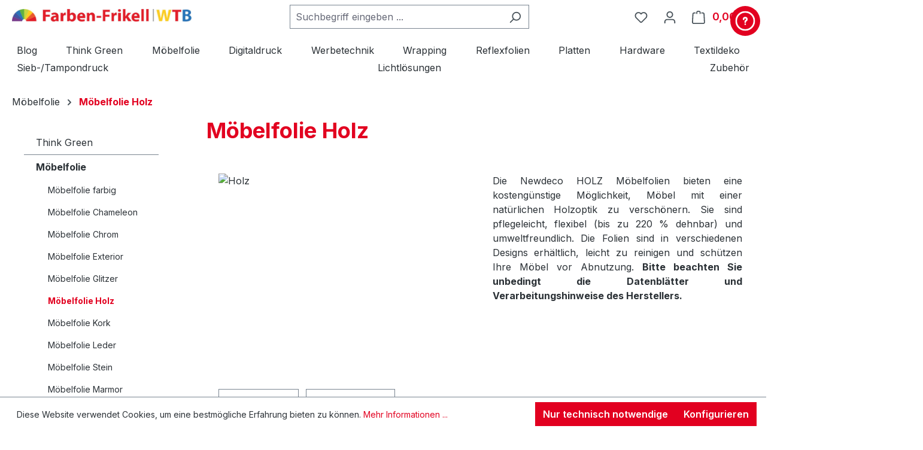

--- FILE ---
content_type: text/html; charset=UTF-8
request_url: https://www.farben-frikell.de/moebelfolie/moebelfolie-holz/
body_size: 19877
content:
<!DOCTYPE html><html lang="de-DE" itemscope="itemscope" itemtype="https://schema.org/WebPage"><head><meta charset="utf-8"><meta name="viewport" content="width=device-width, initial-scale=1, shrink-to-fit=no"><meta name="author" content=""><meta name="robots" content="index,follow"><meta name="revisit-after" content="15 days"><meta name="keywords" content="Möbelfolie,Folie,Klebefolie,kleben,bekleben,verkleben,Newdeco,Wood,Holz,günstig,natürlich,pflegeleicht,flexibel,dehnbar,umweltfreundlich"><meta name="description" content="Die Newdeco HOLZ Möbelfolien bieten eine kostengünstige Möglichkeit, Möbel mit einer natürlichen Holzoptik zu verschönern. Sie sind pflegeleicht, flexibel (bis zu 220 % dehnbar) und umweltfreundlich."><meta property="og:url" content="https://www.farben-frikell.de/Moebelfolie/Moebelfolie-Holz/"><meta property="og:type" content="website"><meta property="og:site_name" content="Farben-Frikell | WTB"><meta property="og:title" content="Möbelfolie Holz | Farben-Frikell | WTB"><meta property="og:description" content="Die Newdeco HOLZ Möbelfolien bieten eine kostengünstige Möglichkeit, Möbel mit einer natürlichen Holzoptik zu verschönern. Sie sind pflegeleicht, flexibel (bis zu 220 % dehnbar) und umweltfreundlich."><meta property="og:image" content="https://www.farben-frikell.de/media/33/12/2b/1681915700/FF-WTB-Faecher_rgb.jpg?ts=1681915700"><meta name="twitter:card" content="summary"><meta name="twitter:site" content="Farben-Frikell | WTB"><meta name="twitter:title" content="Möbelfolie Holz | Farben-Frikell | WTB"><meta name="twitter:description" content="Die Newdeco HOLZ Möbelfolien bieten eine kostengünstige Möglichkeit, Möbel mit einer natürlichen Holzoptik zu verschönern. Sie sind pflegeleicht, flexibel (bis zu 220 % dehnbar) und umweltfreundlich."><meta name="twitter:image" content="https://www.farben-frikell.de/media/33/12/2b/1681915700/FF-WTB-Faecher_rgb.jpg?ts=1681915700"><meta itemprop="copyrightHolder" content="Farben-Frikell | WTB"><meta itemprop="copyrightYear" content=""><meta itemprop="isFamilyFriendly" content="true"><meta itemprop="image" content="https://www.farben-frikell.de/media/33/12/2b/1681915700/FF-WTB-Faecher_rgb.jpg?ts=1681915700"><meta name="theme-color" content="#fff"><link rel="icon" href="https://www.farben-frikell.de/media/c9/0b/5f/1757504141/FF-WTB_favicon.png?ts=1757504141"><link rel="canonical" href="https://www.farben-frikell.de/navigation/1d0fff1555754d9a8d680981c76b6ab5#"><title itemprop="name"> Möbelfolie Holz | Farben-Frikell | WTB </title><link rel="stylesheet" href="https://www.farben-frikell.de/theme/5887c7ef14bcc049832e03c855864a00/css/all.css?1768404417"> <script>window.features = JSON.parse('\u007B\u0022V6_5_0_0\u0022\u003Atrue,\u0022v6.5.0.0\u0022\u003Atrue,\u0022V6_6_0_0\u0022\u003Atrue,\u0022v6.6.0.0\u0022\u003Atrue,\u0022V6_7_0_0\u0022\u003Atrue,\u0022v6.7.0.0\u0022\u003Atrue,\u0022V6_8_0_0\u0022\u003Afalse,\u0022v6.8.0.0\u0022\u003Afalse,\u0022DISABLE_VUE_COMPAT\u0022\u003Atrue,\u0022disable.vue.compat\u0022\u003Atrue,\u0022ACCESSIBILITY_TWEAKS\u0022\u003Atrue,\u0022accessibility.tweaks\u0022\u003Atrue,\u0022TELEMETRY_METRICS\u0022\u003Afalse,\u0022telemetry.metrics\u0022\u003Afalse,\u0022FLOW_EXECUTION_AFTER_BUSINESS_PROCESS\u0022\u003Afalse,\u0022flow.execution.after.business.process\u0022\u003Afalse,\u0022PERFORMANCE_TWEAKS\u0022\u003Afalse,\u0022performance.tweaks\u0022\u003Afalse,\u0022CACHE_CONTEXT_HASH_RULES_OPTIMIZATION\u0022\u003Afalse,\u0022cache.context.hash.rules.optimization\u0022\u003Afalse,\u0022DEFERRED_CART_ERRORS\u0022\u003Afalse,\u0022deferred.cart.errors\u0022\u003Afalse,\u0022PRODUCT_ANALYTICS\u0022\u003Afalse,\u0022product.analytics\u0022\u003Afalse\u007D');
window.useDefaultCookieConsent = true;
window.activeNavigationId = '1d0fff1555754d9a8d680981c76b6ab5';
                window.activeRoute = 'frontend.navigation.page';
                window.activeRouteParameters = '\u007B\u0022_httpCache\u0022\u003Atrue,\u0022navigationId\u0022\u003A\u00221d0fff1555754d9a8d680981c76b6ab5\u0022\u007D';
                window.router = {
                    'frontend.cart.offcanvas': '/checkout/offcanvas',
                    'frontend.cookie.offcanvas': '/cookie/offcanvas',
                    'frontend.checkout.finish.page': '/checkout/finish',
                    'frontend.checkout.info': '/widgets/checkout/info',
                    'frontend.menu.offcanvas': '/widgets/menu/offcanvas',
                    'frontend.cms.page': '/widgets/cms',
                    'frontend.cms.navigation.page': '/widgets/cms/navigation',
                    'frontend.country.country-data': '/country/country-state-data',
                    'frontend.app-system.generate-token': '/app-system/Placeholder/generate-token',
                    'frontend.gateway.context': '/gateway/context',
                    'frontend.cookie.consent.offcanvas': '/cookie/consent-offcanvas',
                    'frontend.account.login.page': '/account/login',
                    };
                window.salesChannelId = '08926f5929864613906cf8284d4dfcf7';
window.breakpoints = JSON.parse('\u007B\u0022xs\u0022\u003A0,\u0022sm\u0022\u003A576,\u0022md\u0022\u003A768,\u0022lg\u0022\u003A992,\u0022xl\u0022\u003A1200,\u0022xxl\u0022\u003A1400\u007D');
window.customerLoggedInState = 0;

                    window.wishlistEnabled = 1;
window.validationMessages = JSON.parse('\u007B\u0022required\u0022\u003A\u0022Die\u0020Eingabe\u0020darf\u0020nicht\u0020leer\u0020sein.\u0022,\u0022email\u0022\u003A\u0022Ung\\u00fcltige\u0020E\u002DMail\u002DAdresse.\u0020Die\u0020E\u002DMail\u0020ben\\u00f6tigt\u0020das\u0020Format\u0020\\\u0022nutzer\u0040beispiel.de\\\u0022.\u0022,\u0022confirmation\u0022\u003A\u0022Ihre\u0020Eingaben\u0020sind\u0020nicht\u0020identisch.\u0022,\u0022minLength\u0022\u003A\u0022Die\u0020Eingabe\u0020ist\u0020zu\u0020kurz.\u0022\u007D');
window.themeJsPublicPath = 'https://www.farben-frikell.de/theme/5887c7ef14bcc049832e03c855864a00/js/';
</script> <script src="https://www.farben-frikell.de/theme/5887c7ef14bcc049832e03c855864a00/js/storefront/storefront.js?1768404417" defer></script><script src="https://www.farben-frikell.de/theme/5887c7ef14bcc049832e03c855864a00/js/swag-pay-pal/swag-pay-pal.js?1768404417" defer></script><script src="https://www.farben-frikell.de/theme/5887c7ef14bcc049832e03c855864a00/js/wmw-foil-cuts/wmw-foil-cuts.js?1768404417" defer></script><script src="https://www.farben-frikell.de/theme/5887c7ef14bcc049832e03c855864a00/js/wmw-platten-zuschnitt/wmw-platten-zuschnitt.js?1768404417" defer></script><script src="https://www.farben-frikell.de/theme/5887c7ef14bcc049832e03c855864a00/js/wmw-hover-menu/wmw-hover-menu.js?1768404417" defer></script><script src="https://www.farben-frikell.de/theme/5887c7ef14bcc049832e03c855864a00/js/wmw-matomo/wmw-matomo.js?1768404417" defer></script><script src="https://www.farben-frikell.de/theme/5887c7ef14bcc049832e03c855864a00/js/wmw-farben-frikell/wmw-farben-frikell.js?1768404417" defer></script></head><body class="is-ctl-navigation is-act-index is-active-route-frontend-navigation-page"><div id="page-top" class="skip-to-content bg-primary-subtle text-primary-emphasis overflow-hidden" tabindex="-1"><div class="container skip-to-content-container d-flex justify-content-center visually-hidden-focusable"><a href="#content-main" class="skip-to-content-link d-inline-flex text-decoration-underline m-1 p-2 fw-bold gap-2"> Zum Hauptinhalt springen </a><a href="#header-main-search-input" class="skip-to-content-link d-inline-flex text-decoration-underline m-1 p-2 fw-bold gap-2 d-none d-sm-block"> Zur Suche springen </a><a href="#main-navigation-menu" class="skip-to-content-link d-inline-flex text-decoration-underline m-1 p-2 fw-bold gap-2 d-none d-lg-block"> Zur Hauptnavigation springen </a></div></div><noscript class="noscript-main"><div role="alert" aria-live="polite" class="alert alert-info d-flex align-items-center"> <span class="icon icon-info" aria-hidden="true"><svg xmlns="http://www.w3.org/2000/svg" xmlns:xlink="http://www.w3.org/1999/xlink" width="24" height="24" viewBox="0 0 24 24"><defs><path d="M12 7c.5523 0 1 .4477 1 1s-.4477 1-1 1-1-.4477-1-1 .4477-1 1-1zm1 9c0 .5523-.4477 1-1 1s-1-.4477-1-1v-5c0-.5523.4477-1 1-1s1 .4477 1 1v5zm11-4c0 6.6274-5.3726 12-12 12S0 18.6274 0 12 5.3726 0 12 0s12 5.3726 12 12zM12 2C6.4772 2 2 6.4772 2 12s4.4772 10 10 10 10-4.4772 10-10S17.5228 2 12 2z" id="icons-default-info" /></defs><use xlink:href="#icons-default-info" fill="#758CA3" fill-rule="evenodd" /></svg></span> <div class="alert-content-container"> Um unseren Shop in vollem Umfang nutzen zu können, empfehlen wir Ihnen Javascript in Ihrem Browser zu aktivieren. </div></div></noscript><header class="header-main"><div class="container"><div class="top-bar d-none d-lg-block"></div><div class="wmw-service-menu"><div class="dropdown" data-wmw-service-menu="true"> <button id="wmwServiceMenuButton" class="btn header-actions-btn wmw-service-menu-btn" type="button" data-bs-toggle="dropdown" aria-label="Kontakt & Service" title="Kontakt & Service"> <span class="icon icon-help" aria-hidden="true"><svg xmlns="http://www.w3.org/2000/svg" xmlns:xlink="http://www.w3.org/1999/xlink" width="24" height="24" viewBox="0 0 24 24"><defs><path d="M24 12c0 6.6274-5.3726 12-12 12S0 18.6274 0 12 5.3726 0 12 0s12 5.3726 12 12zM12 2C6.4772 2 2 6.4772 2 12s4.4772 10 10 10 10-4.4772 10-10S17.5228 2 12 2zm0 13c.5523 0 1 .4477 1 1s-.4477 1-1 1-1-.4477-1-1 .4477-1 1-1zm-1-5c0 .5523-.4477 1-1 1s-1-.4477-1-1c0-1.8856 1.1144-3 3-3s3 1.1144 3 3c0 1.1817-.434 1.7713-1.3587 2.3496l-.1078.0674c-.4464.2817-.5335.4154-.5335 1.083 0 .5523-.4477 1-1 1s-1-.4477-1-1c0-1.4161.4788-2.1515 1.4665-2.7745l.1142-.0716C12.9784 10.4052 13 10.376 13 10c0-.781-.219-1-1-1s-1 .219-1 1z" id="icons-default-help" /></defs><use xlink:href="#icons-default-help" fill="#758CA3" fill-rule="evenodd" /></svg></span> </button> <div class="wmw-service-menu-dropdown dropdown-menu dropdown-menu-end" aria-labelledby="wmwServiceMenuButton"><div class="wmw-service-menu-item has-sub-menu"><div class="wmw-service-menu-name"> <span>Kontakt</span> <span class="wmw-service-menu-indicator"> <span class="icon icon-arrow-head-right icon-xs" aria-hidden="true"><svg xmlns="http://www.w3.org/2000/svg" xmlns:xlink="http://www.w3.org/1999/xlink" width="24" height="24" viewBox="0 0 24 24"><defs><path id="icons-default-arrow-head-right" d="m11.5 7.9142 10.2929 10.293c.3905.3904 1.0237.3904 1.4142 0 .3905-.3906.3905-1.0238 0-1.4143l-11-11c-.3905-.3905-1.0237-.3905-1.4142 0l-11 11c-.3905.3905-.3905 1.0237 0 1.4142.3905.3905 1.0237.3905 1.4142 0L11.5 7.9142z" /></defs><use transform="rotate(90 11.5 12)" xlink:href="#icons-default-arrow-head-right" fill="#758CA3" fill-rule="evenodd" /></svg></span> </span> </div><div class="wmw-service-menu-sub-menu"><a href="https://www.farben-frikell.de/Kontakt/Kontaktformular/"><div class="wmw-service-menu-item"><div class="wmw-service-menu-name submenu-item"> <span>Kontaktformular</span> </div></div></a><a href="https://www.farben-frikell.de/Kontakt/FF-Berlin/"><div class="wmw-service-menu-item"><div class="wmw-service-menu-name submenu-item"> <span>FF Berlin</span> </div></div></a><a href="https://www.farben-frikell.de/Kontakt/FF-Braunschweig/"><div class="wmw-service-menu-item"><div class="wmw-service-menu-name submenu-item"> <span>FF Braunschweig</span> </div></div></a><a href="https://www.farben-frikell.de/Kontakt/WTB-Dresden/"><div class="wmw-service-menu-item"><div class="wmw-service-menu-name submenu-item"> <span>WTB Dresden</span> </div></div></a><a href="https://www.farben-frikell.de/Kontakt/Beratungsservice/"><div class="wmw-service-menu-item"><div class="wmw-service-menu-name submenu-item"> <span>Beratungsservice</span> </div></div></a></div></div><div class="wmw-service-menu-item has-sub-menu"><div class="wmw-service-menu-name"> <span>Service</span> <span class="wmw-service-menu-indicator"> <span class="icon icon-arrow-head-right icon-xs" aria-hidden="true"><svg xmlns="http://www.w3.org/2000/svg" xmlns:xlink="http://www.w3.org/1999/xlink" width="24" height="24" viewBox="0 0 24 24"><use transform="rotate(90 11.5 12)" xlink:href="#icons-default-arrow-head-right" fill="#758CA3" fill-rule="evenodd" /></svg></span> </span> </div><div class="wmw-service-menu-sub-menu"><a href="https://www.farben-frikell.de/Service/Siebspannservice/"><div class="wmw-service-menu-item"><div class="wmw-service-menu-name submenu-item"> <span>Siebspannservice</span> </div></div></a><a href="https://www.farben-frikell.de/Service/Farbenmischservice/"><div class="wmw-service-menu-item"><div class="wmw-service-menu-name submenu-item"> <span>Farbenmischservice</span> </div></div></a><a href="https://www.farben-frikell.de/Service/Zuschnittservice/"><div class="wmw-service-menu-item"><div class="wmw-service-menu-name submenu-item"> <span>Zuschnittservice</span> </div></div></a><a href="https://www.farben-frikell.de/Service/Verantwortung/"><div class="wmw-service-menu-item"><div class="wmw-service-menu-name submenu-item"> <span>Verantwortung</span> </div></div></a><a href="https://www.farben-frikell.de/Service/Wartung-Reparatur/"><div class="wmw-service-menu-item"><div class="wmw-service-menu-name submenu-item"> <span>Wartung + Reparatur</span> </div></div></a><a href="https://www.farben-frikell.de/Service/Entsorgung-Rueckgabe/"><div class="wmw-service-menu-item"><div class="wmw-service-menu-name submenu-item"> <span>Entsorgung + Rückgabe</span> </div></div></a></div></div></div></div></div><div class="row align-items-center header-row"><div class="col-12 col-lg-auto header-logo-col pb-sm-2 my-3 m-lg-0"><div class="header-logo-main text-center"><a class="header-logo-main-link" href="/" title="Zur Startseite gehen"><picture class="header-logo-picture d-block m-auto"><img src="https://www.farben-frikell.de/media/33/12/2b/1681915700/FF-WTB-Faecher_rgb.jpg?ts=1681915700" alt="Zur Startseite gehen" class="img-fluid header-logo-main-img"></picture></a></div></div><div class="col-12 order-2 col-sm order-sm-1 header-search-col"><div class="row"><div class="col-sm-auto d-none d-sm-block d-lg-none"><div class="nav-main-toggle"> <button class="btn nav-main-toggle-btn header-actions-btn" type="button" data-off-canvas-menu="true" aria-label="Menü"> <span class="icon icon-stack" aria-hidden="true"><svg xmlns="http://www.w3.org/2000/svg" xmlns:xlink="http://www.w3.org/1999/xlink" width="24" height="24" viewBox="0 0 24 24"><defs><path d="M3 13c-.5523 0-1-.4477-1-1s.4477-1 1-1h18c.5523 0 1 .4477 1 1s-.4477 1-1 1H3zm0-7c-.5523 0-1-.4477-1-1s.4477-1 1-1h18c.5523 0 1 .4477 1 1s-.4477 1-1 1H3zm0 14c-.5523 0-1-.4477-1-1s.4477-1 1-1h18c.5523 0 1 .4477 1 1s-.4477 1-1 1H3z" id="icons-default-stack" /></defs><use xlink:href="#icons-default-stack" fill="#758CA3" fill-rule="evenodd" /></svg></span> </button> </div></div><div class="col"><div class="collapse" id="searchCollapse"><div class="header-search my-2 m-sm-auto"><form action="/search" method="get" data-search-widget="true" data-search-widget-options="{&quot;searchWidgetMinChars&quot;:2}" data-url="/suggest?search=" class="header-search-form js-search-form"><div class="input-group"><input type="search" id="header-main-search-input" name="search" class="form-control header-search-input" autocomplete="off" autocapitalize="off" placeholder="Suchbegriff eingeben ..." aria-label="Suchbegriff eingeben ..." role="combobox" aria-autocomplete="list" aria-controls="search-suggest-listbox" aria-expanded="false" aria-describedby="search-suggest-result-info" value=""> <button type="submit" class="btn header-search-btn" aria-label="Suchen"> <span class="header-search-icon"> <span class="icon icon-search" aria-hidden="true"><svg xmlns="http://www.w3.org/2000/svg" xmlns:xlink="http://www.w3.org/1999/xlink" width="24" height="24" viewBox="0 0 24 24"><defs><path d="M10.0944 16.3199 4.707 21.707c-.3905.3905-1.0237.3905-1.4142 0-.3905-.3905-.3905-1.0237 0-1.4142L8.68 14.9056C7.6271 13.551 7 11.8487 7 10c0-4.4183 3.5817-8 8-8s8 3.5817 8 8-3.5817 8-8 8c-1.8487 0-3.551-.627-4.9056-1.6801zM15 16c3.3137 0 6-2.6863 6-6s-2.6863-6-6-6-6 2.6863-6 6 2.6863 6 6 6z" id="icons-default-search" /></defs><use xlink:href="#icons-default-search" fill="#758CA3" fill-rule="evenodd" /></svg></span> </span> </button> <button class="btn header-close-btn js-search-close-btn d-none" type="button" aria-label="Die Dropdown-Suche schließen"> <span class="header-close-icon"> <span class="icon icon-x" aria-hidden="true"><svg xmlns="http://www.w3.org/2000/svg" xmlns:xlink="http://www.w3.org/1999/xlink" width="24" height="24" viewBox="0 0 24 24"><defs><path d="m10.5858 12-7.293-7.2929c-.3904-.3905-.3904-1.0237 0-1.4142.3906-.3905 1.0238-.3905 1.4143 0L12 10.5858l7.2929-7.293c.3905-.3904 1.0237-.3904 1.4142 0 .3905.3906.3905 1.0238 0 1.4143L13.4142 12l7.293 7.2929c.3904.3905.3904 1.0237 0 1.4142-.3906.3905-1.0238.3905-1.4143 0L12 13.4142l-7.2929 7.293c-.3905.3904-1.0237.3904-1.4142 0-.3905-.3906-.3905-1.0238 0-1.4143L10.5858 12z" id="icons-default-x" /></defs><use xlink:href="#icons-default-x" fill="#758CA3" fill-rule="evenodd" /></svg></span> </span> </button> </div></form></div></div></div></div></div><div class="col-12 order-1 col-sm-auto order-sm-2 header-actions-col"><div class="row g-0"><div class="col d-sm-none"><div class="menu-button"> <button class="btn nav-main-toggle-btn header-actions-btn" type="button" data-off-canvas-menu="true" aria-label="Menü"> <span class="icon icon-stack" aria-hidden="true"><svg xmlns="http://www.w3.org/2000/svg" xmlns:xlink="http://www.w3.org/1999/xlink" width="24" height="24" viewBox="0 0 24 24"><use xlink:href="#icons-default-stack" fill="#758CA3" fill-rule="evenodd" /></svg></span> </button> </div></div><div class="col-auto d-sm-none"><div class="search-toggle"> <button class="btn header-actions-btn search-toggle-btn js-search-toggle-btn collapsed" type="button" data-bs-toggle="collapse" data-bs-target="#searchCollapse" aria-expanded="false" aria-controls="searchCollapse" aria-label="Suchen"> <span class="icon icon-search" aria-hidden="true"><svg xmlns="http://www.w3.org/2000/svg" xmlns:xlink="http://www.w3.org/1999/xlink" width="24" height="24" viewBox="0 0 24 24"><use xlink:href="#icons-default-search" fill="#758CA3" fill-rule="evenodd" /></svg></span> </button> </div></div><div class="col-auto"><div class="header-wishlist"><a class="btn header-wishlist-btn header-actions-btn" href="/wishlist" title="Merkzettel" aria-labelledby="wishlist-basket-live-area"> <span class="header-wishlist-icon"> <span class="icon icon-heart" aria-hidden="true"><svg xmlns="http://www.w3.org/2000/svg" xmlns:xlink="http://www.w3.org/1999/xlink" width="24" height="24" viewBox="0 0 24 24"><defs><path d="M20.0139 12.2998c1.8224-1.8224 1.8224-4.7772 0-6.5996-1.8225-1.8225-4.7772-1.8225-6.5997 0L12 7.1144l-1.4142-1.4142c-1.8225-1.8225-4.7772-1.8225-6.5997 0-1.8224 1.8224-1.8224 4.7772 0 6.5996l7.519 7.519a.7.7 0 0 0 .9899 0l7.5189-7.519zm1.4142 1.4142-7.519 7.519c-1.0543 1.0544-2.7639 1.0544-3.8183 0L2.572 13.714c-2.6035-2.6035-2.6035-6.8245 0-9.428 2.6035-2.6035 6.8246-2.6035 9.4281 0 2.6035-2.6035 6.8246-2.6035 9.428 0 2.6036 2.6035 2.6036 6.8245 0 9.428z" id="icons-default-heart" /></defs><use xlink:href="#icons-default-heart" fill="#758CA3" fill-rule="evenodd" /></svg></span> </span> <span class="badge bg-primary header-wishlist-badge" id="wishlist-basket" data-wishlist-storage="true" data-wishlist-storage-options="{&quot;listPath&quot;:&quot;\/wishlist\/list&quot;,&quot;mergePath&quot;:&quot;\/wishlist\/merge&quot;,&quot;pageletPath&quot;:&quot;\/wishlist\/merge\/pagelet&quot;}" data-wishlist-widget="true" data-wishlist-widget-options="{&quot;showCounter&quot;:true}" aria-labelledby="wishlist-basket-live-area"></span> <span class="visually-hidden" id="wishlist-basket-live-area" data-wishlist-live-area-text="Du hast %counter% Produkte auf dem Merkzettel" aria-live="polite"></span> </a></div></div><div class="col-auto"><div class="account-menu"><div class="dropdown"> <button class="btn account-menu-btn header-actions-btn" type="button" id="accountWidget" data-account-menu="true" data-bs-toggle="dropdown" aria-haspopup="true" aria-expanded="false" aria-label="Ihr Konto" title="Ihr Konto"> <span class="icon icon-avatar" aria-hidden="true"><svg xmlns="http://www.w3.org/2000/svg" xmlns:xlink="http://www.w3.org/1999/xlink" width="24" height="24" viewBox="0 0 24 24"><defs><path d="M12 3C9.7909 3 8 4.7909 8 7c0 2.2091 1.7909 4 4 4 2.2091 0 4-1.7909 4-4 0-2.2091-1.7909-4-4-4zm0-2c3.3137 0 6 2.6863 6 6s-2.6863 6-6 6-6-2.6863-6-6 2.6863-6 6-6zM4 22.099c0 .5523-.4477 1-1 1s-1-.4477-1-1V20c0-2.7614 2.2386-5 5-5h10.0007c2.7614 0 5 2.2386 5 5v2.099c0 .5523-.4477 1-1 1s-1-.4477-1-1V20c0-1.6569-1.3431-3-3-3H7c-1.6569 0-3 1.3431-3 3v2.099z" id="icons-default-avatar" /></defs><use xlink:href="#icons-default-avatar" fill="#758CA3" fill-rule="evenodd" /></svg></span> </button> <div class="dropdown-menu dropdown-menu-end account-menu-dropdown js-account-menu-dropdown" aria-labelledby="accountWidget"><div class="offcanvas-header"> <button class="btn btn-secondary offcanvas-close js-offcanvas-close"> <span class="icon icon-x icon-sm" aria-hidden="true"><svg xmlns="http://www.w3.org/2000/svg" xmlns:xlink="http://www.w3.org/1999/xlink" width="24" height="24" viewBox="0 0 24 24"><use xlink:href="#icons-default-x" fill="#758CA3" fill-rule="evenodd" /></svg></span> Menü schließen </button> </div><div class="offcanvas-body"><div class="account-menu"><div class="dropdown-header account-menu-header"> Ihr Konto </div><div class="account-menu-login"><a href="/account/login" title="Anmelden" class="btn btn-primary account-menu-login-button"> Anmelden </a><div class="account-menu-register"> oder <a href="/account/login" title="Registrieren"> registrieren </a></div></div><div class="account-menu-links"><div class="header-account-menu"><div class="card account-menu-inner"><nav class="list-group list-group-flush account-aside-list-group"><a href="/account" title="Übersicht" class="list-group-item list-group-item-action account-aside-item"> Übersicht </a><a href="/account/profile" title="Persönliches Profil" class="list-group-item list-group-item-action account-aside-item"> Persönliches Profil </a><a href="/account/address" title="Adressen" class="list-group-item list-group-item-action account-aside-item"> Adressen </a><a href="/account/order" title="Bestellungen" class="list-group-item list-group-item-action account-aside-item"> Bestellungen </a></nav></div></div></div></div></div></div></div></div></div><div class="col-auto"><div class="header-cart" data-off-canvas-cart="true"><a class="btn header-cart-btn header-actions-btn" href="/checkout/cart" data-cart-widget="true" title="Warenkorb" aria-labelledby="cart-widget-aria-label" aria-haspopup="true"> <span class="header-cart-icon"> <span class="icon icon-bag" aria-hidden="true"><svg xmlns="http://www.w3.org/2000/svg" xmlns:xlink="http://www.w3.org/1999/xlink" width="24" height="24" viewBox="0 0 24 24"><defs><path d="M5.892 3c.5523 0 1 .4477 1 1s-.4477 1-1 1H3.7895a1 1 0 0 0-.9986.9475l-.7895 15c-.029.5515.3946 1.0221.9987 1.0525h17.8102c.5523 0 1-.4477.9986-1.0525l-.7895-15A1 1 0 0 0 20.0208 5H17.892c-.5523 0-1-.4477-1-1s.4477-1 1-1h2.1288c1.5956 0 2.912 1.249 2.9959 2.8423l.7894 15c.0035.0788.0035.0788.0042.1577 0 1.6569-1.3432 3-3 3H3c-.079-.0007-.079-.0007-.1577-.0041-1.6546-.0871-2.9253-1.499-2.8382-3.1536l.7895-15C.8775 4.249 2.1939 3 3.7895 3H5.892zm4 2c0 .5523-.4477 1-1 1s-1-.4477-1-1V3c0-1.6569 1.3432-3 3-3h2c1.6569 0 3 1.3431 3 3v2c0 .5523-.4477 1-1 1s-1-.4477-1-1V3c0-.5523-.4477-1-1-1h-2c-.5523 0-1 .4477-1 1v2z" id="icons-default-bag" /></defs><use xlink:href="#icons-default-bag" fill="#758CA3" fill-rule="evenodd" /></svg></span> </span> <span class="header-cart-total d-none d-sm-inline-block ms-sm-2"> 0,00 € </span> <span class="visually-hidden" id="cart-widget-aria-label"> Warenkorb enthält 0 Positionen. Der Gesamtwert beträgt 0,00 €. </span> </a></div></div></div></div></div></div></header><div class="nav-main"><div class="container"><nav class="navbar main-navigation-menu farben-frikell main-navigation" id="main-navigation-menu" itemscope="itemscope" itemtype="https://schema.org/SiteNavigationElement" data-navbar="true" data-navbar-options="null" aria-label="Hauptnavigation"><li class="nav-item nav-item-blog "><a class="nav-link main-navigation-link" href="https://www.farben-frikell.de/blog" itemprop="url" title="Blog"><div class="main-navigation-link-text"> <span itemprop="name">Blog</span> </div></a></li><li class="nav-item has--children"><a class="nav-link main-navigation-link" href="https://www.farben-frikell.de/Think-Green/" itemprop="url" title="Think Green"><div class="main-navigation-link-text"> <span itemprop="name">Think Green</span> </div></a><ul class="sub-nav is-level-1"><li class="nav-item"><a class="nav-link sub-navigation-link" href="https://www.farben-frikell.de/Think-Green/Moebelfolien/" itemprop="url" title="Möbelfolien"><div class="main-navigation-link-text"> <span itemprop="name">Möbelfolien</span> </div></a></li><li class="nav-item"><a class="nav-link sub-navigation-link" href="https://www.farben-frikell.de/Think-Green/Digitaldruckfolien/" itemprop="url" title="Digitaldruckfolien"><div class="main-navigation-link-text"> <span itemprop="name">Digitaldruckfolien</span> </div></a></li><li class="nav-item"><a class="nav-link sub-navigation-link" href="https://www.farben-frikell.de/Think-Green/Digitaldruckpapier/" itemprop="url" title="Digitaldruckpapier"><div class="main-navigation-link-text"> <span itemprop="name">Digitaldruckpapier</span> </div></a></li><li class="nav-item"><a class="nav-link sub-navigation-link" href="https://www.farben-frikell.de/Think-Green/Flexfolie-bedruckbar/" itemprop="url" title="Flexfolie bedruckbar"><div class="main-navigation-link-text"> <span itemprop="name">Flexfolie bedruckbar</span> </div></a></li><li class="nav-item"><a class="nav-link sub-navigation-link" href="https://www.farben-frikell.de/Think-Green/Flockfolie-plottbar/" itemprop="url" title="Flockfolie plottbar"><div class="main-navigation-link-text"> <span itemprop="name">Flockfolie plottbar</span> </div></a></li><li class="nav-item"><a class="nav-link sub-navigation-link" href="https://www.farben-frikell.de/Think-Green/Floor-Graphics/" itemprop="url" title="Floor Graphics"><div class="main-navigation-link-text"> <span itemprop="name">Floor Graphics</span> </div></a></li><li class="nav-item"><a class="nav-link sub-navigation-link" href="https://www.farben-frikell.de/Think-Green/Laminate/" itemprop="url" title="Laminate"><div class="main-navigation-link-text"> <span itemprop="name">Laminate</span> </div></a></li><li class="nav-item"><a class="nav-link sub-navigation-link" href="https://www.farben-frikell.de/Think-Green/Magnetfolien/" itemprop="url" title="Magnetfolien"><div class="main-navigation-link-text"> <span itemprop="name">Magnetfolien</span> </div></a></li><li class="nav-item"><a class="nav-link sub-navigation-link" href="https://www.farben-frikell.de/Think-Green/Textildruckfarben/" itemprop="url" title="Textildruckfarben"><div class="main-navigation-link-text"> <span itemprop="name">Textildruckfarben</span> </div></a></li><li class="nav-item"><a class="nav-link sub-navigation-link" href="https://www.farben-frikell.de/Think-Green/Whiteboard-Tafelfolien/" itemprop="url" title="Whiteboard / Tafelfolien"><div class="main-navigation-link-text"> <span itemprop="name">Whiteboard / Tafelfolien</span> </div></a></li><li class="nav-item"><a class="nav-link sub-navigation-link" href="https://www.farben-frikell.de/Think-Green/Window-Graphics/" itemprop="url" title="Window Graphics"><div class="main-navigation-link-text"> <span itemprop="name">Window Graphics</span> </div></a></li><li class="nav-item"><a class="nav-link sub-navigation-link" href="https://www.farben-frikell.de/Think-Green/UEbertragungsfolien/" itemprop="url" title="Übertragungsfolien"><div class="main-navigation-link-text"> <span itemprop="name">Übertragungsfolien</span> </div></a></li></ul></li><li class="nav-item has--children"><a class="nav-link main-navigation-link" href="https://www.farben-frikell.de/Moebelfolie/" itemprop="url" title="Möbelfolie"><div class="main-navigation-link-text"> <span itemprop="name">Möbelfolie</span> </div></a><ul class="sub-nav is-level-1"><li class="nav-item"><a class="nav-link sub-navigation-link" href="https://www.farben-frikell.de/Moebelfolie/Moebelfolie-farbig/" itemprop="url" title="Möbelfolie farbig"><div class="main-navigation-link-text"> <span itemprop="name">Möbelfolie farbig</span> </div></a></li><li class="nav-item"><a class="nav-link sub-navigation-link" href="https://www.farben-frikell.de/Moebelfolie/Moebelfolie-Chameleon/" itemprop="url" title="Möbelfolie Chameleon"><div class="main-navigation-link-text"> <span itemprop="name">Möbelfolie Chameleon</span> </div></a></li><li class="nav-item"><a class="nav-link sub-navigation-link" href="https://www.farben-frikell.de/Moebelfolie/Moebelfolie-Chrom/" itemprop="url" title="Möbelfolie Chrom"><div class="main-navigation-link-text"> <span itemprop="name">Möbelfolie Chrom</span> </div></a></li><li class="nav-item"><a class="nav-link sub-navigation-link" href="https://www.farben-frikell.de/Moebelfolie/Moebelfolie-Exterior/" itemprop="url" title="Möbelfolie Exterior"><div class="main-navigation-link-text"> <span itemprop="name">Möbelfolie Exterior</span> </div></a></li><li class="nav-item"><a class="nav-link sub-navigation-link" href="https://www.farben-frikell.de/Moebelfolie/Moebelfolie-Glitzer/" itemprop="url" title="Möbelfolie Glitzer"><div class="main-navigation-link-text"> <span itemprop="name">Möbelfolie Glitzer</span> </div></a></li><li class="nav-item"><a class="nav-link sub-navigation-link" href="https://www.farben-frikell.de/Moebelfolie/Moebelfolie-Holz/" itemprop="url" title="Möbelfolie Holz"><div class="main-navigation-link-text"> <span itemprop="name">Möbelfolie Holz</span> </div></a></li><li class="nav-item"><a class="nav-link sub-navigation-link" href="https://www.farben-frikell.de/Moebelfolie/Moebelfolie-Kork/" itemprop="url" title="Möbelfolie Kork"><div class="main-navigation-link-text"> <span itemprop="name">Möbelfolie Kork</span> </div></a></li><li class="nav-item"><a class="nav-link sub-navigation-link" href="https://www.farben-frikell.de/Moebelfolie/Moebelfolie-Leder/" itemprop="url" title="Möbelfolie Leder"><div class="main-navigation-link-text"> <span itemprop="name">Möbelfolie Leder</span> </div></a></li><li class="nav-item"><a class="nav-link sub-navigation-link" href="https://www.farben-frikell.de/Moebelfolie/Moebelfolie-Stein/" itemprop="url" title="Möbelfolie Stein"><div class="main-navigation-link-text"> <span itemprop="name">Möbelfolie Stein</span> </div></a></li><li class="nav-item"><a class="nav-link sub-navigation-link" href="https://www.farben-frikell.de/Moebelfolie/Moebelfolie-Marmor/" itemprop="url" title="Möbelfolie Marmor"><div class="main-navigation-link-text"> <span itemprop="name">Möbelfolie Marmor</span> </div></a></li><li class="nav-item"><a class="nav-link sub-navigation-link" href="https://www.farben-frikell.de/Moebelfolie/Moebelfolie-Metall/" itemprop="url" title="Möbelfolie Metall"><div class="main-navigation-link-text"> <span itemprop="name">Möbelfolie Metall</span> </div></a></li><li class="nav-item"><a class="nav-link sub-navigation-link" href="https://www.farben-frikell.de/Moebelfolie/Moebelfolie-Painted-Texture/" itemprop="url" title="Möbelfolie Painted Texture"><div class="main-navigation-link-text"> <span itemprop="name">Möbelfolie Painted Texture</span> </div></a></li><li class="nav-item"><a class="nav-link sub-navigation-link" href="https://www.farben-frikell.de/Moebelfolie/Moebelfolie-Textil/" itemprop="url" title="Möbelfolie Textil"><div class="main-navigation-link-text"> <span itemprop="name">Möbelfolie Textil</span> </div></a></li></ul></li><li class="nav-item has--children"><a class="nav-link main-navigation-link" href="https://www.farben-frikell.de/Digitaldruck/" itemprop="url" title="Digitaldruck"><div class="main-navigation-link-text"> <span itemprop="name">Digitaldruck</span> </div></a><ul class="sub-nav is-level-1"><li class="nav-item"><a class="nav-link sub-navigation-link" href="https://www.farben-frikell.de/Digitaldruck/Druckfolien-1-3-Jahre/" itemprop="url" title="Druckfolien 1 - 3 Jahre"><div class="main-navigation-link-text"> <span itemprop="name">Druckfolien 1 - 3 Jahre</span> </div></a></li><li class="nav-item"><a class="nav-link sub-navigation-link" href="https://www.farben-frikell.de/Digitaldruck/Druckfolien-4-5-Jahre/" itemprop="url" title="Druckfolien 4 - 5 Jahre"><div class="main-navigation-link-text"> <span itemprop="name">Druckfolien 4 - 5 Jahre</span> </div></a></li><li class="nav-item"><a class="nav-link sub-navigation-link" href="https://www.farben-frikell.de/Digitaldruck/Druckfolien-6-7-Jahre/" itemprop="url" title="Druckfolien 6 - 7 Jahre"><div class="main-navigation-link-text"> <span itemprop="name">Druckfolien 6 - 7 Jahre</span> </div></a></li><li class="nav-item"><a class="nav-link sub-navigation-link" href="https://www.farben-frikell.de/Digitaldruck/Druckfolien-8-10-Jahre/" itemprop="url" title="Druckfolien 8 - 10 Jahre"><div class="main-navigation-link-text"> <span itemprop="name">Druckfolien 8 - 10 Jahre</span> </div></a></li><li class="nav-item"><a class="nav-link sub-navigation-link" href="https://www.farben-frikell.de/Digitaldruck/Laminate/" itemprop="url" title="Laminate"><div class="main-navigation-link-text"> <span itemprop="name">Laminate</span> </div></a></li><li class="nav-item"><a class="nav-link sub-navigation-link" href="https://www.farben-frikell.de/Digitaldruck/Bedruckbare-Wrappingfolien/" itemprop="url" title="Bedruckbare Wrappingfolien"><div class="main-navigation-link-text"> <span itemprop="name">Bedruckbare Wrappingfolien</span> </div></a></li><li class="nav-item"><a class="nav-link sub-navigation-link" href="https://www.farben-frikell.de/Digitaldruck/Spezielle-Druckfolien/" itemprop="url" title="Spezielle Druckfolien"><div class="main-navigation-link-text"> <span itemprop="name">Spezielle Druckfolien</span> </div></a></li><li class="nav-item"><a class="nav-link sub-navigation-link" href="https://www.farben-frikell.de/Digitaldruck/Wall-Art-Druckfolien/" itemprop="url" title="Wall Art Druckfolien"><div class="main-navigation-link-text"> <span itemprop="name">Wall Art Druckfolien</span> </div></a></li><li class="nav-item"><a class="nav-link sub-navigation-link" href="https://www.farben-frikell.de/Digitaldruck/Window-Graphics-Folien/" itemprop="url" title="Window Graphics Folien"><div class="main-navigation-link-text"> <span itemprop="name">Window Graphics Folien</span> </div></a></li><li class="nav-item"><a class="nav-link sub-navigation-link" href="https://www.farben-frikell.de/Digitaldruck/Floor-Graphics-Folien/" itemprop="url" title="Floor Graphics Folien"><div class="main-navigation-link-text"> <span itemprop="name">Floor Graphics Folien</span> </div></a></li><li class="nav-item"><a class="nav-link sub-navigation-link" href="https://www.farben-frikell.de/Digitaldruck/Backlit-Folien/" itemprop="url" title="Backlit-Folien"><div class="main-navigation-link-text"> <span itemprop="name">Backlit-Folien</span> </div></a></li><li class="nav-item"><a class="nav-link sub-navigation-link" href="https://www.farben-frikell.de/Digitaldruck/Roll-Up-Pop-Up-Folien/" itemprop="url" title="Roll-Up / Pop-Up Folien"><div class="main-navigation-link-text"> <span itemprop="name">Roll-Up / Pop-Up Folien</span> </div></a></li><li class="nav-item has--children"><a class="nav-link sub-navigation-link" href="https://www.farben-frikell.de/Digitaldruck/Bedruckbares-Papier/" itemprop="url" title="Bedruckbares Papier"><div class="main-navigation-link-text"> <span itemprop="name">Bedruckbares Papier</span> </div><div class="main-navigation-sub-marker"> <span class="icon icon-arrow-head-right icon-xs" aria-hidden="true"><svg xmlns="http://www.w3.org/2000/svg" xmlns:xlink="http://www.w3.org/1999/xlink" width="24" height="24" viewBox="0 0 24 24"><use transform="rotate(90 11.5 12)" xlink:href="#icons-default-arrow-head-right" fill="#758CA3" fill-rule="evenodd" /></svg></span> </div></a><ul class="sub-nav is-level-2"><li class="nav-item"><a class="nav-link sub-navigation-link" href="https://www.farben-frikell.de/Digitaldruck/Bedruckbares-Papier/Digitaldruckpapier/" itemprop="url" title="Digitaldruckpapier"><div class="main-navigation-link-text"> <span itemprop="name">Digitaldruckpapier</span> </div></a></li><li class="nav-item"><a class="nav-link sub-navigation-link" href="https://www.farben-frikell.de/Digitaldruck/Bedruckbares-Papier/Digitaldruck-Fotopapier/" itemprop="url" title="Digitaldruck-Fotopapier"><div class="main-navigation-link-text"> <span itemprop="name">Digitaldruck-Fotopapier</span> </div></a></li></ul></li><li class="nav-item has--children"><a class="nav-link sub-navigation-link" href="https://www.farben-frikell.de/Digitaldruck/Bedruckbares-Gewebe-Stoffe/" itemprop="url" title="Bedruckbares Gewebe / Stoffe"><div class="main-navigation-link-text"> <span itemprop="name">Bedruckbares Gewebe / Stoffe</span> </div><div class="main-navigation-sub-marker"> <span class="icon icon-arrow-head-right icon-xs" aria-hidden="true"><svg xmlns="http://www.w3.org/2000/svg" xmlns:xlink="http://www.w3.org/1999/xlink" width="24" height="24" viewBox="0 0 24 24"><use transform="rotate(90 11.5 12)" xlink:href="#icons-default-arrow-head-right" fill="#758CA3" fill-rule="evenodd" /></svg></span> </div></a><ul class="sub-nav is-level-2"><li class="nav-item"><a class="nav-link sub-navigation-link" href="https://www.farben-frikell.de/Digitaldruck/Bedruckbares-Gewebe-Stoffe/Banner/" itemprop="url" title="Banner"><div class="main-navigation-link-text"> <span itemprop="name">Banner</span> </div></a></li><li class="nav-item"><a class="nav-link sub-navigation-link" href="https://www.farben-frikell.de/Digitaldruck/Bedruckbares-Gewebe-Stoffe/Canvas/" itemprop="url" title="Canvas"><div class="main-navigation-link-text"> <span itemprop="name">Canvas</span> </div></a></li><li class="nav-item"><a class="nav-link sub-navigation-link" href="https://www.farben-frikell.de/Digitaldruck/Bedruckbares-Gewebe-Stoffe/Mesh/" itemprop="url" title="Mesh"><div class="main-navigation-link-text"> <span itemprop="name">Mesh</span> </div></a></li><li class="nav-item"><a class="nav-link sub-navigation-link" href="https://www.farben-frikell.de/Digitaldruck/Bedruckbares-Gewebe-Stoffe/Textil/" itemprop="url" title="Textil"><div class="main-navigation-link-text"> <span itemprop="name">Textil</span> </div></a></li></ul></li><li class="nav-item"><a class="nav-link sub-navigation-link" href="https://www.farben-frikell.de/Digitaldruck/Bogenformate/" itemprop="url" title="Bogenformate"><div class="main-navigation-link-text"> <span itemprop="name">Bogenformate</span> </div></a></li><li class="nav-item"><a class="nav-link sub-navigation-link" href="https://www.farben-frikell.de/Digitaldruck/Motocross/" itemprop="url" title="Motocross"><div class="main-navigation-link-text"> <span itemprop="name">Motocross</span> </div></a></li><li class="nav-item"><a class="nav-link sub-navigation-link" href="https://www.farben-frikell.de/Digitaldruck/Zubehoer/" itemprop="url" title="Zubehör"><div class="main-navigation-link-text"> <span itemprop="name">Zubehör</span> </div></a></li></ul></li><li class="nav-item has--children"><a class="nav-link main-navigation-link" href="https://www.farben-frikell.de/Werbetechnik/" itemprop="url" title="Werbetechnik"><div class="main-navigation-link-text"> <span itemprop="name">Werbetechnik</span> </div></a><ul class="sub-nav is-level-1"><li class="nav-item"><a class="nav-link sub-navigation-link" href="https://www.farben-frikell.de/Werbetechnik/Plotterfolien/" itemprop="url" title="Plotterfolien"><div class="main-navigation-link-text"> <span itemprop="name">Plotterfolien</span> </div></a></li><li class="nav-item"><a class="nav-link sub-navigation-link" href="https://www.farben-frikell.de/Werbetechnik/Glasdekorfolien/" itemprop="url" title="Glasdekorfolien"><div class="main-navigation-link-text"> <span itemprop="name">Glasdekorfolien</span> </div></a></li><li class="nav-item"><a class="nav-link sub-navigation-link" href="https://www.farben-frikell.de/Werbetechnik/Metallicfolien/" itemprop="url" title="Metallicfolien"><div class="main-navigation-link-text"> <span itemprop="name">Metallicfolien</span> </div></a></li><li class="nav-item"><a class="nav-link sub-navigation-link" href="https://www.farben-frikell.de/Werbetechnik/Leuchtwerbefolien/" itemprop="url" title="Leuchtwerbefolien"><div class="main-navigation-link-text"> <span itemprop="name">Leuchtwerbefolien</span> </div></a></li><li class="nav-item"><a class="nav-link sub-navigation-link" href="https://www.farben-frikell.de/Werbetechnik/UEbertragungstapes/" itemprop="url" title="Übertragungstapes"><div class="main-navigation-link-text"> <span itemprop="name">Übertragungstapes</span> </div></a></li><li class="nav-item"><a class="nav-link sub-navigation-link" href="https://www.farben-frikell.de/Werbetechnik/Whiteboard-und-Tafelfolien/" itemprop="url" title="Whiteboard- und Tafelfolien"><div class="main-navigation-link-text"> <span itemprop="name">Whiteboard- und Tafelfolien</span> </div></a></li><li class="nav-item"><a class="nav-link sub-navigation-link" href="https://www.farben-frikell.de/Werbetechnik/UV-Sonnenschutzfolie/" itemprop="url" title="UV-Sonnenschutzfolie"><div class="main-navigation-link-text"> <span itemprop="name">UV-Sonnenschutzfolie</span> </div></a></li><li class="nav-item"><a class="nav-link sub-navigation-link" href="https://www.farben-frikell.de/Werbetechnik/Gebaeude-Sicherheitsfolie/" itemprop="url" title="Gebäude-Sicherheitsfolie"><div class="main-navigation-link-text"> <span itemprop="name">Gebäude-Sicherheitsfolie</span> </div></a></li><li class="nav-item"><a class="nav-link sub-navigation-link" href="https://www.farben-frikell.de/Werbetechnik/Magnetfolien/" itemprop="url" title="Magnetfolien"><div class="main-navigation-link-text"> <span itemprop="name">Magnetfolien</span> </div></a></li><li class="nav-item"><a class="nav-link sub-navigation-link" href="https://www.farben-frikell.de/Werbetechnik/Maskierschablonenfolien/" itemprop="url" title="Maskierschablonenfolien"><div class="main-navigation-link-text"> <span itemprop="name">Maskierschablonenfolien</span> </div></a></li><li class="nav-item"><a class="nav-link sub-navigation-link" href="https://www.farben-frikell.de/Werbetechnik/Dokumentenfolien/" itemprop="url" title="Dokumentenfolien"><div class="main-navigation-link-text"> <span itemprop="name">Dokumentenfolien</span> </div></a></li><li class="nav-item"><a class="nav-link sub-navigation-link" href="https://www.farben-frikell.de/Werbetechnik/Doming/" itemprop="url" title="Doming"><div class="main-navigation-link-text"> <span itemprop="name">Doming</span> </div></a></li><li class="nav-item has--children"><a class="nav-link sub-navigation-link" href="https://www.farben-frikell.de/Werbetechnik/Zubehoer/" itemprop="url" title="Zubehör"><div class="main-navigation-link-text"> <span itemprop="name">Zubehör</span> </div><div class="main-navigation-sub-marker"> <span class="icon icon-arrow-head-right icon-xs" aria-hidden="true"><svg xmlns="http://www.w3.org/2000/svg" xmlns:xlink="http://www.w3.org/1999/xlink" width="24" height="24" viewBox="0 0 24 24"><use transform="rotate(90 11.5 12)" xlink:href="#icons-default-arrow-head-right" fill="#758CA3" fill-rule="evenodd" /></svg></span> </div></a><ul class="sub-nav is-level-2"><li class="nav-item"><a class="nav-link sub-navigation-link" href="https://www.farben-frikell.de/Werbetechnik/Zubehoer/Lieferscheintaschen/" itemprop="url" title="Lieferscheintaschen"><div class="main-navigation-link-text"> <span itemprop="name">Lieferscheintaschen</span> </div></a></li><li class="nav-item"><a class="nav-link sub-navigation-link" href="https://www.farben-frikell.de/Werbetechnik/Zubehoer/Heissluftgeblaese/" itemprop="url" title="Heißluftgebläse"><div class="main-navigation-link-text"> <span itemprop="name">Heißluftgebläse</span> </div></a></li><li class="nav-item"><a class="nav-link sub-navigation-link" href="https://www.farben-frikell.de/Werbetechnik/Zubehoer/Knifeless-Tape/" itemprop="url" title="Knifeless Tape"><div class="main-navigation-link-text"> <span itemprop="name">Knifeless Tape</span> </div></a></li><li class="nav-item"><a class="nav-link sub-navigation-link" href="https://www.farben-frikell.de/Werbetechnik/Zubehoer/Haftmagnete/" itemprop="url" title="Haftmagnete"><div class="main-navigation-link-text"> <span itemprop="name">Haftmagnete</span> </div></a></li><li class="nav-item"><a class="nav-link sub-navigation-link" href="https://www.farben-frikell.de/Werbetechnik/Zubehoer/Handschuhe/" itemprop="url" title="Handschuhe"><div class="main-navigation-link-text"> <span itemprop="name">Handschuhe</span> </div></a></li><li class="nav-item"><a class="nav-link sub-navigation-link" href="https://www.farben-frikell.de/Werbetechnik/Zubehoer/Putztuecher/" itemprop="url" title="Putztücher"><div class="main-navigation-link-text"> <span itemprop="name">Putztücher</span> </div></a></li><li class="nav-item"><a class="nav-link sub-navigation-link" href="https://www.farben-frikell.de/Werbetechnik/Zubehoer/Teststifte/" itemprop="url" title="Teststifte"><div class="main-navigation-link-text"> <span itemprop="name">Teststifte</span> </div></a></li><li class="nav-item"><a class="nav-link sub-navigation-link" href="https://www.farben-frikell.de/Werbetechnik/Zubehoer/Reiniger-Versiegelung/" itemprop="url" title="Reiniger / Versiegelung"><div class="main-navigation-link-text"> <span itemprop="name">Reiniger / Versiegelung</span> </div></a></li><li class="nav-item"><a class="nav-link sub-navigation-link" href="https://www.farben-frikell.de/Werbetechnik/Zubehoer/Werkzeugtaschen/" itemprop="url" title="Werkzeugtaschen"><div class="main-navigation-link-text"> <span itemprop="name">Werkzeugtaschen</span> </div></a></li><li class="nav-item"><a class="nav-link sub-navigation-link" href="https://www.farben-frikell.de/Werbetechnik/Zubehoer/Folienspangen/" itemprop="url" title="Folienspangen"><div class="main-navigation-link-text"> <span itemprop="name">Folienspangen</span> </div></a></li><li class="nav-item"><a class="nav-link sub-navigation-link" href="https://www.farben-frikell.de/Werbetechnik/Zubehoer/Media-Cards/" itemprop="url" title="Media Cards"><div class="main-navigation-link-text"> <span itemprop="name">Media Cards</span> </div></a></li></ul></li><li class="nav-item has--children"><a class="nav-link sub-navigation-link" href="https://www.farben-frikell.de/Werbetechnik/Werkzeuge/" itemprop="url" title="Werkzeuge"><div class="main-navigation-link-text"> <span itemprop="name">Werkzeuge</span> </div><div class="main-navigation-sub-marker"> <span class="icon icon-arrow-head-right icon-xs" aria-hidden="true"><svg xmlns="http://www.w3.org/2000/svg" xmlns:xlink="http://www.w3.org/1999/xlink" width="24" height="24" viewBox="0 0 24 24"><use transform="rotate(90 11.5 12)" xlink:href="#icons-default-arrow-head-right" fill="#758CA3" fill-rule="evenodd" /></svg></span> </div></a><ul class="sub-nav is-level-2"><li class="nav-item"><a class="nav-link sub-navigation-link" href="https://www.farben-frikell.de/Werbetechnik/Werkzeuge/Rakel-Rakelbezuege/" itemprop="url" title="Rakel / Rakelbezüge"><div class="main-navigation-link-text"> <span itemprop="name">Rakel / Rakelbezüge</span> </div></a></li><li class="nav-item"><a class="nav-link sub-navigation-link" href="https://www.farben-frikell.de/Werbetechnik/Werkzeuge/Verklebewerkzeuge/" itemprop="url" title="Verklebewerkzeuge"><div class="main-navigation-link-text"> <span itemprop="name">Verklebewerkzeuge</span> </div></a></li><li class="nav-item"><a class="nav-link sub-navigation-link" href="https://www.farben-frikell.de/Werbetechnik/Werkzeuge/Cutter-Messer-Scheren/" itemprop="url" title="Cutter / Messer / Scheren"><div class="main-navigation-link-text"> <span itemprop="name">Cutter / Messer / Scheren</span> </div></a></li><li class="nav-item"><a class="nav-link sub-navigation-link" href="https://www.farben-frikell.de/Werbetechnik/Werkzeuge/Lineale/" itemprop="url" title="Lineale"><div class="main-navigation-link-text"> <span itemprop="name">Lineale</span> </div></a></li><li class="nav-item"><a class="nav-link sub-navigation-link" href="https://www.farben-frikell.de/Werbetechnik/Werkzeuge/Positionierkarten/" itemprop="url" title="Positionierkarten"><div class="main-navigation-link-text"> <span itemprop="name">Positionierkarten</span> </div></a></li><li class="nav-item"><a class="nav-link sub-navigation-link" href="https://www.farben-frikell.de/Werbetechnik/Werkzeuge/Wasserwaage/" itemprop="url" title="Wasserwaage"><div class="main-navigation-link-text"> <span itemprop="name">Wasserwaage</span> </div></a></li></ul></li><li class="nav-item"><a class="nav-link sub-navigation-link" href="https://www.farben-frikell.de/Werbetechnik/Planenfarbe-Zubehoer/" itemprop="url" title="Planenfarbe / Zubehör"><div class="main-navigation-link-text"> <span itemprop="name">Planenfarbe / Zubehör</span> </div></a></li></ul></li><li class="nav-item has--children"><a class="nav-link main-navigation-link" href="https://www.farben-frikell.de/Wrapping/" itemprop="url" title="Wrapping"><div class="main-navigation-link-text"> <span itemprop="name">Wrapping</span> </div></a><ul class="sub-nav is-level-1"><li class="nav-item"><a class="nav-link sub-navigation-link" href="https://www.farben-frikell.de/Wrapping/Druckfolien/" itemprop="url" title="Druckfolien"><div class="main-navigation-link-text"> <span itemprop="name">Druckfolien</span> </div></a></li><li class="nav-item"><a class="nav-link sub-navigation-link" href="https://www.farben-frikell.de/Wrapping/Farbfolien/" itemprop="url" title="Farbfolien"><div class="main-navigation-link-text"> <span itemprop="name">Farbfolien</span> </div></a></li><li class="nav-item"><a class="nav-link sub-navigation-link" href="https://www.farben-frikell.de/Wrapping/Effektfolien/" itemprop="url" title="Effektfolien"><div class="main-navigation-link-text"> <span itemprop="name">Effektfolien</span> </div></a></li><li class="nav-item"><a class="nav-link sub-navigation-link" href="https://www.farben-frikell.de/Wrapping/Laminate/" itemprop="url" title="Laminate"><div class="main-navigation-link-text"> <span itemprop="name">Laminate</span> </div></a></li><li class="nav-item"><a class="nav-link sub-navigation-link" href="https://www.farben-frikell.de/Wrapping/Window-Graphics-Folien/" itemprop="url" title="Window Graphics Folien"><div class="main-navigation-link-text"> <span itemprop="name">Window Graphics Folien</span> </div></a></li><li class="nav-item"><a class="nav-link sub-navigation-link" href="https://www.farben-frikell.de/Wrapping/Lackschutzfolien/" itemprop="url" title="Lackschutzfolien"><div class="main-navigation-link-text"> <span itemprop="name">Lackschutzfolien</span> </div></a></li><li class="nav-item has--children"><a class="nav-link sub-navigation-link" href="https://www.farben-frikell.de/Wrapping/Zubehoer/" itemprop="url" title="Zubehör"><div class="main-navigation-link-text"> <span itemprop="name">Zubehör</span> </div><div class="main-navigation-sub-marker"> <span class="icon icon-arrow-head-right icon-xs" aria-hidden="true"><svg xmlns="http://www.w3.org/2000/svg" xmlns:xlink="http://www.w3.org/1999/xlink" width="24" height="24" viewBox="0 0 24 24"><use transform="rotate(90 11.5 12)" xlink:href="#icons-default-arrow-head-right" fill="#758CA3" fill-rule="evenodd" /></svg></span> </div></a><ul class="sub-nav is-level-2"><li class="nav-item"><a class="nav-link sub-navigation-link" href="https://www.farben-frikell.de/Wrapping/Zubehoer/Heissluftgeblaese/" itemprop="url" title="Heißluftgebläse"><div class="main-navigation-link-text"> <span itemprop="name">Heißluftgebläse</span> </div></a></li><li class="nav-item"><a class="nav-link sub-navigation-link" href="https://www.farben-frikell.de/Wrapping/Zubehoer/Knifeless-Tape/" itemprop="url" title="Knifeless Tape"><div class="main-navigation-link-text"> <span itemprop="name">Knifeless Tape</span> </div></a></li><li class="nav-item"><a class="nav-link sub-navigation-link" href="https://www.farben-frikell.de/Wrapping/Zubehoer/Haftmagnete/" itemprop="url" title="Haftmagnete"><div class="main-navigation-link-text"> <span itemprop="name">Haftmagnete</span> </div></a></li><li class="nav-item"><a class="nav-link sub-navigation-link" href="https://www.farben-frikell.de/Wrapping/Zubehoer/Handschuhe/" itemprop="url" title="Handschuhe"><div class="main-navigation-link-text"> <span itemprop="name">Handschuhe</span> </div></a></li><li class="nav-item"><a class="nav-link sub-navigation-link" href="https://www.farben-frikell.de/Wrapping/Zubehoer/Putztuecher/" itemprop="url" title="Putztücher"><div class="main-navigation-link-text"> <span itemprop="name">Putztücher</span> </div></a></li><li class="nav-item"><a class="nav-link sub-navigation-link" href="https://www.farben-frikell.de/Wrapping/Zubehoer/Teststifte/" itemprop="url" title="Teststifte"><div class="main-navigation-link-text"> <span itemprop="name">Teststifte</span> </div></a></li><li class="nav-item"><a class="nav-link sub-navigation-link" href="https://www.farben-frikell.de/Wrapping/Zubehoer/Reiniger-Versiegelung/" itemprop="url" title="Reiniger / Versiegelung"><div class="main-navigation-link-text"> <span itemprop="name">Reiniger / Versiegelung</span> </div></a></li><li class="nav-item"><a class="nav-link sub-navigation-link" href="https://www.farben-frikell.de/Wrapping/Zubehoer/Werkzeugtaschen/" itemprop="url" title="Werkzeugtaschen"><div class="main-navigation-link-text"> <span itemprop="name">Werkzeugtaschen</span> </div></a></li><li class="nav-item"><a class="nav-link sub-navigation-link" href="https://www.farben-frikell.de/Wrapping/Zubehoer/Folienspangen/" itemprop="url" title="Folienspangen"><div class="main-navigation-link-text"> <span itemprop="name">Folienspangen</span> </div></a></li><li class="nav-item"><a class="nav-link sub-navigation-link" href="https://www.farben-frikell.de/Wrapping/Zubehoer/Media-Cards/" itemprop="url" title="Media Cards"><div class="main-navigation-link-text"> <span itemprop="name">Media Cards</span> </div></a></li></ul></li><li class="nav-item has--children"><a class="nav-link sub-navigation-link" href="https://www.farben-frikell.de/Wrapping/Werkzeuge/" itemprop="url" title="Werkzeuge"><div class="main-navigation-link-text"> <span itemprop="name">Werkzeuge</span> </div><div class="main-navigation-sub-marker"> <span class="icon icon-arrow-head-right icon-xs" aria-hidden="true"><svg xmlns="http://www.w3.org/2000/svg" xmlns:xlink="http://www.w3.org/1999/xlink" width="24" height="24" viewBox="0 0 24 24"><use transform="rotate(90 11.5 12)" xlink:href="#icons-default-arrow-head-right" fill="#758CA3" fill-rule="evenodd" /></svg></span> </div></a><ul class="sub-nav is-level-2"><li class="nav-item"><a class="nav-link sub-navigation-link" href="https://www.farben-frikell.de/Wrapping/Werkzeuge/Rakel-Rakelbezuege/" itemprop="url" title="Rakel / Rakelbezüge"><div class="main-navigation-link-text"> <span itemprop="name">Rakel / Rakelbezüge</span> </div></a></li><li class="nav-item"><a class="nav-link sub-navigation-link" href="https://www.farben-frikell.de/Wrapping/Werkzeuge/Verklebewerkzeuge/" itemprop="url" title="Verklebewerkzeuge"><div class="main-navigation-link-text"> <span itemprop="name">Verklebewerkzeuge</span> </div></a></li><li class="nav-item"><a class="nav-link sub-navigation-link" href="https://www.farben-frikell.de/Wrapping/Werkzeuge/Cutter-Messer-Scheren/" itemprop="url" title="Cutter / Messer / Scheren"><div class="main-navigation-link-text"> <span itemprop="name">Cutter / Messer / Scheren</span> </div></a></li><li class="nav-item"><a class="nav-link sub-navigation-link" href="https://www.farben-frikell.de/Wrapping/Werkzeuge/Lineale/" itemprop="url" title="Lineale"><div class="main-navigation-link-text"> <span itemprop="name">Lineale</span> </div></a></li></ul></li></ul></li><li class="nav-item has--children"><a class="nav-link main-navigation-link" href="https://www.farben-frikell.de/Reflexfolien/" itemprop="url" title="Reflexfolien"><div class="main-navigation-link-text"> <span itemprop="name">Reflexfolien</span> </div></a><ul class="sub-nav is-level-1"><li class="nav-item"><a class="nav-link sub-navigation-link" href="https://www.farben-frikell.de/Reflexfolien/Signal-und-Fluorfolien/" itemprop="url" title="Signal- und Fluorfolien"><div class="main-navigation-link-text"> <span itemprop="name">Signal- und Fluorfolien</span> </div></a></li><li class="nav-item"><a class="nav-link sub-navigation-link" href="https://www.farben-frikell.de/Reflexfolien/Reflexfolie-bedruckbar/" itemprop="url" title="Reflexfolie bedruckbar"><div class="main-navigation-link-text"> <span itemprop="name">Reflexfolie bedruckbar</span> </div></a></li><li class="nav-item"><a class="nav-link sub-navigation-link" href="https://www.farben-frikell.de/Reflexfolien/Reflexfolie-plottbar/" itemprop="url" title="Reflexfolie plottbar"><div class="main-navigation-link-text"> <span itemprop="name">Reflexfolie plottbar</span> </div></a></li><li class="nav-item"><a class="nav-link sub-navigation-link" href="https://www.farben-frikell.de/Reflexfolien/Reflexmarkierungen/" itemprop="url" title="Reflexmarkierungen"><div class="main-navigation-link-text"> <span itemprop="name">Reflexmarkierungen</span> </div></a></li></ul></li><li class="nav-item has--children"><a class="nav-link main-navigation-link" href="https://www.farben-frikell.de/Platten/" itemprop="url" title="Platten"><div class="main-navigation-link-text"> <span itemprop="name">Platten</span> </div></a><ul class="sub-nav is-level-1"><li class="nav-item"><a class="nav-link sub-navigation-link" href="https://www.farben-frikell.de/Platten/Acrylglasplatten/" itemprop="url" title="Acrylglasplatten"><div class="main-navigation-link-text"> <span itemprop="name">Acrylglasplatten</span> </div></a></li><li class="nav-item"><a class="nav-link sub-navigation-link" href="https://www.farben-frikell.de/Platten/Leichtschaumplatten/" itemprop="url" title="Leichtschaumplatten"><div class="main-navigation-link-text"> <span itemprop="name">Leichtschaumplatten</span> </div></a></li><li class="nav-item"><a class="nav-link sub-navigation-link" href="https://www.farben-frikell.de/Platten/Polycarbonatplatten/" itemprop="url" title="Polycarbonatplatten"><div class="main-navigation-link-text"> <span itemprop="name">Polycarbonatplatten</span> </div></a></li><li class="nav-item"><a class="nav-link sub-navigation-link" href="https://www.farben-frikell.de/Platten/Polyesterplatten/" itemprop="url" title="Polyesterplatten"><div class="main-navigation-link-text"> <span itemprop="name">Polyesterplatten</span> </div></a></li><li class="nav-item"><a class="nav-link sub-navigation-link" href="https://www.farben-frikell.de/Platten/PVC-Freischaumplatten/" itemprop="url" title="PVC Freischaumplatten"><div class="main-navigation-link-text"> <span itemprop="name">PVC Freischaumplatten</span> </div></a></li><li class="nav-item"><a class="nav-link sub-navigation-link" href="https://www.farben-frikell.de/Platten/PVC-Sandwichplatten/" itemprop="url" title="PVC Sandwichplatten"><div class="main-navigation-link-text"> <span itemprop="name">PVC Sandwichplatten</span> </div></a></li><li class="nav-item"><a class="nav-link sub-navigation-link" href="https://www.farben-frikell.de/Platten/Verbundplatten/" itemprop="url" title="Verbundplatten"><div class="main-navigation-link-text"> <span itemprop="name">Verbundplatten</span> </div></a></li><li class="nav-item"><a class="nav-link sub-navigation-link" href="https://www.farben-frikell.de/Platten/Zubehoer/" itemprop="url" title="Zubehör"><div class="main-navigation-link-text"> <span itemprop="name">Zubehör</span> </div></a></li><li class="nav-item"><a class="nav-link sub-navigation-link" href="https://www.farben-frikell.de/Platten/Zuschnittservice/" itemprop="url" title="Zuschnittservice"><div class="main-navigation-link-text"> <span itemprop="name">Zuschnittservice</span> </div></a></li></ul></li><li class="nav-item has--children"><a class="nav-link main-navigation-link" href="https://www.farben-frikell.de/Hardware/" itemprop="url" title="Hardware"><div class="main-navigation-link-text"> <span itemprop="name">Hardware</span> </div></a><ul class="sub-nav is-level-1"><li class="nav-item has--children"><a class="nav-link sub-navigation-link" href="https://www.farben-frikell.de/Hardware/Demogeraete/" itemprop="url" title="Demogeräte"><div class="main-navigation-link-text"> <span itemprop="name">Demogeräte</span> </div><div class="main-navigation-sub-marker"> <span class="icon icon-arrow-head-right icon-xs" aria-hidden="true"><svg xmlns="http://www.w3.org/2000/svg" xmlns:xlink="http://www.w3.org/1999/xlink" width="24" height="24" viewBox="0 0 24 24"><use transform="rotate(90 11.5 12)" xlink:href="#icons-default-arrow-head-right" fill="#758CA3" fill-rule="evenodd" /></svg></span> </div></a><ul class="sub-nav is-level-2"><li class="nav-item"><a class="nav-link sub-navigation-link" href="https://www.farben-frikell.de/Hardware/Demogeraete/Berlin/" itemprop="url" title="Berlin"><div class="main-navigation-link-text"> <span itemprop="name">Berlin</span> </div></a></li><li class="nav-item"><a class="nav-link sub-navigation-link" href="https://www.farben-frikell.de/Hardware/Demogeraete/Braunschweig/" itemprop="url" title="Braunschweig"><div class="main-navigation-link-text"> <span itemprop="name">Braunschweig</span> </div></a></li><li class="nav-item"><a class="nav-link sub-navigation-link" href="https://www.farben-frikell.de/Hardware/Demogeraete/Dresden/" itemprop="url" title="Dresden"><div class="main-navigation-link-text"> <span itemprop="name">Dresden</span> </div></a></li></ul></li><li class="nav-item has--children"><a class="nav-link sub-navigation-link" href="https://www.farben-frikell.de/Hardware/Gebrauchtgeraete/" itemprop="url" title="Gebrauchtgeräte"><div class="main-navigation-link-text"> <span itemprop="name">Gebrauchtgeräte</span> </div><div class="main-navigation-sub-marker"> <span class="icon icon-arrow-head-right icon-xs" aria-hidden="true"><svg xmlns="http://www.w3.org/2000/svg" xmlns:xlink="http://www.w3.org/1999/xlink" width="24" height="24" viewBox="0 0 24 24"><use transform="rotate(90 11.5 12)" xlink:href="#icons-default-arrow-head-right" fill="#758CA3" fill-rule="evenodd" /></svg></span> </div></a><ul class="sub-nav is-level-2"><li class="nav-item"><a class="nav-link sub-navigation-link" href="https://www.farben-frikell.de/Hardware/Gebrauchtgeraete/Berlin/" itemprop="url" title="Berlin"><div class="main-navigation-link-text"> <span itemprop="name">Berlin</span> </div></a></li><li class="nav-item"><a class="nav-link sub-navigation-link" href="https://www.farben-frikell.de/Hardware/Gebrauchtgeraete/Braunschweig/" itemprop="url" title="Braunschweig"><div class="main-navigation-link-text"> <span itemprop="name">Braunschweig</span> </div></a></li><li class="nav-item"><a class="nav-link sub-navigation-link" href="https://www.farben-frikell.de/Hardware/Gebrauchtgeraete/Dresden/" itemprop="url" title="Dresden"><div class="main-navigation-link-text"> <span itemprop="name">Dresden</span> </div></a></li></ul></li><li class="nav-item has--children"><a class="nav-link sub-navigation-link" href="https://www.farben-frikell.de/Hardware/Grossformatdrucker/" itemprop="url" title="Großformatdrucker"><div class="main-navigation-link-text"> <span itemprop="name">Großformatdrucker</span> </div><div class="main-navigation-sub-marker"> <span class="icon icon-arrow-head-right icon-xs" aria-hidden="true"><svg xmlns="http://www.w3.org/2000/svg" xmlns:xlink="http://www.w3.org/1999/xlink" width="24" height="24" viewBox="0 0 24 24"><use transform="rotate(90 11.5 12)" xlink:href="#icons-default-arrow-head-right" fill="#758CA3" fill-rule="evenodd" /></svg></span> </div></a><ul class="sub-nav is-level-2"><li class="nav-item"><a class="nav-link sub-navigation-link" href="https://www.farben-frikell.de/Hardware/Grossformatdrucker/Flachbettdrucker/" itemprop="url" title="Flachbettdrucker"><div class="main-navigation-link-text"> <span itemprop="name">Flachbettdrucker</span> </div></a></li><li class="nav-item"><a class="nav-link sub-navigation-link" href="https://www.farben-frikell.de/Hardware/Grossformatdrucker/Print-Cut/" itemprop="url" title="Print&amp;Cut"><div class="main-navigation-link-text"> <span itemprop="name">Print&amp;Cut</span> </div></a></li><li class="nav-item"><a class="nav-link sub-navigation-link" href="https://www.farben-frikell.de/Hardware/Grossformatdrucker/Rollendrucker/" itemprop="url" title="Rollendrucker"><div class="main-navigation-link-text"> <span itemprop="name">Rollendrucker</span> </div></a></li></ul></li><li class="nav-item"><a class="nav-link sub-navigation-link" href="https://www.farben-frikell.de/Hardware/Rollenschneideplotter/" itemprop="url" title="Rollenschneideplotter"><div class="main-navigation-link-text"> <span itemprop="name">Rollenschneideplotter</span> </div></a></li><li class="nav-item"><a class="nav-link sub-navigation-link" href="https://www.farben-frikell.de/Hardware/Flachbett-Schneideplotter/" itemprop="url" title="Flachbett-Schneideplotter"><div class="main-navigation-link-text"> <span itemprop="name">Flachbett-Schneideplotter</span> </div></a></li><li class="nav-item"><a class="nav-link sub-navigation-link" href="https://www.farben-frikell.de/Hardware/Flachbettlaminatoren/" itemprop="url" title="Flachbettlaminatoren"><div class="main-navigation-link-text"> <span itemprop="name">Flachbettlaminatoren</span> </div></a></li><li class="nav-item"><a class="nav-link sub-navigation-link" href="https://www.farben-frikell.de/Hardware/Rollenlaminatoren/" itemprop="url" title="Rollenlaminatoren"><div class="main-navigation-link-text"> <span itemprop="name">Rollenlaminatoren</span> </div></a></li><li class="nav-item has--children"><a class="nav-link sub-navigation-link" href="https://www.farben-frikell.de/Hardware/Transferpressen/" itemprop="url" title="Transferpressen"><div class="main-navigation-link-text"> <span itemprop="name">Transferpressen</span> </div><div class="main-navigation-sub-marker"> <span class="icon icon-arrow-head-right icon-xs" aria-hidden="true"><svg xmlns="http://www.w3.org/2000/svg" xmlns:xlink="http://www.w3.org/1999/xlink" width="24" height="24" viewBox="0 0 24 24"><use transform="rotate(90 11.5 12)" xlink:href="#icons-default-arrow-head-right" fill="#758CA3" fill-rule="evenodd" /></svg></span> </div></a><ul class="sub-nav is-level-2"><li class="nav-item"><a class="nav-link sub-navigation-link" href="https://www.farben-frikell.de/Hardware/Transferpressen/STAHLS/" itemprop="url" title="STAHLS´"><div class="main-navigation-link-text"> <span itemprop="name">STAHLS´</span> </div></a></li><li class="nav-item"><a class="nav-link sub-navigation-link" href="https://www.farben-frikell.de/Hardware/Transferpressen/Zubehoer/" itemprop="url" title="Zubehör"><div class="main-navigation-link-text"> <span itemprop="name">Zubehör</span> </div></a></li></ul></li><li class="nav-item has--children"><a class="nav-link sub-navigation-link" href="https://www.farben-frikell.de/Hardware/OEsenpressen/" itemprop="url" title="Ösenpressen"><div class="main-navigation-link-text"> <span itemprop="name">Ösenpressen</span> </div><div class="main-navigation-sub-marker"> <span class="icon icon-arrow-head-right icon-xs" aria-hidden="true"><svg xmlns="http://www.w3.org/2000/svg" xmlns:xlink="http://www.w3.org/1999/xlink" width="24" height="24" viewBox="0 0 24 24"><use transform="rotate(90 11.5 12)" xlink:href="#icons-default-arrow-head-right" fill="#758CA3" fill-rule="evenodd" /></svg></span> </div></a><ul class="sub-nav is-level-2"><li class="nav-item"><a class="nav-link sub-navigation-link" href="https://www.farben-frikell.de/Hardware/OEsenpressen/Handoesenpressen/" itemprop="url" title="Handösenpressen"><div class="main-navigation-link-text"> <span itemprop="name">Handösenpressen</span> </div></a></li><li class="nav-item"><a class="nav-link sub-navigation-link" href="https://www.farben-frikell.de/Hardware/OEsenpressen/Zubehoer/" itemprop="url" title="Zubehör"><div class="main-navigation-link-text"> <span itemprop="name">Zubehör</span> </div></a></li></ul></li><li class="nav-item"><a class="nav-link sub-navigation-link" href="https://www.farben-frikell.de/Hardware/Software/" itemprop="url" title="Software"><div class="main-navigation-link-text"> <span itemprop="name">Software</span> </div></a></li><li class="nav-item has--children"><a class="nav-link sub-navigation-link" href="https://www.farben-frikell.de/Hardware/Verbrauchsmaterial-Hardware/" itemprop="url" title="Verbrauchsmaterial Hardware"><div class="main-navigation-link-text"> <span itemprop="name">Verbrauchsmaterial Hardware</span> </div><div class="main-navigation-sub-marker"> <span class="icon icon-arrow-head-right icon-xs" aria-hidden="true"><svg xmlns="http://www.w3.org/2000/svg" xmlns:xlink="http://www.w3.org/1999/xlink" width="24" height="24" viewBox="0 0 24 24"><use transform="rotate(90 11.5 12)" xlink:href="#icons-default-arrow-head-right" fill="#758CA3" fill-rule="evenodd" /></svg></span> </div></a><ul class="sub-nav is-level-2"><li class="nav-item"><a class="nav-link sub-navigation-link" href="https://www.farben-frikell.de/Hardware/Verbrauchsmaterial-Hardware/Ersatzteile/" itemprop="url" title="Ersatzteile"><div class="main-navigation-link-text"> <span itemprop="name">Ersatzteile</span> </div></a></li><li class="nav-item"><a class="nav-link sub-navigation-link" href="https://www.farben-frikell.de/Hardware/Verbrauchsmaterial-Hardware/Maintenance-Cartridge/" itemprop="url" title="Maintenance Cartridge"><div class="main-navigation-link-text"> <span itemprop="name">Maintenance Cartridge</span> </div></a></li><li class="nav-item"><a class="nav-link sub-navigation-link" href="https://www.farben-frikell.de/Hardware/Verbrauchsmaterial-Hardware/Messerhalter/" itemprop="url" title="Messerhalter"><div class="main-navigation-link-text"> <span itemprop="name">Messerhalter</span> </div></a></li><li class="nav-item"><a class="nav-link sub-navigation-link" href="https://www.farben-frikell.de/Hardware/Verbrauchsmaterial-Hardware/Plottermesser/" itemprop="url" title="Plottermesser"><div class="main-navigation-link-text"> <span itemprop="name">Plottermesser</span> </div></a></li><li class="nav-item"><a class="nav-link sub-navigation-link" href="https://www.farben-frikell.de/Hardware/Verbrauchsmaterial-Hardware/Tinten/" itemprop="url" title="Tinten"><div class="main-navigation-link-text"> <span itemprop="name">Tinten</span> </div></a></li></ul></li><li class="nav-item has--children"><a class="nav-link sub-navigation-link" href="https://www.farben-frikell.de/Hardware/Reinigung-Hilfsmittel/" itemprop="url" title="Reinigung / Hilfsmittel"><div class="main-navigation-link-text"> <span itemprop="name">Reinigung / Hilfsmittel</span> </div><div class="main-navigation-sub-marker"> <span class="icon icon-arrow-head-right icon-xs" aria-hidden="true"><svg xmlns="http://www.w3.org/2000/svg" xmlns:xlink="http://www.w3.org/1999/xlink" width="24" height="24" viewBox="0 0 24 24"><use transform="rotate(90 11.5 12)" xlink:href="#icons-default-arrow-head-right" fill="#758CA3" fill-rule="evenodd" /></svg></span> </div></a><ul class="sub-nav is-level-2"><li class="nav-item"><a class="nav-link sub-navigation-link" href="https://www.farben-frikell.de/Hardware/Reinigung-Hilfsmittel/Reinigungsfluessigkeiten/" itemprop="url" title="Reinigungsflüssigkeiten"><div class="main-navigation-link-text"> <span itemprop="name">Reinigungsflüssigkeiten</span> </div></a></li><li class="nav-item"><a class="nav-link sub-navigation-link" href="https://www.farben-frikell.de/Hardware/Reinigung-Hilfsmittel/Reinigungsstaebchen/" itemprop="url" title="Reinigungsstäbchen"><div class="main-navigation-link-text"> <span itemprop="name">Reinigungsstäbchen</span> </div></a></li><li class="nav-item"><a class="nav-link sub-navigation-link" href="https://www.farben-frikell.de/Hardware/Reinigung-Hilfsmittel/Reinigungstuecher/" itemprop="url" title="Reinigungstücher"><div class="main-navigation-link-text"> <span itemprop="name">Reinigungstücher</span> </div></a></li></ul></li><li class="nav-item has--children"><a class="nav-link sub-navigation-link" href="https://www.farben-frikell.de/Hardware/Zubehoer/" itemprop="url" title="Zubehör"><div class="main-navigation-link-text"> <span itemprop="name">Zubehör</span> </div><div class="main-navigation-sub-marker"> <span class="icon icon-arrow-head-right icon-xs" aria-hidden="true"><svg xmlns="http://www.w3.org/2000/svg" xmlns:xlink="http://www.w3.org/1999/xlink" width="24" height="24" viewBox="0 0 24 24"><use transform="rotate(90 11.5 12)" xlink:href="#icons-default-arrow-head-right" fill="#758CA3" fill-rule="evenodd" /></svg></span> </div></a><ul class="sub-nav is-level-2"><li class="nav-item"><a class="nav-link sub-navigation-link" href="https://www.farben-frikell.de/Hardware/Zubehoer/Hubsysteme/" itemprop="url" title="Hubsysteme"><div class="main-navigation-link-text"> <span itemprop="name">Hubsysteme</span> </div></a></li><li class="nav-item"><a class="nav-link sub-navigation-link" href="https://www.farben-frikell.de/Hardware/Zubehoer/Standfuesse/" itemprop="url" title="Standfüße"><div class="main-navigation-link-text"> <span itemprop="name">Standfüße</span> </div></a></li><li class="nav-item"><a class="nav-link sub-navigation-link" href="https://www.farben-frikell.de/Hardware/Zubehoer/Take-Ups/" itemprop="url" title="Take-Ups"><div class="main-navigation-link-text"> <span itemprop="name">Take-Ups</span> </div></a></li><li class="nav-item"><a class="nav-link sub-navigation-link" href="https://www.farben-frikell.de/Hardware/Zubehoer/Zusatzheizungen/" itemprop="url" title="Zusatzheizungen"><div class="main-navigation-link-text"> <span itemprop="name">Zusatzheizungen</span> </div></a></li><li class="nav-item"><a class="nav-link sub-navigation-link" href="https://www.farben-frikell.de/Hardware/Zubehoer/Rotationseinheit/" itemprop="url" title="Rotationseinheit"><div class="main-navigation-link-text"> <span itemprop="name">Rotationseinheit</span> </div></a></li></ul></li></ul></li><li class="nav-item has--children"><a class="nav-link main-navigation-link" href="https://www.farben-frikell.de/Textildeko/" itemprop="url" title="Textildeko"><div class="main-navigation-link-text"> <span itemprop="name">Textildeko</span> </div></a><ul class="sub-nav is-level-1"><li class="nav-item"><a class="nav-link sub-navigation-link" href="https://www.farben-frikell.de/Textildeko/Flexfolie-plottbar/" itemprop="url" title="Flexfolie plottbar"><div class="main-navigation-link-text"> <span itemprop="name">Flexfolie plottbar</span> </div></a></li><li class="nav-item"><a class="nav-link sub-navigation-link" href="https://www.farben-frikell.de/Textildeko/Flexfolie-bedruckbar/" itemprop="url" title="Flexfolie bedruckbar"><div class="main-navigation-link-text"> <span itemprop="name">Flexfolie bedruckbar</span> </div></a></li><li class="nav-item"><a class="nav-link sub-navigation-link" href="https://www.farben-frikell.de/Textildeko/Flockfolie-plottbar/" itemprop="url" title="Flockfolie plottbar"><div class="main-navigation-link-text"> <span itemprop="name">Flockfolie plottbar</span> </div></a></li><li class="nav-item"><a class="nav-link sub-navigation-link" href="https://www.farben-frikell.de/Textildeko/Flockfolie-bedruckbar/" itemprop="url" title="Flockfolie bedruckbar"><div class="main-navigation-link-text"> <span itemprop="name">Flockfolie bedruckbar</span> </div></a></li><li class="nav-item"><a class="nav-link sub-navigation-link" href="https://www.farben-frikell.de/Textildeko/Farbkarten-Muster/" itemprop="url" title="Farbkarten / Muster"><div class="main-navigation-link-text"> <span itemprop="name">Farbkarten / Muster</span> </div></a></li><li class="nav-item"><a class="nav-link sub-navigation-link" href="https://www.farben-frikell.de/Textildeko/UEbertragungstape/" itemprop="url" title="Übertragungstape"><div class="main-navigation-link-text"> <span itemprop="name">Übertragungstape</span> </div></a></li><li class="nav-item"><a class="nav-link sub-navigation-link" href="https://www.farben-frikell.de/Textildeko/Textildeko-Hilfsmittel/" itemprop="url" title="Textildeko - Hilfsmittel "><div class="main-navigation-link-text"> <span itemprop="name">Textildeko - Hilfsmittel </span> </div></a></li></ul></li><li class="nav-item has--children"><a class="nav-link main-navigation-link" href="https://www.farben-frikell.de/Sieb-Tampondruck/" itemprop="url" title="Sieb-/Tampondruck"><div class="main-navigation-link-text"> <span itemprop="name">Sieb-/Tampondruck</span> </div></a><ul class="sub-nav is-level-1"><li class="nav-item has--children"><a class="nav-link sub-navigation-link" href="https://www.farben-frikell.de/Sieb-Tampondruck/Sieb-Tampondruckfarben/" itemprop="url" title="Sieb-/Tampondruckfarben"><div class="main-navigation-link-text"> <span itemprop="name">Sieb-/Tampondruckfarben</span> </div><div class="main-navigation-sub-marker"> <span class="icon icon-arrow-head-right icon-xs" aria-hidden="true"><svg xmlns="http://www.w3.org/2000/svg" xmlns:xlink="http://www.w3.org/1999/xlink" width="24" height="24" viewBox="0 0 24 24"><use transform="rotate(90 11.5 12)" xlink:href="#icons-default-arrow-head-right" fill="#758CA3" fill-rule="evenodd" /></svg></span> </div></a><ul class="sub-nav is-level-2"><li class="nav-item has--children"><a class="nav-link sub-navigation-link" href="https://www.farben-frikell.de/Sieb-Tampondruck/Sieb-Tampondruckfarben/Siebdruck/" itemprop="url" title="Siebdruck"><div class="main-navigation-link-text"> <span itemprop="name">Siebdruck</span> </div><div class="main-navigation-sub-marker"> <span class="icon icon-arrow-head-right icon-xs" aria-hidden="true"><svg xmlns="http://www.w3.org/2000/svg" xmlns:xlink="http://www.w3.org/1999/xlink" width="24" height="24" viewBox="0 0 24 24"><use transform="rotate(90 11.5 12)" xlink:href="#icons-default-arrow-head-right" fill="#758CA3" fill-rule="evenodd" /></svg></span> </div></a><ul class="sub-nav is-level-3"><li class="nav-item"><a class="nav-link sub-navigation-link" href="https://www.farben-frikell.de/Sieb-Tampondruck/Sieb-Tampondruckfarben/Siebdruck/Marabu-loesemittelbasiert/" itemprop="url" title="Marabu lösemittelbasiert"><div class="main-navigation-link-text"> <span itemprop="name">Marabu lösemittelbasiert</span> </div></a></li><li class="nav-item"><a class="nav-link sub-navigation-link" href="https://www.farben-frikell.de/Sieb-Tampondruck/Sieb-Tampondruckfarben/Siebdruck/Marabu-wasserbasiert/" itemprop="url" title="Marabu wasserbasiert"><div class="main-navigation-link-text"> <span itemprop="name">Marabu wasserbasiert</span> </div></a></li><li class="nav-item"><a class="nav-link sub-navigation-link" href="https://www.farben-frikell.de/Sieb-Tampondruck/Sieb-Tampondruckfarben/Siebdruck/Marabu-UV-haertend/" itemprop="url" title="Marabu UV-härtend"><div class="main-navigation-link-text"> <span itemprop="name">Marabu UV-härtend</span> </div></a></li><li class="nav-item"><a class="nav-link sub-navigation-link" href="https://www.farben-frikell.de/Sieb-Tampondruck/Sieb-Tampondruckfarben/Siebdruck/Marabu-Drucklacke/" itemprop="url" title="Marabu Drucklacke"><div class="main-navigation-link-text"> <span itemprop="name">Marabu Drucklacke</span> </div></a></li></ul></li><li class="nav-item has--children"><a class="nav-link sub-navigation-link" href="https://www.farben-frikell.de/Sieb-Tampondruck/Sieb-Tampondruckfarben/Tampondruck/" itemprop="url" title="Tampondruck"><div class="main-navigation-link-text"> <span itemprop="name">Tampondruck</span> </div><div class="main-navigation-sub-marker"> <span class="icon icon-arrow-head-right icon-xs" aria-hidden="true"><svg xmlns="http://www.w3.org/2000/svg" xmlns:xlink="http://www.w3.org/1999/xlink" width="24" height="24" viewBox="0 0 24 24"><use transform="rotate(90 11.5 12)" xlink:href="#icons-default-arrow-head-right" fill="#758CA3" fill-rule="evenodd" /></svg></span> </div></a><ul class="sub-nav is-level-3"><li class="nav-item"><a class="nav-link sub-navigation-link" href="https://www.farben-frikell.de/Sieb-Tampondruck/Sieb-Tampondruckfarben/Tampondruck/Marabu-loesemittelbasiert/" itemprop="url" title="Marabu lösemittelbasiert"><div class="main-navigation-link-text"> <span itemprop="name">Marabu lösemittelbasiert</span> </div></a></li><li class="nav-item"><a class="nav-link sub-navigation-link" href="https://www.farben-frikell.de/Sieb-Tampondruck/Sieb-Tampondruckfarben/Tampondruck/Marabu-wasserbasiert/" itemprop="url" title="Marabu wasserbasiert"><div class="main-navigation-link-text"> <span itemprop="name">Marabu wasserbasiert</span> </div></a></li><li class="nav-item"><a class="nav-link sub-navigation-link" href="https://www.farben-frikell.de/Sieb-Tampondruck/Sieb-Tampondruckfarben/Tampondruck/Marabu-UV-haertend/" itemprop="url" title="Marabu UV-härtend"><div class="main-navigation-link-text"> <span itemprop="name">Marabu UV-härtend</span> </div></a></li></ul></li><li class="nav-item has--children"><a class="nav-link sub-navigation-link" href="https://www.farben-frikell.de/Sieb-Tampondruck/Sieb-Tampondruckfarben/Textildruck/" itemprop="url" title="Textildruck"><div class="main-navigation-link-text"> <span itemprop="name">Textildruck</span> </div><div class="main-navigation-sub-marker"> <span class="icon icon-arrow-head-right icon-xs" aria-hidden="true"><svg xmlns="http://www.w3.org/2000/svg" xmlns:xlink="http://www.w3.org/1999/xlink" width="24" height="24" viewBox="0 0 24 24"><use transform="rotate(90 11.5 12)" xlink:href="#icons-default-arrow-head-right" fill="#758CA3" fill-rule="evenodd" /></svg></span> </div></a><ul class="sub-nav is-level-3"><li class="nav-item"><a class="nav-link sub-navigation-link" href="https://www.farben-frikell.de/Sieb-Tampondruck/Sieb-Tampondruckfarben/Textildruck/Marabu-Textildruckfarben/" itemprop="url" title="Marabu Textildruckfarben"><div class="main-navigation-link-text"> <span itemprop="name">Marabu Textildruckfarben</span> </div></a></li></ul></li><li class="nav-item has--children"><a class="nav-link sub-navigation-link" href="https://www.farben-frikell.de/Sieb-Tampondruck/Sieb-Tampondruckfarben/Bronzen/" itemprop="url" title="Bronzen"><div class="main-navigation-link-text"> <span itemprop="name">Bronzen</span> </div><div class="main-navigation-sub-marker"> <span class="icon icon-arrow-head-right icon-xs" aria-hidden="true"><svg xmlns="http://www.w3.org/2000/svg" xmlns:xlink="http://www.w3.org/1999/xlink" width="24" height="24" viewBox="0 0 24 24"><use transform="rotate(90 11.5 12)" xlink:href="#icons-default-arrow-head-right" fill="#758CA3" fill-rule="evenodd" /></svg></span> </div></a><ul class="sub-nav is-level-3"><li class="nav-item"><a class="nav-link sub-navigation-link" href="https://www.farben-frikell.de/Sieb-Tampondruck/Sieb-Tampondruckfarben/Bronzen/Siebdruck/" itemprop="url" title="Siebdruck"><div class="main-navigation-link-text"> <span itemprop="name">Siebdruck</span> </div></a></li><li class="nav-item"><a class="nav-link sub-navigation-link" href="https://www.farben-frikell.de/Sieb-Tampondruck/Sieb-Tampondruckfarben/Bronzen/Tampondruck/" itemprop="url" title="Tampondruck"><div class="main-navigation-link-text"> <span itemprop="name">Tampondruck</span> </div></a></li></ul></li></ul></li><li class="nav-item"><a class="nav-link sub-navigation-link" href="https://www.farben-frikell.de/Sieb-Tampondruck/Siebdruckfaehige-Haftklebstoffe/" itemprop="url" title="Siebdruckfähige Haftklebstoffe"><div class="main-navigation-link-text"> <span itemprop="name">Siebdruckfähige Haftklebstoffe</span> </div></a></li><li class="nav-item has--children"><a class="nav-link sub-navigation-link" href="https://www.farben-frikell.de/Sieb-Tampondruck/Sieb-Tampondruck-Hilfsmittel/" itemprop="url" title="Sieb-Tampondruck Hilfsmittel"><div class="main-navigation-link-text"> <span itemprop="name">Sieb-Tampondruck Hilfsmittel</span> </div><div class="main-navigation-sub-marker"> <span class="icon icon-arrow-head-right icon-xs" aria-hidden="true"><svg xmlns="http://www.w3.org/2000/svg" xmlns:xlink="http://www.w3.org/1999/xlink" width="24" height="24" viewBox="0 0 24 24"><use transform="rotate(90 11.5 12)" xlink:href="#icons-default-arrow-head-right" fill="#758CA3" fill-rule="evenodd" /></svg></span> </div></a><ul class="sub-nav is-level-2"><li class="nav-item has--children"><a class="nav-link sub-navigation-link" href="https://www.farben-frikell.de/Sieb-Tampondruck/Sieb-Tampondruck-Hilfsmittel/Siebdruck/" itemprop="url" title="Siebdruck"><div class="main-navigation-link-text"> <span itemprop="name">Siebdruck</span> </div><div class="main-navigation-sub-marker"> <span class="icon icon-arrow-head-right icon-xs" aria-hidden="true"><svg xmlns="http://www.w3.org/2000/svg" xmlns:xlink="http://www.w3.org/1999/xlink" width="24" height="24" viewBox="0 0 24 24"><use transform="rotate(90 11.5 12)" xlink:href="#icons-default-arrow-head-right" fill="#758CA3" fill-rule="evenodd" /></svg></span> </div></a><ul class="sub-nav is-level-3"><li class="nav-item"><a class="nav-link sub-navigation-link" href="https://www.farben-frikell.de/Sieb-Tampondruck/Sieb-Tampondruck-Hilfsmittel/Siebdruck/Marabu-Haerter/" itemprop="url" title="Marabu Härter"><div class="main-navigation-link-text"> <span itemprop="name">Marabu Härter</span> </div></a></li><li class="nav-item"><a class="nav-link sub-navigation-link" href="https://www.farben-frikell.de/Sieb-Tampondruck/Sieb-Tampondruck-Hilfsmittel/Siebdruck/Marabu-Verduenner/" itemprop="url" title="Marabu Verdünner"><div class="main-navigation-link-text"> <span itemprop="name">Marabu Verdünner</span> </div></a></li><li class="nav-item"><a class="nav-link sub-navigation-link" href="https://www.farben-frikell.de/Sieb-Tampondruck/Sieb-Tampondruck-Hilfsmittel/Siebdruck/Marabu-Verzoegerer/" itemprop="url" title="Marabu Verzögerer"><div class="main-navigation-link-text"> <span itemprop="name">Marabu Verzögerer</span> </div></a></li><li class="nav-item"><a class="nav-link sub-navigation-link" href="https://www.farben-frikell.de/Sieb-Tampondruck/Sieb-Tampondruck-Hilfsmittel/Siebdruck/Reiniger/" itemprop="url" title="Reiniger"><div class="main-navigation-link-text"> <span itemprop="name">Reiniger</span> </div></a></li><li class="nav-item"><a class="nav-link sub-navigation-link" href="https://www.farben-frikell.de/Sieb-Tampondruck/Sieb-Tampondruck-Hilfsmittel/Siebdruck/Sonstige-Hilfsmittel/" itemprop="url" title="Sonstige Hilfsmittel"><div class="main-navigation-link-text"> <span itemprop="name">Sonstige Hilfsmittel</span> </div></a></li></ul></li><li class="nav-item has--children"><a class="nav-link sub-navigation-link" href="https://www.farben-frikell.de/Sieb-Tampondruck/Sieb-Tampondruck-Hilfsmittel/Tampondruck/" itemprop="url" title="Tampondruck"><div class="main-navigation-link-text"> <span itemprop="name">Tampondruck</span> </div><div class="main-navigation-sub-marker"> <span class="icon icon-arrow-head-right icon-xs" aria-hidden="true"><svg xmlns="http://www.w3.org/2000/svg" xmlns:xlink="http://www.w3.org/1999/xlink" width="24" height="24" viewBox="0 0 24 24"><use transform="rotate(90 11.5 12)" xlink:href="#icons-default-arrow-head-right" fill="#758CA3" fill-rule="evenodd" /></svg></span> </div></a><ul class="sub-nav is-level-3"><li class="nav-item"><a class="nav-link sub-navigation-link" href="https://www.farben-frikell.de/Sieb-Tampondruck/Sieb-Tampondruck-Hilfsmittel/Tampondruck/Marabu-Haerter/" itemprop="url" title="Marabu Härter"><div class="main-navigation-link-text"> <span itemprop="name">Marabu Härter</span> </div></a></li><li class="nav-item"><a class="nav-link sub-navigation-link" href="https://www.farben-frikell.de/Sieb-Tampondruck/Sieb-Tampondruck-Hilfsmittel/Tampondruck/Marabu-Verduenner/" itemprop="url" title="Marabu Verdünner"><div class="main-navigation-link-text"> <span itemprop="name">Marabu Verdünner</span> </div></a></li><li class="nav-item"><a class="nav-link sub-navigation-link" href="https://www.farben-frikell.de/Sieb-Tampondruck/Sieb-Tampondruck-Hilfsmittel/Tampondruck/Marabu-Verzoegerer/" itemprop="url" title="Marabu Verzögerer"><div class="main-navigation-link-text"> <span itemprop="name">Marabu Verzögerer</span> </div></a></li><li class="nav-item"><a class="nav-link sub-navigation-link" href="https://www.farben-frikell.de/Sieb-Tampondruck/Sieb-Tampondruck-Hilfsmittel/Tampondruck/Reiniger/" itemprop="url" title="Reiniger"><div class="main-navigation-link-text"> <span itemprop="name">Reiniger</span> </div></a></li><li class="nav-item"><a class="nav-link sub-navigation-link" href="https://www.farben-frikell.de/Sieb-Tampondruck/Sieb-Tampondruck-Hilfsmittel/Tampondruck/Sonstige-Hilfsmittel/" itemprop="url" title="Sonstige Hilfsmittel"><div class="main-navigation-link-text"> <span itemprop="name">Sonstige Hilfsmittel</span> </div></a></li></ul></li><li class="nav-item has--children"><a class="nav-link sub-navigation-link" href="https://www.farben-frikell.de/Sieb-Tampondruck/Sieb-Tampondruck-Hilfsmittel/Textildruck/" itemprop="url" title="Textildruck"><div class="main-navigation-link-text"> <span itemprop="name">Textildruck</span> </div><div class="main-navigation-sub-marker"> <span class="icon icon-arrow-head-right icon-xs" aria-hidden="true"><svg xmlns="http://www.w3.org/2000/svg" xmlns:xlink="http://www.w3.org/1999/xlink" width="24" height="24" viewBox="0 0 24 24"><use transform="rotate(90 11.5 12)" xlink:href="#icons-default-arrow-head-right" fill="#758CA3" fill-rule="evenodd" /></svg></span> </div></a><ul class="sub-nav is-level-3"><li class="nav-item"><a class="nav-link sub-navigation-link" href="https://www.farben-frikell.de/Sieb-Tampondruck/Sieb-Tampondruck-Hilfsmittel/Textildruck/Reiniger/" itemprop="url" title="Reiniger"><div class="main-navigation-link-text"> <span itemprop="name">Reiniger</span> </div></a></li><li class="nav-item"><a class="nav-link sub-navigation-link" href="https://www.farben-frikell.de/Sieb-Tampondruck/Sieb-Tampondruck-Hilfsmittel/Textildruck/Hilfsmittel/" itemprop="url" title="Hilfsmittel"><div class="main-navigation-link-text"> <span itemprop="name">Hilfsmittel</span> </div></a></li></ul></li><li class="nav-item has--children"><a class="nav-link sub-navigation-link" href="https://www.farben-frikell.de/Sieb-Tampondruck/Sieb-Tampondruck-Hilfsmittel/Bronzen/" itemprop="url" title="Bronzen"><div class="main-navigation-link-text"> <span itemprop="name">Bronzen</span> </div><div class="main-navigation-sub-marker"> <span class="icon icon-arrow-head-right icon-xs" aria-hidden="true"><svg xmlns="http://www.w3.org/2000/svg" xmlns:xlink="http://www.w3.org/1999/xlink" width="24" height="24" viewBox="0 0 24 24"><use transform="rotate(90 11.5 12)" xlink:href="#icons-default-arrow-head-right" fill="#758CA3" fill-rule="evenodd" /></svg></span> </div></a><ul class="sub-nav is-level-3"><li class="nav-item"><a class="nav-link sub-navigation-link" href="https://www.farben-frikell.de/Sieb-Tampondruck/Sieb-Tampondruck-Hilfsmittel/Bronzen/Siebdruck/" itemprop="url" title="Siebdruck"><div class="main-navigation-link-text"> <span itemprop="name">Siebdruck</span> </div></a></li><li class="nav-item"><a class="nav-link sub-navigation-link" href="https://www.farben-frikell.de/Sieb-Tampondruck/Sieb-Tampondruck-Hilfsmittel/Bronzen/Tampondruck/" itemprop="url" title="Tampondruck"><div class="main-navigation-link-text"> <span itemprop="name">Tampondruck</span> </div></a></li></ul></li></ul></li><li class="nav-item"><a class="nav-link sub-navigation-link" href="https://www.farben-frikell.de/Sieb-Tampondruck/Siebdruckchemie/" itemprop="url" title="Siebdruckchemie"><div class="main-navigation-link-text"> <span itemprop="name">Siebdruckchemie</span> </div></a></li><li class="nav-item"><a class="nav-link sub-navigation-link" href="https://www.farben-frikell.de/Sieb-Tampondruck/Siebdruckgewebe/" itemprop="url" title="Siebdruckgewebe"><div class="main-navigation-link-text"> <span itemprop="name">Siebdruckgewebe</span> </div></a></li><li class="nav-item"><a class="nav-link sub-navigation-link" href="https://www.farben-frikell.de/Sieb-Tampondruck/Schablonenklebstoffe/" itemprop="url" title="Schablonenklebstoffe"><div class="main-navigation-link-text"> <span itemprop="name">Schablonenklebstoffe</span> </div></a></li><li class="nav-item"><a class="nav-link sub-navigation-link" href="https://www.farben-frikell.de/Sieb-Tampondruck/Siebdruckrahmen/" itemprop="url" title="Siebdruckrahmen"><div class="main-navigation-link-text"> <span itemprop="name">Siebdruckrahmen</span> </div></a></li><li class="nav-item has--children"><a class="nav-link sub-navigation-link" href="https://www.farben-frikell.de/Sieb-Tampondruck/Kopierschichten-Kapillarfilme/" itemprop="url" title="Kopierschichten / Kapillarfilme"><div class="main-navigation-link-text"> <span itemprop="name">Kopierschichten / Kapillarfilme</span> </div><div class="main-navigation-sub-marker"> <span class="icon icon-arrow-head-right icon-xs" aria-hidden="true"><svg xmlns="http://www.w3.org/2000/svg" xmlns:xlink="http://www.w3.org/1999/xlink" width="24" height="24" viewBox="0 0 24 24"><use transform="rotate(90 11.5 12)" xlink:href="#icons-default-arrow-head-right" fill="#758CA3" fill-rule="evenodd" /></svg></span> </div></a><ul class="sub-nav is-level-2"><li class="nav-item"><a class="nav-link sub-navigation-link" href="https://www.farben-frikell.de/Sieb-Tampondruck/Kopierschichten-Kapillarfilme/Kopierschichten/" itemprop="url" title="Kopierschichten"><div class="main-navigation-link-text"> <span itemprop="name">Kopierschichten</span> </div></a></li><li class="nav-item"><a class="nav-link sub-navigation-link" href="https://www.farben-frikell.de/Sieb-Tampondruck/Kopierschichten-Kapillarfilme/Kapillarfilme/" itemprop="url" title="Kapillarfilme"><div class="main-navigation-link-text"> <span itemprop="name">Kapillarfilme</span> </div></a></li></ul></li><li class="nav-item"><a class="nav-link sub-navigation-link" href="https://www.farben-frikell.de/Sieb-Tampondruck/Siebdruckfilme/" itemprop="url" title="Siebdruckfilme"><div class="main-navigation-link-text"> <span itemprop="name">Siebdruckfilme</span> </div></a></li><li class="nav-item"><a class="nav-link sub-navigation-link" href="https://www.farben-frikell.de/Sieb-Tampondruck/Siebspann-Schablonenservice/" itemprop="url" title="Siebspann-/Schablonenservice"><div class="main-navigation-link-text"> <span itemprop="name">Siebspann-/Schablonenservice</span> </div></a></li><li class="nav-item"><a class="nav-link sub-navigation-link" href="https://www.farben-frikell.de/Sieb-Tampondruck/Farbenmischservice/" itemprop="url" title="Farbenmischservice"><div class="main-navigation-link-text"> <span itemprop="name">Farbenmischservice</span> </div></a></li><li class="nav-item"><a class="nav-link sub-navigation-link" href="https://www.farben-frikell.de/Sieb-Tampondruck/Filmvorlagen-Herstellung/" itemprop="url" title="Filmvorlagen-Herstellung"><div class="main-navigation-link-text"> <span itemprop="name">Filmvorlagen-Herstellung</span> </div></a></li><li class="nav-item has--children"><a class="nav-link sub-navigation-link" href="https://www.farben-frikell.de/Sieb-Tampondruck/Maschinen-Zubehoer/" itemprop="url" title="Maschinen / Zubehör"><div class="main-navigation-link-text"> <span itemprop="name">Maschinen / Zubehör</span> </div><div class="main-navigation-sub-marker"> <span class="icon icon-arrow-head-right icon-xs" aria-hidden="true"><svg xmlns="http://www.w3.org/2000/svg" xmlns:xlink="http://www.w3.org/1999/xlink" width="24" height="24" viewBox="0 0 24 24"><use transform="rotate(90 11.5 12)" xlink:href="#icons-default-arrow-head-right" fill="#758CA3" fill-rule="evenodd" /></svg></span> </div></a><ul class="sub-nav is-level-2"><li class="nav-item has--children"><a class="nav-link sub-navigation-link" href="https://www.farben-frikell.de/Sieb-Tampondruck/Maschinen-Zubehoer/Siebdruck/" itemprop="url" title="Siebdruck"><div class="main-navigation-link-text"> <span itemprop="name">Siebdruck</span> </div><div class="main-navigation-sub-marker"> <span class="icon icon-arrow-head-right icon-xs" aria-hidden="true"><svg xmlns="http://www.w3.org/2000/svg" xmlns:xlink="http://www.w3.org/1999/xlink" width="24" height="24" viewBox="0 0 24 24"><use transform="rotate(90 11.5 12)" xlink:href="#icons-default-arrow-head-right" fill="#758CA3" fill-rule="evenodd" /></svg></span> </div></a><ul class="sub-nav is-level-3"><li class="nav-item"><a class="nav-link sub-navigation-link" href="https://www.farben-frikell.de/Sieb-Tampondruck/Maschinen-Zubehoer/Siebdruck/Maschinen-Geraete/" itemprop="url" title="Maschinen / Geräte"><div class="main-navigation-link-text"> <span itemprop="name">Maschinen / Geräte</span> </div></a></li><li class="nav-item"><a class="nav-link sub-navigation-link" href="https://www.farben-frikell.de/Sieb-Tampondruck/Maschinen-Zubehoer/Siebdruck/Siebaufbewahrung/" itemprop="url" title="Siebaufbewahrung"><div class="main-navigation-link-text"> <span itemprop="name">Siebaufbewahrung</span> </div></a></li><li class="nav-item"><a class="nav-link sub-navigation-link" href="https://www.farben-frikell.de/Sieb-Tampondruck/Maschinen-Zubehoer/Siebdruck/Textil-Karussell-Trockner/" itemprop="url" title="Textil-Karussell / Trockner"><div class="main-navigation-link-text"> <span itemprop="name">Textil-Karussell / Trockner</span> </div></a></li></ul></li><li class="nav-item has--children"><a class="nav-link sub-navigation-link" href="https://www.farben-frikell.de/Sieb-Tampondruck/Maschinen-Zubehoer/Tampondruck/" itemprop="url" title="Tampondruck"><div class="main-navigation-link-text"> <span itemprop="name">Tampondruck</span> </div><div class="main-navigation-sub-marker"> <span class="icon icon-arrow-head-right icon-xs" aria-hidden="true"><svg xmlns="http://www.w3.org/2000/svg" xmlns:xlink="http://www.w3.org/1999/xlink" width="24" height="24" viewBox="0 0 24 24"><use transform="rotate(90 11.5 12)" xlink:href="#icons-default-arrow-head-right" fill="#758CA3" fill-rule="evenodd" /></svg></span> </div></a><ul class="sub-nav is-level-3"><li class="nav-item"><a class="nav-link sub-navigation-link" href="https://www.farben-frikell.de/Sieb-Tampondruck/Maschinen-Zubehoer/Tampondruck/Maschinen-Geraete/" itemprop="url" title="Maschinen / Geräte"><div class="main-navigation-link-text"> <span itemprop="name">Maschinen / Geräte</span> </div></a></li><li class="nav-item"><a class="nav-link sub-navigation-link" href="https://www.farben-frikell.de/Sieb-Tampondruck/Maschinen-Zubehoer/Tampondruck/Farbtoepfe-Ringe/" itemprop="url" title="Farbtöpfe / Ringe"><div class="main-navigation-link-text"> <span itemprop="name">Farbtöpfe / Ringe</span> </div></a></li><li class="nav-item"><a class="nav-link sub-navigation-link" href="https://www.farben-frikell.de/Sieb-Tampondruck/Maschinen-Zubehoer/Tampondruck/Klischees-Tampons/" itemprop="url" title="Klischees / Tampons"><div class="main-navigation-link-text"> <span itemprop="name">Klischees / Tampons</span> </div></a></li><li class="nav-item"><a class="nav-link sub-navigation-link" href="https://www.farben-frikell.de/Sieb-Tampondruck/Maschinen-Zubehoer/Tampondruck/Klischee-Laser/" itemprop="url" title="Klischee-Laser"><div class="main-navigation-link-text"> <span itemprop="name">Klischee-Laser</span> </div></a></li></ul></li><li class="nav-item has--children"><a class="nav-link sub-navigation-link" href="https://www.farben-frikell.de/Sieb-Tampondruck/Maschinen-Zubehoer/Beschichten/" itemprop="url" title="Beschichten"><div class="main-navigation-link-text"> <span itemprop="name">Beschichten</span> </div><div class="main-navigation-sub-marker"> <span class="icon icon-arrow-head-right icon-xs" aria-hidden="true"><svg xmlns="http://www.w3.org/2000/svg" xmlns:xlink="http://www.w3.org/1999/xlink" width="24" height="24" viewBox="0 0 24 24"><use transform="rotate(90 11.5 12)" xlink:href="#icons-default-arrow-head-right" fill="#758CA3" fill-rule="evenodd" /></svg></span> </div></a><ul class="sub-nav is-level-3"><li class="nav-item"><a class="nav-link sub-navigation-link" href="https://www.farben-frikell.de/Sieb-Tampondruck/Maschinen-Zubehoer/Beschichten/Beschichtungsanlagen/" itemprop="url" title="Beschichtungsanlagen"><div class="main-navigation-link-text"> <span itemprop="name">Beschichtungsanlagen</span> </div></a></li><li class="nav-item"><a class="nav-link sub-navigation-link" href="https://www.farben-frikell.de/Sieb-Tampondruck/Maschinen-Zubehoer/Beschichten/Beschichtungsrinnen/" itemprop="url" title="Beschichtungsrinnen"><div class="main-navigation-link-text"> <span itemprop="name">Beschichtungsrinnen</span> </div></a></li></ul></li><li class="nav-item has--children"><a class="nav-link sub-navigation-link" href="https://www.farben-frikell.de/Sieb-Tampondruck/Maschinen-Zubehoer/Belichten/" itemprop="url" title="Belichten"><div class="main-navigation-link-text"> <span itemprop="name">Belichten</span> </div><div class="main-navigation-sub-marker"> <span class="icon icon-arrow-head-right icon-xs" aria-hidden="true"><svg xmlns="http://www.w3.org/2000/svg" xmlns:xlink="http://www.w3.org/1999/xlink" width="24" height="24" viewBox="0 0 24 24"><use transform="rotate(90 11.5 12)" xlink:href="#icons-default-arrow-head-right" fill="#758CA3" fill-rule="evenodd" /></svg></span> </div></a><ul class="sub-nav is-level-3"><li class="nav-item"><a class="nav-link sub-navigation-link" href="https://www.farben-frikell.de/Sieb-Tampondruck/Maschinen-Zubehoer/Belichten/Kopierlampen/" itemprop="url" title="Kopierlampen"><div class="main-navigation-link-text"> <span itemprop="name">Kopierlampen</span> </div></a></li><li class="nav-item"><a class="nav-link sub-navigation-link" href="https://www.farben-frikell.de/Sieb-Tampondruck/Maschinen-Zubehoer/Belichten/Kopierrahmen/" itemprop="url" title="Kopierrahmen"><div class="main-navigation-link-text"> <span itemprop="name">Kopierrahmen</span> </div></a></li><li class="nav-item"><a class="nav-link sub-navigation-link" href="https://www.farben-frikell.de/Sieb-Tampondruck/Maschinen-Zubehoer/Belichten/Kombi-Anlagen/" itemprop="url" title="Kombi-Anlagen"><div class="main-navigation-link-text"> <span itemprop="name">Kombi-Anlagen</span> </div></a></li><li class="nav-item"><a class="nav-link sub-navigation-link" href="https://www.farben-frikell.de/Sieb-Tampondruck/Maschinen-Zubehoer/Belichten/Ersatzteile/" itemprop="url" title="Ersatzteile"><div class="main-navigation-link-text"> <span itemprop="name">Ersatzteile</span> </div></a></li></ul></li><li class="nav-item has--children"><a class="nav-link sub-navigation-link" href="https://www.farben-frikell.de/Sieb-Tampondruck/Maschinen-Zubehoer/Entwickeln/" itemprop="url" title="Entwickeln"><div class="main-navigation-link-text"> <span itemprop="name">Entwickeln</span> </div><div class="main-navigation-sub-marker"> <span class="icon icon-arrow-head-right icon-xs" aria-hidden="true"><svg xmlns="http://www.w3.org/2000/svg" xmlns:xlink="http://www.w3.org/1999/xlink" width="24" height="24" viewBox="0 0 24 24"><use transform="rotate(90 11.5 12)" xlink:href="#icons-default-arrow-head-right" fill="#758CA3" fill-rule="evenodd" /></svg></span> </div></a><ul class="sub-nav is-level-3"><li class="nav-item"><a class="nav-link sub-navigation-link" href="https://www.farben-frikell.de/Sieb-Tampondruck/Maschinen-Zubehoer/Entwickeln/Manuelle-Entwicklung/" itemprop="url" title="Manuelle Entwicklung"><div class="main-navigation-link-text"> <span itemprop="name">Manuelle Entwicklung</span> </div></a></li><li class="nav-item"><a class="nav-link sub-navigation-link" href="https://www.farben-frikell.de/Sieb-Tampondruck/Maschinen-Zubehoer/Entwickeln/Automatische-Anlagen/" itemprop="url" title="Automatische Anlagen"><div class="main-navigation-link-text"> <span itemprop="name">Automatische Anlagen</span> </div></a></li></ul></li><li class="nav-item has--children"><a class="nav-link sub-navigation-link" href="https://www.farben-frikell.de/Sieb-Tampondruck/Maschinen-Zubehoer/Trocknen/" itemprop="url" title="Trocknen"><div class="main-navigation-link-text"> <span itemprop="name">Trocknen</span> </div><div class="main-navigation-sub-marker"> <span class="icon icon-arrow-head-right icon-xs" aria-hidden="true"><svg xmlns="http://www.w3.org/2000/svg" xmlns:xlink="http://www.w3.org/1999/xlink" width="24" height="24" viewBox="0 0 24 24"><use transform="rotate(90 11.5 12)" xlink:href="#icons-default-arrow-head-right" fill="#758CA3" fill-rule="evenodd" /></svg></span> </div></a><ul class="sub-nav is-level-3"><li class="nav-item"><a class="nav-link sub-navigation-link" href="https://www.farben-frikell.de/Sieb-Tampondruck/Maschinen-Zubehoer/Trocknen/Stapeltrockner/" itemprop="url" title="Stapeltrockner"><div class="main-navigation-link-text"> <span itemprop="name">Stapeltrockner</span> </div></a></li><li class="nav-item"><a class="nav-link sub-navigation-link" href="https://www.farben-frikell.de/Sieb-Tampondruck/Maschinen-Zubehoer/Trocknen/Trockenschrank/" itemprop="url" title="Trockenschrank"><div class="main-navigation-link-text"> <span itemprop="name">Trockenschrank</span> </div></a></li></ul></li><li class="nav-item has--children"><a class="nav-link sub-navigation-link" href="https://www.farben-frikell.de/Sieb-Tampondruck/Maschinen-Zubehoer/Waschen/" itemprop="url" title="Waschen"><div class="main-navigation-link-text"> <span itemprop="name">Waschen</span> </div><div class="main-navigation-sub-marker"> <span class="icon icon-arrow-head-right icon-xs" aria-hidden="true"><svg xmlns="http://www.w3.org/2000/svg" xmlns:xlink="http://www.w3.org/1999/xlink" width="24" height="24" viewBox="0 0 24 24"><use transform="rotate(90 11.5 12)" xlink:href="#icons-default-arrow-head-right" fill="#758CA3" fill-rule="evenodd" /></svg></span> </div></a><ul class="sub-nav is-level-3"><li class="nav-item"><a class="nav-link sub-navigation-link" href="https://www.farben-frikell.de/Sieb-Tampondruck/Maschinen-Zubehoer/Waschen/Waschanlagen/" itemprop="url" title="Waschanlagen"><div class="main-navigation-link-text"> <span itemprop="name">Waschanlagen</span> </div></a></li></ul></li><li class="nav-item has--children"><a class="nav-link sub-navigation-link" href="https://www.farben-frikell.de/Sieb-Tampondruck/Maschinen-Zubehoer/Entschichten/" itemprop="url" title="Entschichten"><div class="main-navigation-link-text"> <span itemprop="name">Entschichten</span> </div><div class="main-navigation-sub-marker"> <span class="icon icon-arrow-head-right icon-xs" aria-hidden="true"><svg xmlns="http://www.w3.org/2000/svg" xmlns:xlink="http://www.w3.org/1999/xlink" width="24" height="24" viewBox="0 0 24 24"><use transform="rotate(90 11.5 12)" xlink:href="#icons-default-arrow-head-right" fill="#758CA3" fill-rule="evenodd" /></svg></span> </div></a><ul class="sub-nav is-level-3"><li class="nav-item"><a class="nav-link sub-navigation-link" href="https://www.farben-frikell.de/Sieb-Tampondruck/Maschinen-Zubehoer/Entschichten/Entschichtungsanlagen/" itemprop="url" title="Entschichtungsanlagen"><div class="main-navigation-link-text"> <span itemprop="name">Entschichtungsanlagen</span> </div></a></li><li class="nav-item"><a class="nav-link sub-navigation-link" href="https://www.farben-frikell.de/Sieb-Tampondruck/Maschinen-Zubehoer/Entschichten/Siebchemie/" itemprop="url" title="Siebchemie"><div class="main-navigation-link-text"> <span itemprop="name">Siebchemie</span> </div></a></li><li class="nav-item"><a class="nav-link sub-navigation-link" href="https://www.farben-frikell.de/Sieb-Tampondruck/Maschinen-Zubehoer/Entschichten/Buersten/" itemprop="url" title="Bürsten"><div class="main-navigation-link-text"> <span itemprop="name">Bürsten</span> </div></a></li></ul></li><li class="nav-item has--children"><a class="nav-link sub-navigation-link" href="https://www.farben-frikell.de/Sieb-Tampondruck/Maschinen-Zubehoer/Pruefen/" itemprop="url" title="Prüfen"><div class="main-navigation-link-text"> <span itemprop="name">Prüfen</span> </div><div class="main-navigation-sub-marker"> <span class="icon icon-arrow-head-right icon-xs" aria-hidden="true"><svg xmlns="http://www.w3.org/2000/svg" xmlns:xlink="http://www.w3.org/1999/xlink" width="24" height="24" viewBox="0 0 24 24"><use transform="rotate(90 11.5 12)" xlink:href="#icons-default-arrow-head-right" fill="#758CA3" fill-rule="evenodd" /></svg></span> </div></a><ul class="sub-nav is-level-3"><li class="nav-item"><a class="nav-link sub-navigation-link" href="https://www.farben-frikell.de/Sieb-Tampondruck/Maschinen-Zubehoer/Pruefen/Normlichtkabinen/" itemprop="url" title="Normlichtkabinen"><div class="main-navigation-link-text"> <span itemprop="name">Normlichtkabinen</span> </div></a></li><li class="nav-item"><a class="nav-link sub-navigation-link" href="https://www.farben-frikell.de/Sieb-Tampondruck/Maschinen-Zubehoer/Pruefen/Farbpruefstationen/" itemprop="url" title="Farbprüfstationen"><div class="main-navigation-link-text"> <span itemprop="name">Farbprüfstationen</span> </div></a></li><li class="nav-item"><a class="nav-link sub-navigation-link" href="https://www.farben-frikell.de/Sieb-Tampondruck/Maschinen-Zubehoer/Pruefen/Leuchtplatten/" itemprop="url" title="Leuchtplatten"><div class="main-navigation-link-text"> <span itemprop="name">Leuchtplatten</span> </div></a></li><li class="nav-item"><a class="nav-link sub-navigation-link" href="https://www.farben-frikell.de/Sieb-Tampondruck/Maschinen-Zubehoer/Pruefen/Fadenzaehler-Lupen/" itemprop="url" title="Fadenzähler / Lupen"><div class="main-navigation-link-text"> <span itemprop="name">Fadenzähler / Lupen</span> </div></a></li></ul></li></ul></li><li class="nav-item"><a class="nav-link sub-navigation-link" href="https://www.farben-frikell.de/Sieb-Tampondruck/Rollercoatings/" itemprop="url" title="Rollercoatings"><div class="main-navigation-link-text"> <span itemprop="name">Rollercoatings</span> </div></a></li><li class="nav-item"><a class="nav-link sub-navigation-link" href="https://www.farben-frikell.de/Sieb-Tampondruck/Siebdruckfolien/" itemprop="url" title="Siebdruckfolien"><div class="main-navigation-link-text"> <span itemprop="name">Siebdruckfolien</span> </div></a></li><li class="nav-item has--children"><a class="nav-link sub-navigation-link" href="https://www.farben-frikell.de/Sieb-Tampondruck/Werkzeuge-Zubehoer/" itemprop="url" title="Werkzeuge / Zubehör"><div class="main-navigation-link-text"> <span itemprop="name">Werkzeuge / Zubehör</span> </div><div class="main-navigation-sub-marker"> <span class="icon icon-arrow-head-right icon-xs" aria-hidden="true"><svg xmlns="http://www.w3.org/2000/svg" xmlns:xlink="http://www.w3.org/1999/xlink" width="24" height="24" viewBox="0 0 24 24"><use transform="rotate(90 11.5 12)" xlink:href="#icons-default-arrow-head-right" fill="#758CA3" fill-rule="evenodd" /></svg></span> </div></a><ul class="sub-nav is-level-2"><li class="nav-item has--children"><a class="nav-link sub-navigation-link" href="https://www.farben-frikell.de/Sieb-Tampondruck/Werkzeuge-Zubehoer/Klischees-Tampons/" itemprop="url" title="Klischees / Tampons"><div class="main-navigation-link-text"> <span itemprop="name">Klischees / Tampons</span> </div><div class="main-navigation-sub-marker"> <span class="icon icon-arrow-head-right icon-xs" aria-hidden="true"><svg xmlns="http://www.w3.org/2000/svg" xmlns:xlink="http://www.w3.org/1999/xlink" width="24" height="24" viewBox="0 0 24 24"><use transform="rotate(90 11.5 12)" xlink:href="#icons-default-arrow-head-right" fill="#758CA3" fill-rule="evenodd" /></svg></span> </div></a><ul class="sub-nav is-level-3"><li class="nav-item"><a class="nav-link sub-navigation-link" href="https://www.farben-frikell.de/Sieb-Tampondruck/Werkzeuge-Zubehoer/Klischees-Tampons/Klischees/" itemprop="url" title="Klischees"><div class="main-navigation-link-text"> <span itemprop="name">Klischees</span> </div></a></li><li class="nav-item"><a class="nav-link sub-navigation-link" href="https://www.farben-frikell.de/Sieb-Tampondruck/Werkzeuge-Zubehoer/Klischees-Tampons/Tampons/" itemprop="url" title="Tampons"><div class="main-navigation-link-text"> <span itemprop="name">Tampons</span> </div></a></li><li class="nav-item"><a class="nav-link sub-navigation-link" href="https://www.farben-frikell.de/Sieb-Tampondruck/Werkzeuge-Zubehoer/Klischees-Tampons/Farbtoepfe-Ringe/" itemprop="url" title="Farbtöpfe / Ringe"><div class="main-navigation-link-text"> <span itemprop="name">Farbtöpfe / Ringe</span> </div></a></li></ul></li><li class="nav-item"><a class="nav-link sub-navigation-link" href="https://www.farben-frikell.de/Sieb-Tampondruck/Werkzeuge-Zubehoer/Kopierrahmen-Ersatzteile/" itemprop="url" title="Kopierrahmen Ersatzteile"><div class="main-navigation-link-text"> <span itemprop="name">Kopierrahmen Ersatzteile</span> </div></a></li><li class="nav-item has--children"><a class="nav-link sub-navigation-link" href="https://www.farben-frikell.de/Sieb-Tampondruck/Werkzeuge-Zubehoer/Markierung-Abdeckung/" itemprop="url" title="Markierung / Abdeckung"><div class="main-navigation-link-text"> <span itemprop="name">Markierung / Abdeckung</span> </div><div class="main-navigation-sub-marker"> <span class="icon icon-arrow-head-right icon-xs" aria-hidden="true"><svg xmlns="http://www.w3.org/2000/svg" xmlns:xlink="http://www.w3.org/1999/xlink" width="24" height="24" viewBox="0 0 24 24"><use transform="rotate(90 11.5 12)" xlink:href="#icons-default-arrow-head-right" fill="#758CA3" fill-rule="evenodd" /></svg></span> </div></a><ul class="sub-nav is-level-3"><li class="nav-item"><a class="nav-link sub-navigation-link" href="https://www.farben-frikell.de/Sieb-Tampondruck/Werkzeuge-Zubehoer/Markierung-Abdeckung/Anlegemarken/" itemprop="url" title="Anlegemarken"><div class="main-navigation-link-text"> <span itemprop="name">Anlegemarken</span> </div></a></li><li class="nav-item"><a class="nav-link sub-navigation-link" href="https://www.farben-frikell.de/Sieb-Tampondruck/Werkzeuge-Zubehoer/Markierung-Abdeckung/Klebebaender/" itemprop="url" title="Klebebänder"><div class="main-navigation-link-text"> <span itemprop="name">Klebebänder</span> </div></a></li></ul></li><li class="nav-item has--children"><a class="nav-link sub-navigation-link" href="https://www.farben-frikell.de/Sieb-Tampondruck/Werkzeuge-Zubehoer/Misch-Messwerkzeuge/" itemprop="url" title="Misch-/ Messwerkzeuge"><div class="main-navigation-link-text"> <span itemprop="name">Misch-/ Messwerkzeuge</span> </div><div class="main-navigation-sub-marker"> <span class="icon icon-arrow-head-right icon-xs" aria-hidden="true"><svg xmlns="http://www.w3.org/2000/svg" xmlns:xlink="http://www.w3.org/1999/xlink" width="24" height="24" viewBox="0 0 24 24"><use transform="rotate(90 11.5 12)" xlink:href="#icons-default-arrow-head-right" fill="#758CA3" fill-rule="evenodd" /></svg></span> </div></a><ul class="sub-nav is-level-3"><li class="nav-item"><a class="nav-link sub-navigation-link" href="https://www.farben-frikell.de/Sieb-Tampondruck/Werkzeuge-Zubehoer/Misch-Messwerkzeuge/Mischbecher/" itemprop="url" title="Mischbecher"><div class="main-navigation-link-text"> <span itemprop="name">Mischbecher</span> </div></a></li><li class="nav-item"><a class="nav-link sub-navigation-link" href="https://www.farben-frikell.de/Sieb-Tampondruck/Werkzeuge-Zubehoer/Misch-Messwerkzeuge/Ruehrhoelzer/" itemprop="url" title="Rührhölzer"><div class="main-navigation-link-text"> <span itemprop="name">Rührhölzer</span> </div></a></li><li class="nav-item"><a class="nav-link sub-navigation-link" href="https://www.farben-frikell.de/Sieb-Tampondruck/Werkzeuge-Zubehoer/Misch-Messwerkzeuge/Farbmesser/" itemprop="url" title="Farbmesser"><div class="main-navigation-link-text"> <span itemprop="name">Farbmesser</span> </div></a></li><li class="nav-item"><a class="nav-link sub-navigation-link" href="https://www.farben-frikell.de/Sieb-Tampondruck/Werkzeuge-Zubehoer/Misch-Messwerkzeuge/Farbwaage/" itemprop="url" title="Farbwaage"><div class="main-navigation-link-text"> <span itemprop="name">Farbwaage</span> </div></a></li><li class="nav-item"><a class="nav-link sub-navigation-link" href="https://www.farben-frikell.de/Sieb-Tampondruck/Werkzeuge-Zubehoer/Misch-Messwerkzeuge/Fadenzaehler-Lupen/" itemprop="url" title="Fadenzähler / Lupen"><div class="main-navigation-link-text"> <span itemprop="name">Fadenzähler / Lupen</span> </div></a></li><li class="nav-item"><a class="nav-link sub-navigation-link" href="https://www.farben-frikell.de/Sieb-Tampondruck/Werkzeuge-Zubehoer/Misch-Messwerkzeuge/Messgeraete/" itemprop="url" title="Messgeräte"><div class="main-navigation-link-text"> <span itemprop="name">Messgeräte</span> </div></a></li></ul></li><li class="nav-item has--children"><a class="nav-link sub-navigation-link" href="https://www.farben-frikell.de/Sieb-Tampondruck/Werkzeuge-Zubehoer/Pinsel-Buersten/" itemprop="url" title="Pinsel / Bürsten"><div class="main-navigation-link-text"> <span itemprop="name">Pinsel / Bürsten</span> </div><div class="main-navigation-sub-marker"> <span class="icon icon-arrow-head-right icon-xs" aria-hidden="true"><svg xmlns="http://www.w3.org/2000/svg" xmlns:xlink="http://www.w3.org/1999/xlink" width="24" height="24" viewBox="0 0 24 24"><use transform="rotate(90 11.5 12)" xlink:href="#icons-default-arrow-head-right" fill="#758CA3" fill-rule="evenodd" /></svg></span> </div></a><ul class="sub-nav is-level-3"><li class="nav-item"><a class="nav-link sub-navigation-link" href="https://www.farben-frikell.de/Sieb-Tampondruck/Werkzeuge-Zubehoer/Pinsel-Buersten/Buersten/" itemprop="url" title="Bürsten"><div class="main-navigation-link-text"> <span itemprop="name">Bürsten</span> </div></a></li><li class="nav-item"><a class="nav-link sub-navigation-link" href="https://www.farben-frikell.de/Sieb-Tampondruck/Werkzeuge-Zubehoer/Pinsel-Buersten/Retuschierpinsel/" itemprop="url" title="Retuschierpinsel"><div class="main-navigation-link-text"> <span itemprop="name">Retuschierpinsel</span> </div></a></li></ul></li><li class="nav-item has--children"><a class="nav-link sub-navigation-link" href="https://www.farben-frikell.de/Sieb-Tampondruck/Werkzeuge-Zubehoer/Rakeln-Beschichten/" itemprop="url" title="Rakeln / Beschichten"><div class="main-navigation-link-text"> <span itemprop="name">Rakeln / Beschichten</span> </div><div class="main-navigation-sub-marker"> <span class="icon icon-arrow-head-right icon-xs" aria-hidden="true"><svg xmlns="http://www.w3.org/2000/svg" xmlns:xlink="http://www.w3.org/1999/xlink" width="24" height="24" viewBox="0 0 24 24"><use transform="rotate(90 11.5 12)" xlink:href="#icons-default-arrow-head-right" fill="#758CA3" fill-rule="evenodd" /></svg></span> </div></a><ul class="sub-nav is-level-3"><li class="nav-item"><a class="nav-link sub-navigation-link" href="https://www.farben-frikell.de/Sieb-Tampondruck/Werkzeuge-Zubehoer/Rakeln-Beschichten/Siebdruck-Rakel/" itemprop="url" title="Siebdruck-Rakel"><div class="main-navigation-link-text"> <span itemprop="name">Siebdruck-Rakel</span> </div></a></li><li class="nav-item"><a class="nav-link sub-navigation-link" href="https://www.farben-frikell.de/Sieb-Tampondruck/Werkzeuge-Zubehoer/Rakeln-Beschichten/Beschichtungsrinnen/" itemprop="url" title="Beschichtungsrinnen"><div class="main-navigation-link-text"> <span itemprop="name">Beschichtungsrinnen</span> </div></a></li></ul></li><li class="nav-item has--children"><a class="nav-link sub-navigation-link" href="https://www.farben-frikell.de/Sieb-Tampondruck/Werkzeuge-Zubehoer/Schutz-Reinigung/" itemprop="url" title="Schutz / Reinigung"><div class="main-navigation-link-text"> <span itemprop="name">Schutz / Reinigung</span> </div><div class="main-navigation-sub-marker"> <span class="icon icon-arrow-head-right icon-xs" aria-hidden="true"><svg xmlns="http://www.w3.org/2000/svg" xmlns:xlink="http://www.w3.org/1999/xlink" width="24" height="24" viewBox="0 0 24 24"><use transform="rotate(90 11.5 12)" xlink:href="#icons-default-arrow-head-right" fill="#758CA3" fill-rule="evenodd" /></svg></span> </div></a><ul class="sub-nav is-level-3"><li class="nav-item"><a class="nav-link sub-navigation-link" href="https://www.farben-frikell.de/Sieb-Tampondruck/Werkzeuge-Zubehoer/Schutz-Reinigung/Hautschutz/" itemprop="url" title="Hautschutz"><div class="main-navigation-link-text"> <span itemprop="name">Hautschutz</span> </div></a></li><li class="nav-item"><a class="nav-link sub-navigation-link" href="https://www.farben-frikell.de/Sieb-Tampondruck/Werkzeuge-Zubehoer/Schutz-Reinigung/Sparanfeuchter/" itemprop="url" title="Sparanfeuchter"><div class="main-navigation-link-text"> <span itemprop="name">Sparanfeuchter</span> </div></a></li><li class="nav-item"><a class="nav-link sub-navigation-link" href="https://www.farben-frikell.de/Sieb-Tampondruck/Werkzeuge-Zubehoer/Schutz-Reinigung/Putztuecher/" itemprop="url" title="Putztücher"><div class="main-navigation-link-text"> <span itemprop="name">Putztücher</span> </div></a></li></ul></li><li class="nav-item has--children"><a class="nav-link sub-navigation-link" href="https://www.farben-frikell.de/Sieb-Tampondruck/Werkzeuge-Zubehoer/Hilfsmittel/" itemprop="url" title="Hilfsmittel"><div class="main-navigation-link-text"> <span itemprop="name">Hilfsmittel</span> </div><div class="main-navigation-sub-marker"> <span class="icon icon-arrow-head-right icon-xs" aria-hidden="true"><svg xmlns="http://www.w3.org/2000/svg" xmlns:xlink="http://www.w3.org/1999/xlink" width="24" height="24" viewBox="0 0 24 24"><use transform="rotate(90 11.5 12)" xlink:href="#icons-default-arrow-head-right" fill="#758CA3" fill-rule="evenodd" /></svg></span> </div></a><ul class="sub-nav is-level-3"><li class="nav-item"><a class="nav-link sub-navigation-link" href="https://www.farben-frikell.de/Sieb-Tampondruck/Werkzeuge-Zubehoer/Hilfsmittel/Farbrezeptur/" itemprop="url" title="Farbrezeptur"><div class="main-navigation-link-text"> <span itemprop="name">Farbrezeptur</span> </div></a></li><li class="nav-item"><a class="nav-link sub-navigation-link" href="https://www.farben-frikell.de/Sieb-Tampondruck/Werkzeuge-Zubehoer/Hilfsmittel/Leerdosen-Deckel/" itemprop="url" title="Leerdosen / Deckel"><div class="main-navigation-link-text"> <span itemprop="name">Leerdosen / Deckel</span> </div></a></li><li class="nav-item"><a class="nav-link sub-navigation-link" href="https://www.farben-frikell.de/Sieb-Tampondruck/Werkzeuge-Zubehoer/Hilfsmittel/Spritzflaschen/" itemprop="url" title="Spritzflaschen"><div class="main-navigation-link-text"> <span itemprop="name">Spritzflaschen</span> </div></a></li><li class="nav-item"><a class="nav-link sub-navigation-link" href="https://www.farben-frikell.de/Sieb-Tampondruck/Werkzeuge-Zubehoer/Hilfsmittel/Kunststoffdosenoeffner/" itemprop="url" title="Kunststoffdosenöffner"><div class="main-navigation-link-text"> <span itemprop="name">Kunststoffdosenöffner</span> </div></a></li></ul></li></ul></li><li class="nav-item"><a class="nav-link sub-navigation-link" href="https://www.farben-frikell.de/Sieb-Tampondruck/Virtueller-Showroom-Marabu/" itemprop="url" title="Virtueller Showroom Marabu"><div class="main-navigation-link-text"> <span itemprop="name">Virtueller Showroom Marabu</span> </div></a></li></ul></li><li class="nav-item has--children"><a class="nav-link main-navigation-link" href="https://www.farben-frikell.de/Lichtloesungen/" itemprop="url" title="Lichtlösungen"><div class="main-navigation-link-text"> <span itemprop="name">Lichtlösungen</span> </div></a><ul class="sub-nav is-level-1"><li class="nav-item"><a class="nav-link sub-navigation-link" href="https://www.farben-frikell.de/Lichtloesungen/LED-Flyer-Download/" itemprop="url" title="LED-Flyer Download"><div class="main-navigation-link-text"> <span itemprop="name">LED-Flyer Download</span> </div></a></li><li class="nav-item"><a class="nav-link sub-navigation-link" href="https://www.farben-frikell.de/Lichtloesungen/Allgemeinbeleuchtung/" itemprop="url" title="Allgemeinbeleuchtung"><div class="main-navigation-link-text"> <span itemprop="name">Allgemeinbeleuchtung</span> </div></a></li><li class="nav-item"><a class="nav-link sub-navigation-link" href="https://www.farben-frikell.de/Lichtloesungen/Baender/" itemprop="url" title="Bänder"><div class="main-navigation-link-text"> <span itemprop="name">Bänder</span> </div></a></li><li class="nav-item"><a class="nav-link sub-navigation-link" href="https://www.farben-frikell.de/Lichtloesungen/Neon/" itemprop="url" title="Neon"><div class="main-navigation-link-text"> <span itemprop="name">Neon</span> </div></a></li><li class="nav-item has--children"><a class="nav-link sub-navigation-link" href="https://www.farben-frikell.de/Lichtloesungen/Module/" itemprop="url" title="Module"><div class="main-navigation-link-text"> <span itemprop="name">Module</span> </div><div class="main-navigation-sub-marker"> <span class="icon icon-arrow-head-right icon-xs" aria-hidden="true"><svg xmlns="http://www.w3.org/2000/svg" xmlns:xlink="http://www.w3.org/1999/xlink" width="24" height="24" viewBox="0 0 24 24"><use transform="rotate(90 11.5 12)" xlink:href="#icons-default-arrow-head-right" fill="#758CA3" fill-rule="evenodd" /></svg></span> </div></a><ul class="sub-nav is-level-2"><li class="nav-item"><a class="nav-link sub-navigation-link" href="https://www.farben-frikell.de/Lichtloesungen/Module/Filligrane-Anlagen/" itemprop="url" title="Filligrane Anlagen"><div class="main-navigation-link-text"> <span itemprop="name">Filligrane Anlagen</span> </div></a></li><li class="nav-item"><a class="nav-link sub-navigation-link" href="https://www.farben-frikell.de/Lichtloesungen/Module/Flache-Anlagen/" itemprop="url" title="Flache Anlagen"><div class="main-navigation-link-text"> <span itemprop="name">Flache Anlagen</span> </div></a></li><li class="nav-item"><a class="nav-link sub-navigation-link" href="https://www.farben-frikell.de/Lichtloesungen/Module/Tiefe-Anlagen/" itemprop="url" title="Tiefe Anlagen"><div class="main-navigation-link-text"> <span itemprop="name">Tiefe Anlagen</span> </div></a></li><li class="nav-item"><a class="nav-link sub-navigation-link" href="https://www.farben-frikell.de/Lichtloesungen/Module/Zargen-LED/" itemprop="url" title="Zargen LED"><div class="main-navigation-link-text"> <span itemprop="name">Zargen LED</span> </div></a></li></ul></li><li class="nav-item has--children"><a class="nav-link sub-navigation-link" href="https://www.farben-frikell.de/Lichtloesungen/Strahler/" itemprop="url" title="Strahler"><div class="main-navigation-link-text"> <span itemprop="name">Strahler</span> </div><div class="main-navigation-sub-marker"> <span class="icon icon-arrow-head-right icon-xs" aria-hidden="true"><svg xmlns="http://www.w3.org/2000/svg" xmlns:xlink="http://www.w3.org/1999/xlink" width="24" height="24" viewBox="0 0 24 24"><use transform="rotate(90 11.5 12)" xlink:href="#icons-default-arrow-head-right" fill="#758CA3" fill-rule="evenodd" /></svg></span> </div></a><ul class="sub-nav is-level-2"><li class="nav-item"><a class="nav-link sub-navigation-link" href="https://www.farben-frikell.de/Lichtloesungen/Strahler/Serie-LED-Strahler-Kronos-Slim/" itemprop="url" title="Serie LED Strahler Kronos Slim"><div class="main-navigation-link-text"> <span itemprop="name">Serie LED Strahler Kronos Slim</span> </div></a></li><li class="nav-item"><a class="nav-link sub-navigation-link" href="https://www.farben-frikell.de/Lichtloesungen/Strahler/Serie-LED-Strahler-Pro-schwarz/" itemprop="url" title="Serie LED Strahler Pro schwarz"><div class="main-navigation-link-text"> <span itemprop="name">Serie LED Strahler Pro schwarz</span> </div></a></li><li class="nav-item"><a class="nav-link sub-navigation-link" href="https://www.farben-frikell.de/Lichtloesungen/Strahler/Ausleger/" itemprop="url" title="Ausleger"><div class="main-navigation-link-text"> <span itemprop="name">Ausleger</span> </div></a></li></ul></li><li class="nav-item"><a class="nav-link sub-navigation-link" href="https://www.farben-frikell.de/Lichtloesungen/Profile/" itemprop="url" title="Profile"><div class="main-navigation-link-text"> <span itemprop="name">Profile</span> </div></a></li><li class="nav-item has--children"><a class="nav-link sub-navigation-link" href="https://www.farben-frikell.de/Lichtloesungen/Flaechenlicht/" itemprop="url" title="Flächenlicht"><div class="main-navigation-link-text"> <span itemprop="name">Flächenlicht</span> </div><div class="main-navigation-sub-marker"> <span class="icon icon-arrow-head-right icon-xs" aria-hidden="true"><svg xmlns="http://www.w3.org/2000/svg" xmlns:xlink="http://www.w3.org/1999/xlink" width="24" height="24" viewBox="0 0 24 24"><use transform="rotate(90 11.5 12)" xlink:href="#icons-default-arrow-head-right" fill="#758CA3" fill-rule="evenodd" /></svg></span> </div></a><ul class="sub-nav is-level-2"><li class="nav-item"><a class="nav-link sub-navigation-link" href="https://www.farben-frikell.de/Lichtloesungen/Flaechenlicht/Streufolie-Zubehoer/" itemprop="url" title="Streufolie / Zubehör"><div class="main-navigation-link-text"> <span itemprop="name">Streufolie / Zubehör</span> </div></a></li><li class="nav-item"><a class="nav-link sub-navigation-link" href="https://www.farben-frikell.de/Lichtloesungen/Flaechenlicht/Laserpanel/" itemprop="url" title="Laserpanel"><div class="main-navigation-link-text"> <span itemprop="name">Laserpanel</span> </div></a></li></ul></li><li class="nav-item has--children"><a class="nav-link sub-navigation-link" href="https://www.farben-frikell.de/Lichtloesungen/Lichtsteuerung/" itemprop="url" title="Lichtsteuerung"><div class="main-navigation-link-text"> <span itemprop="name">Lichtsteuerung</span> </div><div class="main-navigation-sub-marker"> <span class="icon icon-arrow-head-right icon-xs" aria-hidden="true"><svg xmlns="http://www.w3.org/2000/svg" xmlns:xlink="http://www.w3.org/1999/xlink" width="24" height="24" viewBox="0 0 24 24"><use transform="rotate(90 11.5 12)" xlink:href="#icons-default-arrow-head-right" fill="#758CA3" fill-rule="evenodd" /></svg></span> </div></a><ul class="sub-nav is-level-2"><li class="nav-item"><a class="nav-link sub-navigation-link" href="https://www.farben-frikell.de/Lichtloesungen/Lichtsteuerung/DMX-Decoder/" itemprop="url" title="DMX Decoder"><div class="main-navigation-link-text"> <span itemprop="name">DMX Decoder</span> </div></a></li><li class="nav-item"><a class="nav-link sub-navigation-link" href="https://www.farben-frikell.de/Lichtloesungen/Lichtsteuerung/CCT-Controller/" itemprop="url" title="CCT Controller"><div class="main-navigation-link-text"> <span itemprop="name">CCT Controller</span> </div></a></li></ul></li><li class="nav-item has--children"><a class="nav-link sub-navigation-link" href="https://www.farben-frikell.de/Lichtloesungen/Lineare-Beleuchtung/" itemprop="url" title="Lineare Beleuchtung"><div class="main-navigation-link-text"> <span itemprop="name">Lineare Beleuchtung</span> </div><div class="main-navigation-sub-marker"> <span class="icon icon-arrow-head-right icon-xs" aria-hidden="true"><svg xmlns="http://www.w3.org/2000/svg" xmlns:xlink="http://www.w3.org/1999/xlink" width="24" height="24" viewBox="0 0 24 24"><use transform="rotate(90 11.5 12)" xlink:href="#icons-default-arrow-head-right" fill="#758CA3" fill-rule="evenodd" /></svg></span> </div></a><ul class="sub-nav is-level-2"><li class="nav-item"><a class="nav-link sub-navigation-link" href="https://www.farben-frikell.de/Lichtloesungen/Lineare-Beleuchtung/Profil-Linear/" itemprop="url" title="Profil Linear"><div class="main-navigation-link-text"> <span itemprop="name">Profil Linear</span> </div></a></li><li class="nav-item"><a class="nav-link sub-navigation-link" href="https://www.farben-frikell.de/Lichtloesungen/Lineare-Beleuchtung/Wallwasher/" itemprop="url" title="Wallwasher"><div class="main-navigation-link-text"> <span itemprop="name">Wallwasher</span> </div></a></li></ul></li><li class="nav-item has--children"><a class="nav-link sub-navigation-link" href="https://www.farben-frikell.de/Lichtloesungen/Installationsmaterial/" itemprop="url" title="Installationsmaterial"><div class="main-navigation-link-text"> <span itemprop="name">Installationsmaterial</span> </div><div class="main-navigation-sub-marker"> <span class="icon icon-arrow-head-right icon-xs" aria-hidden="true"><svg xmlns="http://www.w3.org/2000/svg" xmlns:xlink="http://www.w3.org/1999/xlink" width="24" height="24" viewBox="0 0 24 24"><use transform="rotate(90 11.5 12)" xlink:href="#icons-default-arrow-head-right" fill="#758CA3" fill-rule="evenodd" /></svg></span> </div></a><ul class="sub-nav is-level-2"><li class="nav-item"><a class="nav-link sub-navigation-link" href="https://www.farben-frikell.de/Lichtloesungen/Installationsmaterial/Distanz-Befestigung/" itemprop="url" title="Distanz / Befestigung"><div class="main-navigation-link-text"> <span itemprop="name">Distanz / Befestigung</span> </div></a></li><li class="nav-item"><a class="nav-link sub-navigation-link" href="https://www.farben-frikell.de/Lichtloesungen/Installationsmaterial/Kabel-Verbinder/" itemprop="url" title="Kabel / Verbinder"><div class="main-navigation-link-text"> <span itemprop="name">Kabel / Verbinder</span> </div></a></li><li class="nav-item"><a class="nav-link sub-navigation-link" href="https://www.farben-frikell.de/Lichtloesungen/Installationsmaterial/Umleimer/" itemprop="url" title="Umleimer"><div class="main-navigation-link-text"> <span itemprop="name">Umleimer</span> </div></a></li><li class="nav-item"><a class="nav-link sub-navigation-link" href="https://www.farben-frikell.de/Lichtloesungen/Installationsmaterial/Klemmen/" itemprop="url" title="Klemmen"><div class="main-navigation-link-text"> <span itemprop="name">Klemmen</span> </div></a></li></ul></li><li class="nav-item has--children"><a class="nav-link sub-navigation-link" href="https://www.farben-frikell.de/Lichtloesungen/Netzteile/" itemprop="url" title="Netzteile"><div class="main-navigation-link-text"> <span itemprop="name">Netzteile</span> </div><div class="main-navigation-sub-marker"> <span class="icon icon-arrow-head-right icon-xs" aria-hidden="true"><svg xmlns="http://www.w3.org/2000/svg" xmlns:xlink="http://www.w3.org/1999/xlink" width="24" height="24" viewBox="0 0 24 24"><use transform="rotate(90 11.5 12)" xlink:href="#icons-default-arrow-head-right" fill="#758CA3" fill-rule="evenodd" /></svg></span> </div></a><ul class="sub-nav is-level-2"><li class="nav-item"><a class="nav-link sub-navigation-link" href="https://www.farben-frikell.de/Lichtloesungen/Netzteile/Meanwell-LPH-LPV/" itemprop="url" title="Meanwell LPH / LPV"><div class="main-navigation-link-text"> <span itemprop="name">Meanwell LPH / LPV</span> </div></a></li><li class="nav-item"><a class="nav-link sub-navigation-link" href="https://www.farben-frikell.de/Lichtloesungen/Netzteile/Meanwell-ELG-HLG/" itemprop="url" title="Meanwell ELG / HLG"><div class="main-navigation-link-text"> <span itemprop="name">Meanwell ELG / HLG</span> </div></a></li><li class="nav-item"><a class="nav-link sub-navigation-link" href="https://www.farben-frikell.de/Lichtloesungen/Netzteile/Meanwell-XLG/" itemprop="url" title="Meanwell XLG"><div class="main-navigation-link-text"> <span itemprop="name">Meanwell XLG</span> </div></a></li><li class="nav-item"><a class="nav-link sub-navigation-link" href="https://www.farben-frikell.de/Lichtloesungen/Netzteile/Self-SLT-Slim/" itemprop="url" title="Self SLT Slim"><div class="main-navigation-link-text"> <span itemprop="name">Self SLT Slim</span> </div></a></li><li class="nav-item"><a class="nav-link sub-navigation-link" href="https://www.farben-frikell.de/Lichtloesungen/Netzteile/Steckernetzteile/" itemprop="url" title="Steckernetzteile"><div class="main-navigation-link-text"> <span itemprop="name">Steckernetzteile</span> </div></a></li></ul></li></ul></li><li class="nav-item has--children"><a class="nav-link main-navigation-link" href="https://www.farben-frikell.de/Zubehoer/" itemprop="url" title="Zubehör"><div class="main-navigation-link-text"> <span itemprop="name">Zubehör</span> </div></a><ul class="sub-nav is-level-1"><li class="nav-item has--children"><a class="nav-link sub-navigation-link" href="https://www.farben-frikell.de/Zubehoer/Rakel/" itemprop="url" title="Rakel"><div class="main-navigation-link-text"> <span itemprop="name">Rakel</span> </div><div class="main-navigation-sub-marker"> <span class="icon icon-arrow-head-right icon-xs" aria-hidden="true"><svg xmlns="http://www.w3.org/2000/svg" xmlns:xlink="http://www.w3.org/1999/xlink" width="24" height="24" viewBox="0 0 24 24"><use transform="rotate(90 11.5 12)" xlink:href="#icons-default-arrow-head-right" fill="#758CA3" fill-rule="evenodd" /></svg></span> </div></a><ul class="sub-nav is-level-2"><li class="nav-item"><a class="nav-link sub-navigation-link" href="https://www.farben-frikell.de/Zubehoer/Rakel/Filzrakel/" itemprop="url" title="Filzrakel"><div class="main-navigation-link-text"> <span itemprop="name">Filzrakel</span> </div></a></li><li class="nav-item"><a class="nav-link sub-navigation-link" href="https://www.farben-frikell.de/Zubehoer/Rakel/Holzrakel/" itemprop="url" title="Holzrakel"><div class="main-navigation-link-text"> <span itemprop="name">Holzrakel</span> </div></a></li><li class="nav-item"><a class="nav-link sub-navigation-link" href="https://www.farben-frikell.de/Zubehoer/Rakel/Kunststoffrakel/" itemprop="url" title="Kunststoffrakel"><div class="main-navigation-link-text"> <span itemprop="name">Kunststoffrakel</span> </div></a></li><li class="nav-item"><a class="nav-link sub-navigation-link" href="https://www.farben-frikell.de/Zubehoer/Rakel/Rakelbezuege/" itemprop="url" title="Rakelbezüge"><div class="main-navigation-link-text"> <span itemprop="name">Rakelbezüge</span> </div></a></li><li class="nav-item"><a class="nav-link sub-navigation-link" href="https://www.farben-frikell.de/Zubehoer/Rakel/Siebdruckrakel/" itemprop="url" title="Siebdruckrakel"><div class="main-navigation-link-text"> <span itemprop="name">Siebdruckrakel</span> </div></a></li></ul></li><li class="nav-item has--children"><a class="nav-link sub-navigation-link" href="https://www.farben-frikell.de/Zubehoer/Schneiden/" itemprop="url" title="Schneiden"><div class="main-navigation-link-text"> <span itemprop="name">Schneiden</span> </div><div class="main-navigation-sub-marker"> <span class="icon icon-arrow-head-right icon-xs" aria-hidden="true"><svg xmlns="http://www.w3.org/2000/svg" xmlns:xlink="http://www.w3.org/1999/xlink" width="24" height="24" viewBox="0 0 24 24"><use transform="rotate(90 11.5 12)" xlink:href="#icons-default-arrow-head-right" fill="#758CA3" fill-rule="evenodd" /></svg></span> </div></a><ul class="sub-nav is-level-2"><li class="nav-item"><a class="nav-link sub-navigation-link" href="https://www.farben-frikell.de/Zubehoer/Schneiden/Ersatzklingen/" itemprop="url" title="Ersatzklingen"><div class="main-navigation-link-text"> <span itemprop="name">Ersatzklingen</span> </div></a></li><li class="nav-item"><a class="nav-link sub-navigation-link" href="https://www.farben-frikell.de/Zubehoer/Schneiden/Knifeless-Tape/" itemprop="url" title="Knifeless Tape"><div class="main-navigation-link-text"> <span itemprop="name">Knifeless Tape</span> </div></a></li><li class="nav-item"><a class="nav-link sub-navigation-link" href="https://www.farben-frikell.de/Zubehoer/Schneiden/Messer-Cutter-Scheren/" itemprop="url" title="Messer / Cutter / Scheren"><div class="main-navigation-link-text"> <span itemprop="name">Messer / Cutter / Scheren</span> </div></a></li><li class="nav-item"><a class="nav-link sub-navigation-link" href="https://www.farben-frikell.de/Zubehoer/Schneiden/Schneidelineale/" itemprop="url" title="Schneidelineale"><div class="main-navigation-link-text"> <span itemprop="name">Schneidelineale</span> </div></a></li><li class="nav-item"><a class="nav-link sub-navigation-link" href="https://www.farben-frikell.de/Zubehoer/Schneiden/Schneidematten/" itemprop="url" title="Schneidematten"><div class="main-navigation-link-text"> <span itemprop="name">Schneidematten</span> </div></a></li></ul></li><li class="nav-item has--children"><a class="nav-link sub-navigation-link" href="https://www.farben-frikell.de/Zubehoer/Beschriften/" itemprop="url" title="Beschriften"><div class="main-navigation-link-text"> <span itemprop="name">Beschriften</span> </div><div class="main-navigation-sub-marker"> <span class="icon icon-arrow-head-right icon-xs" aria-hidden="true"><svg xmlns="http://www.w3.org/2000/svg" xmlns:xlink="http://www.w3.org/1999/xlink" width="24" height="24" viewBox="0 0 24 24"><use transform="rotate(90 11.5 12)" xlink:href="#icons-default-arrow-head-right" fill="#758CA3" fill-rule="evenodd" /></svg></span> </div></a><ul class="sub-nav is-level-2"><li class="nav-item"><a class="nav-link sub-navigation-link" href="https://www.farben-frikell.de/Zubehoer/Beschriften/Spezialwerkzeuge/" itemprop="url" title="Spezialwerkzeuge"><div class="main-navigation-link-text"> <span itemprop="name">Spezialwerkzeuge</span> </div></a></li><li class="nav-item"><a class="nav-link sub-navigation-link" href="https://www.farben-frikell.de/Zubehoer/Beschriften/Schablonen/" itemprop="url" title="Schablonen"><div class="main-navigation-link-text"> <span itemprop="name">Schablonen</span> </div></a></li><li class="nav-item"><a class="nav-link sub-navigation-link" href="https://www.farben-frikell.de/Zubehoer/Beschriften/Haftmagneten/" itemprop="url" title="Haftmagneten"><div class="main-navigation-link-text"> <span itemprop="name">Haftmagneten</span> </div></a></li><li class="nav-item"><a class="nav-link sub-navigation-link" href="https://www.farben-frikell.de/Zubehoer/Beschriften/Anzeichnen-Beschriften/" itemprop="url" title="Anzeichnen / Beschriften"><div class="main-navigation-link-text"> <span itemprop="name">Anzeichnen / Beschriften</span> </div></a></li></ul></li><li class="nav-item has--children"><a class="nav-link sub-navigation-link" href="https://www.farben-frikell.de/Zubehoer/Applizieren/" itemprop="url" title="Applizieren"><div class="main-navigation-link-text"> <span itemprop="name">Applizieren</span> </div><div class="main-navigation-sub-marker"> <span class="icon icon-arrow-head-right icon-xs" aria-hidden="true"><svg xmlns="http://www.w3.org/2000/svg" xmlns:xlink="http://www.w3.org/1999/xlink" width="24" height="24" viewBox="0 0 24 24"><use transform="rotate(90 11.5 12)" xlink:href="#icons-default-arrow-head-right" fill="#758CA3" fill-rule="evenodd" /></svg></span> </div></a><ul class="sub-nav is-level-2"><li class="nav-item"><a class="nav-link sub-navigation-link" href="https://www.farben-frikell.de/Zubehoer/Applizieren/Verklebefluessigkeiten/" itemprop="url" title="Verklebeflüssigkeiten"><div class="main-navigation-link-text"> <span itemprop="name">Verklebeflüssigkeiten</span> </div></a></li><li class="nav-item"><a class="nav-link sub-navigation-link" href="https://www.farben-frikell.de/Zubehoer/Applizieren/Andruckroller/" itemprop="url" title="Andruckroller"><div class="main-navigation-link-text"> <span itemprop="name">Andruckroller</span> </div></a></li><li class="nav-item"><a class="nav-link sub-navigation-link" href="https://www.farben-frikell.de/Zubehoer/Applizieren/Entgittern-Pinzetten/" itemprop="url" title="Entgittern / Pinzetten"><div class="main-navigation-link-text"> <span itemprop="name">Entgittern / Pinzetten</span> </div></a></li><li class="nav-item"><a class="nav-link sub-navigation-link" href="https://www.farben-frikell.de/Zubehoer/Applizieren/Nietenbuersten/" itemprop="url" title="Nietenbürsten"><div class="main-navigation-link-text"> <span itemprop="name">Nietenbürsten</span> </div></a></li></ul></li><li class="nav-item has--children"><a class="nav-link sub-navigation-link" href="https://www.farben-frikell.de/Zubehoer/Montieren-Befestigen/" itemprop="url" title="Montieren / Befestigen"><div class="main-navigation-link-text"> <span itemprop="name">Montieren / Befestigen</span> </div><div class="main-navigation-sub-marker"> <span class="icon icon-arrow-head-right icon-xs" aria-hidden="true"><svg xmlns="http://www.w3.org/2000/svg" xmlns:xlink="http://www.w3.org/1999/xlink" width="24" height="24" viewBox="0 0 24 24"><use transform="rotate(90 11.5 12)" xlink:href="#icons-default-arrow-head-right" fill="#758CA3" fill-rule="evenodd" /></svg></span> </div></a><ul class="sub-nav is-level-2"><li class="nav-item"><a class="nav-link sub-navigation-link" href="https://www.farben-frikell.de/Zubehoer/Montieren-Befestigen/Abstands-Distanzhalter/" itemprop="url" title="Abstands-/Distanzhalter"><div class="main-navigation-link-text"> <span itemprop="name">Abstands-/Distanzhalter</span> </div></a></li><li class="nav-item"><a class="nav-link sub-navigation-link" href="https://www.farben-frikell.de/Zubehoer/Montieren-Befestigen/Bannerzubehoer/" itemprop="url" title="Bannerzubehör"><div class="main-navigation-link-text"> <span itemprop="name">Bannerzubehör</span> </div></a></li><li class="nav-item"><a class="nav-link sub-navigation-link" href="https://www.farben-frikell.de/Zubehoer/Montieren-Befestigen/Heissluftgeblaese/" itemprop="url" title="Heißluftgebläse"><div class="main-navigation-link-text"> <span itemprop="name">Heißluftgebläse</span> </div></a></li><li class="nav-item"><a class="nav-link sub-navigation-link" href="https://www.farben-frikell.de/Zubehoer/Montieren-Befestigen/Klebebaender/" itemprop="url" title="Klebebänder"><div class="main-navigation-link-text"> <span itemprop="name">Klebebänder</span> </div></a></li><li class="nav-item"><a class="nav-link sub-navigation-link" href="https://www.farben-frikell.de/Zubehoer/Montieren-Befestigen/Kleber/" itemprop="url" title="Kleber"><div class="main-navigation-link-text"> <span itemprop="name">Kleber</span> </div></a></li><li class="nav-item"><a class="nav-link sub-navigation-link" href="https://www.farben-frikell.de/Zubehoer/Montieren-Befestigen/Positionierkarten/" itemprop="url" title="Positionierkarten"><div class="main-navigation-link-text"> <span itemprop="name">Positionierkarten</span> </div></a></li></ul></li><li class="nav-item has--children"><a class="nav-link sub-navigation-link" href="https://www.farben-frikell.de/Zubehoer/Reinigen/" itemprop="url" title="Reinigen"><div class="main-navigation-link-text"> <span itemprop="name">Reinigen</span> </div><div class="main-navigation-sub-marker"> <span class="icon icon-arrow-head-right icon-xs" aria-hidden="true"><svg xmlns="http://www.w3.org/2000/svg" xmlns:xlink="http://www.w3.org/1999/xlink" width="24" height="24" viewBox="0 0 24 24"><use transform="rotate(90 11.5 12)" xlink:href="#icons-default-arrow-head-right" fill="#758CA3" fill-rule="evenodd" /></svg></span> </div></a><ul class="sub-nav is-level-2"><li class="nav-item"><a class="nav-link sub-navigation-link" href="https://www.farben-frikell.de/Zubehoer/Reinigen/Antistatisches-Reinigen/" itemprop="url" title="Antistatisches Reinigen"><div class="main-navigation-link-text"> <span itemprop="name">Antistatisches Reinigen</span> </div></a></li><li class="nav-item"><a class="nav-link sub-navigation-link" href="https://www.farben-frikell.de/Zubehoer/Reinigen/Putztuecher/" itemprop="url" title="Putztücher"><div class="main-navigation-link-text"> <span itemprop="name">Putztücher</span> </div></a></li><li class="nav-item"><a class="nav-link sub-navigation-link" href="https://www.farben-frikell.de/Zubehoer/Reinigen/Reinigungsmittel/" itemprop="url" title="Reinigungsmittel"><div class="main-navigation-link-text"> <span itemprop="name">Reinigungsmittel</span> </div></a></li><li class="nav-item"><a class="nav-link sub-navigation-link" href="https://www.farben-frikell.de/Zubehoer/Reinigen/Zubehoer/" itemprop="url" title="Zubehör"><div class="main-navigation-link-text"> <span itemprop="name">Zubehör</span> </div></a></li></ul></li><li class="nav-item has--children"><a class="nav-link sub-navigation-link" href="https://www.farben-frikell.de/Zubehoer/Lagern-Aufbewahren/" itemprop="url" title="Lagern / Aufbewahren"><div class="main-navigation-link-text"> <span itemprop="name">Lagern / Aufbewahren</span> </div><div class="main-navigation-sub-marker"> <span class="icon icon-arrow-head-right icon-xs" aria-hidden="true"><svg xmlns="http://www.w3.org/2000/svg" xmlns:xlink="http://www.w3.org/1999/xlink" width="24" height="24" viewBox="0 0 24 24"><use transform="rotate(90 11.5 12)" xlink:href="#icons-default-arrow-head-right" fill="#758CA3" fill-rule="evenodd" /></svg></span> </div></a><ul class="sub-nav is-level-2"><li class="nav-item"><a class="nav-link sub-navigation-link" href="https://www.farben-frikell.de/Zubehoer/Lagern-Aufbewahren/Tape-Abroller/" itemprop="url" title="Tape-Abroller"><div class="main-navigation-link-text"> <span itemprop="name">Tape-Abroller</span> </div></a></li><li class="nav-item"><a class="nav-link sub-navigation-link" href="https://www.farben-frikell.de/Zubehoer/Lagern-Aufbewahren/Rollenhalter/" itemprop="url" title="Rollenhalter"><div class="main-navigation-link-text"> <span itemprop="name">Rollenhalter</span> </div></a></li><li class="nav-item"><a class="nav-link sub-navigation-link" href="https://www.farben-frikell.de/Zubehoer/Lagern-Aufbewahren/Folienspangen/" itemprop="url" title="Folienspangen"><div class="main-navigation-link-text"> <span itemprop="name">Folienspangen</span> </div></a></li><li class="nav-item"><a class="nav-link sub-navigation-link" href="https://www.farben-frikell.de/Zubehoer/Lagern-Aufbewahren/Werkzeugtaschen/" itemprop="url" title="Werkzeugtaschen"><div class="main-navigation-link-text"> <span itemprop="name">Werkzeugtaschen</span> </div></a></li><li class="nav-item"><a class="nav-link sub-navigation-link" href="https://www.farben-frikell.de/Zubehoer/Lagern-Aufbewahren/Verpackung/" itemprop="url" title="Verpackung"><div class="main-navigation-link-text"> <span itemprop="name">Verpackung</span> </div></a></li></ul></li><li class="nav-item has--children"><a class="nav-link sub-navigation-link" href="https://www.farben-frikell.de/Zubehoer/Pflegen-Schuetzen/" itemprop="url" title="Pflegen / Schützen"><div class="main-navigation-link-text"> <span itemprop="name">Pflegen / Schützen</span> </div><div class="main-navigation-sub-marker"> <span class="icon icon-arrow-head-right icon-xs" aria-hidden="true"><svg xmlns="http://www.w3.org/2000/svg" xmlns:xlink="http://www.w3.org/1999/xlink" width="24" height="24" viewBox="0 0 24 24"><use transform="rotate(90 11.5 12)" xlink:href="#icons-default-arrow-head-right" fill="#758CA3" fill-rule="evenodd" /></svg></span> </div></a><ul class="sub-nav is-level-2"><li class="nav-item"><a class="nav-link sub-navigation-link" href="https://www.farben-frikell.de/Zubehoer/Pflegen-Schuetzen/Hautschutz/" itemprop="url" title="Hautschutz"><div class="main-navigation-link-text"> <span itemprop="name">Hautschutz</span> </div></a></li><li class="nav-item"><a class="nav-link sub-navigation-link" href="https://www.farben-frikell.de/Zubehoer/Pflegen-Schuetzen/Handschuhe/" itemprop="url" title="Handschuhe"><div class="main-navigation-link-text"> <span itemprop="name">Handschuhe</span> </div></a></li></ul></li><li class="nav-item has--children"><a class="nav-link sub-navigation-link" href="https://www.farben-frikell.de/Zubehoer/Bemustern/" itemprop="url" title="Bemustern"><div class="main-navigation-link-text"> <span itemprop="name">Bemustern</span> </div><div class="main-navigation-sub-marker"> <span class="icon icon-arrow-head-right icon-xs" aria-hidden="true"><svg xmlns="http://www.w3.org/2000/svg" xmlns:xlink="http://www.w3.org/1999/xlink" width="24" height="24" viewBox="0 0 24 24"><use transform="rotate(90 11.5 12)" xlink:href="#icons-default-arrow-head-right" fill="#758CA3" fill-rule="evenodd" /></svg></span> </div></a><ul class="sub-nav is-level-2"><li class="nav-item"><a class="nav-link sub-navigation-link" href="https://www.farben-frikell.de/Zubehoer/Bemustern/Farbfaecher/" itemprop="url" title="Farbfächer"><div class="main-navigation-link-text"> <span itemprop="name">Farbfächer</span> </div></a></li><li class="nav-item"><a class="nav-link sub-navigation-link" href="https://www.farben-frikell.de/Zubehoer/Bemustern/Farbkarten/" itemprop="url" title="Farbkarten"><div class="main-navigation-link-text"> <span itemprop="name">Farbkarten</span> </div></a></li></ul></li><li class="nav-item has--children"><a class="nav-link sub-navigation-link" href="https://www.farben-frikell.de/Zubehoer/Versiegeln/" itemprop="url" title="Versiegeln"><div class="main-navigation-link-text"> <span itemprop="name">Versiegeln</span> </div><div class="main-navigation-sub-marker"> <span class="icon icon-arrow-head-right icon-xs" aria-hidden="true"><svg xmlns="http://www.w3.org/2000/svg" xmlns:xlink="http://www.w3.org/1999/xlink" width="24" height="24" viewBox="0 0 24 24"><use transform="rotate(90 11.5 12)" xlink:href="#icons-default-arrow-head-right" fill="#758CA3" fill-rule="evenodd" /></svg></span> </div></a><ul class="sub-nav is-level-2"><li class="nav-item"><a class="nav-link sub-navigation-link" href="https://www.farben-frikell.de/Zubehoer/Versiegeln/Langzeitversiegelung/" itemprop="url" title="Langzeitversiegelung"><div class="main-navigation-link-text"> <span itemprop="name">Langzeitversiegelung</span> </div></a></li><li class="nav-item"><a class="nav-link sub-navigation-link" href="https://www.farben-frikell.de/Zubehoer/Versiegeln/Keramikversiegelung/" itemprop="url" title="Keramikversiegelung"><div class="main-navigation-link-text"> <span itemprop="name">Keramikversiegelung</span> </div></a></li><li class="nav-item"><a class="nav-link sub-navigation-link" href="https://www.farben-frikell.de/Zubehoer/Versiegeln/Kantenversiegelung/" itemprop="url" title="Kantenversiegelung"><div class="main-navigation-link-text"> <span itemprop="name">Kantenversiegelung</span> </div></a></li></ul></li><li class="nav-item has--children"><a class="nav-link sub-navigation-link" href="https://www.farben-frikell.de/Zubehoer/Messen-Pruefen/" itemprop="url" title="Messen / Prüfen"><div class="main-navigation-link-text"> <span itemprop="name">Messen / Prüfen</span> </div><div class="main-navigation-sub-marker"> <span class="icon icon-arrow-head-right icon-xs" aria-hidden="true"><svg xmlns="http://www.w3.org/2000/svg" xmlns:xlink="http://www.w3.org/1999/xlink" width="24" height="24" viewBox="0 0 24 24"><use transform="rotate(90 11.5 12)" xlink:href="#icons-default-arrow-head-right" fill="#758CA3" fill-rule="evenodd" /></svg></span> </div></a><ul class="sub-nav is-level-2"><li class="nav-item"><a class="nav-link sub-navigation-link" href="https://www.farben-frikell.de/Zubehoer/Messen-Pruefen/Fadenzaehler/" itemprop="url" title="Fadenzähler"><div class="main-navigation-link-text"> <span itemprop="name">Fadenzähler</span> </div></a></li><li class="nav-item"><a class="nav-link sub-navigation-link" href="https://www.farben-frikell.de/Zubehoer/Messen-Pruefen/Farbmessgeraete/" itemprop="url" title="Farbmessgeräte"><div class="main-navigation-link-text"> <span itemprop="name">Farbmessgeräte</span> </div></a></li><li class="nav-item"><a class="nav-link sub-navigation-link" href="https://www.farben-frikell.de/Zubehoer/Messen-Pruefen/Farbwaagen/" itemprop="url" title="Farbwaagen"><div class="main-navigation-link-text"> <span itemprop="name">Farbwaagen</span> </div></a></li><li class="nav-item"><a class="nav-link sub-navigation-link" href="https://www.farben-frikell.de/Zubehoer/Messen-Pruefen/Gitterschnittpruefer/" itemprop="url" title="Gitterschnittprüfer"><div class="main-navigation-link-text"> <span itemprop="name">Gitterschnittprüfer</span> </div></a></li><li class="nav-item"><a class="nav-link sub-navigation-link" href="https://www.farben-frikell.de/Zubehoer/Messen-Pruefen/Lineale/" itemprop="url" title="Lineale"><div class="main-navigation-link-text"> <span itemprop="name">Lineale</span> </div></a></li><li class="nav-item"><a class="nav-link sub-navigation-link" href="https://www.farben-frikell.de/Zubehoer/Messen-Pruefen/Lupen/" itemprop="url" title="Lupen"><div class="main-navigation-link-text"> <span itemprop="name">Lupen</span> </div></a></li><li class="nav-item"><a class="nav-link sub-navigation-link" href="https://www.farben-frikell.de/Zubehoer/Messen-Pruefen/Massbaender/" itemprop="url" title="Maßbänder"><div class="main-navigation-link-text"> <span itemprop="name">Maßbänder</span> </div></a></li><li class="nav-item"><a class="nav-link sub-navigation-link" href="https://www.farben-frikell.de/Zubehoer/Messen-Pruefen/Shoremessgeraete/" itemprop="url" title="Shoremessgeräte"><div class="main-navigation-link-text"> <span itemprop="name">Shoremessgeräte</span> </div></a></li><li class="nav-item"><a class="nav-link sub-navigation-link" href="https://www.farben-frikell.de/Zubehoer/Messen-Pruefen/Spannungsmessgeraete/" itemprop="url" title="Spannungsmessgeräte"><div class="main-navigation-link-text"> <span itemprop="name">Spannungsmessgeräte</span> </div></a></li><li class="nav-item"><a class="nav-link sub-navigation-link" href="https://www.farben-frikell.de/Zubehoer/Messen-Pruefen/Teststifte/" itemprop="url" title="Teststifte"><div class="main-navigation-link-text"> <span itemprop="name">Teststifte</span> </div></a></li><li class="nav-item"><a class="nav-link sub-navigation-link" href="https://www.farben-frikell.de/Zubehoer/Messen-Pruefen/Testtinte/" itemprop="url" title="Testtinte"><div class="main-navigation-link-text"> <span itemprop="name">Testtinte</span> </div></a></li><li class="nav-item"><a class="nav-link sub-navigation-link" href="https://www.farben-frikell.de/Zubehoer/Messen-Pruefen/Wasserwaage/" itemprop="url" title="Wasserwaage"><div class="main-navigation-link-text"> <span itemprop="name">Wasserwaage</span> </div></a></li></ul></li><li class="nav-item"><a class="nav-link sub-navigation-link" href="https://www.farben-frikell.de/Zubehoer/Sale-Artikel/" itemprop="url" title="Sale-Artikel"><div class="main-navigation-link-text"> <span itemprop="name">Sale-Artikel</span> </div></a></li></ul></li></nav></div></div><div class="d-none js-navigation-offcanvas-initial-content"><div class="offcanvas-header"> <button class="btn btn-secondary offcanvas-close js-offcanvas-close"> <span class="icon icon-x icon-sm" aria-hidden="true"><svg xmlns="http://www.w3.org/2000/svg" xmlns:xlink="http://www.w3.org/1999/xlink" width="24" height="24" viewBox="0 0 24 24"><use xlink:href="#icons-default-x" fill="#758CA3" fill-rule="evenodd" /></svg></span> Menü schließen </button> </div><div class="offcanvas-body"><nav class="nav navigation-offcanvas-actions"></nav><div class="navigation-offcanvas-container"></div></div></div><main class="content-main" id="content-main"><div class="flashbags container"></div><div class="container-main"><div class="cms-breadcrumb container"><nav aria-label="breadcrumb"><ol class="breadcrumb" itemscope itemtype="https://schema.org/BreadcrumbList"><li class="breadcrumb-item" itemprop="itemListElement" itemscope itemtype="https://schema.org/ListItem"><a href="https://www.farben-frikell.de/Moebelfolie/" class="breadcrumb-link " title="Möbelfolie" itemprop="item"><link itemprop="url" href="https://www.farben-frikell.de/Moebelfolie/"> <span class="breadcrumb-title" itemprop="name">Möbelfolie</span> </a><meta itemprop="position" content="1"></li><div class="breadcrumb-placeholder" aria-hidden="true"> <span class="icon icon-arrow-medium-right icon-fluid" aria-hidden="true"><svg xmlns="http://www.w3.org/2000/svg" xmlns:xlink="http://www.w3.org/1999/xlink" width="16" height="16" viewBox="0 0 16 16"><defs><path id="icons-solid-arrow-medium-right" d="M4.7071 5.2929c-.3905-.3905-1.0237-.3905-1.4142 0-.3905.3905-.3905 1.0237 0 1.4142l4 4c.3905.3905 1.0237.3905 1.4142 0l4-4c.3905-.3905.3905-1.0237 0-1.4142-.3905-.3905-1.0237-.3905-1.4142 0L8 8.5858l-3.2929-3.293z" /></defs><use transform="rotate(-90 8 8)" xlink:href="#icons-solid-arrow-medium-right" fill="#758CA3" fill-rule="evenodd" /></svg></span> </div><li class="breadcrumb-item" aria-current="page" itemprop="itemListElement" itemscope itemtype="https://schema.org/ListItem"><a href="https://www.farben-frikell.de/Moebelfolie/Moebelfolie-Holz/" class="breadcrumb-link is-active" title="Möbelfolie Holz" itemprop="item"><link itemprop="url" href="https://www.farben-frikell.de/Moebelfolie/Moebelfolie-Holz/"> <span class="breadcrumb-title" itemprop="name">Möbelfolie Holz</span> </a><meta itemprop="position" content="2"></li></ol></nav></div><div class="cms-page"><div class="cms-sections"><div class="cms-section pos-0 cms-section-sidebar" style=""><div class="cms-section-sidebar cms-section-sidebar-mobile-wrap boxed"><div class="row"><div class="cms-section-sidebar-sidebar-content col-lg-4 col-xl-3"><div class="cms-block pos-0 cms-block-category-navigation position-relative"><div class="cms-block-container" style="padding: 20px 20px 20px 20px;"><div class="cms-block-container-row row cms-row has--sidebar"><div class="col-12" data-cms-element-id="0195382c87627240af6d8ec5654b5e39"><div class="cms-element-category-navigation"><div class="category-navigation-box"><ul class="category-navigation level-0"><li class="category-navigation-entry"><a class="category-navigation-link" href="https://www.farben-frikell.de/Think-Green/"> Think Green </a></li><li class="category-navigation-entry"><a class="category-navigation-link in-path" href="https://www.farben-frikell.de/Moebelfolie/"> Möbelfolie </a><ul class="category-navigation level-1"><li class="category-navigation-entry"><a class="category-navigation-link" href="https://www.farben-frikell.de/Moebelfolie/Moebelfolie-farbig/"> Möbelfolie farbig </a></li><li class="category-navigation-entry"><a class="category-navigation-link" href="https://www.farben-frikell.de/Moebelfolie/Moebelfolie-Chameleon/"> Möbelfolie Chameleon </a></li><li class="category-navigation-entry"><a class="category-navigation-link" href="https://www.farben-frikell.de/Moebelfolie/Moebelfolie-Chrom/"> Möbelfolie Chrom </a></li><li class="category-navigation-entry"><a class="category-navigation-link" href="https://www.farben-frikell.de/Moebelfolie/Moebelfolie-Exterior/"> Möbelfolie Exterior </a></li><li class="category-navigation-entry"><a class="category-navigation-link" href="https://www.farben-frikell.de/Moebelfolie/Moebelfolie-Glitzer/"> Möbelfolie Glitzer </a></li><li class="category-navigation-entry"><a class="category-navigation-link is-active" href="https://www.farben-frikell.de/Moebelfolie/Moebelfolie-Holz/"> Möbelfolie Holz </a></li><li class="category-navigation-entry"><a class="category-navigation-link" href="https://www.farben-frikell.de/Moebelfolie/Moebelfolie-Kork/"> Möbelfolie Kork </a></li><li class="category-navigation-entry"><a class="category-navigation-link" href="https://www.farben-frikell.de/Moebelfolie/Moebelfolie-Leder/"> Möbelfolie Leder </a></li><li class="category-navigation-entry"><a class="category-navigation-link" href="https://www.farben-frikell.de/Moebelfolie/Moebelfolie-Stein/"> Möbelfolie Stein </a></li><li class="category-navigation-entry"><a class="category-navigation-link" href="https://www.farben-frikell.de/Moebelfolie/Moebelfolie-Marmor/"> Möbelfolie Marmor </a></li><li class="category-navigation-entry"><a class="category-navigation-link" href="https://www.farben-frikell.de/Moebelfolie/Moebelfolie-Metall/"> Möbelfolie Metall </a></li><li class="category-navigation-entry"><a class="category-navigation-link" href="https://www.farben-frikell.de/Moebelfolie/Moebelfolie-Painted-Texture/"> Möbelfolie Painted Texture </a></li><li class="category-navigation-entry"><a class="category-navigation-link" href="https://www.farben-frikell.de/Moebelfolie/Moebelfolie-Textil/"> Möbelfolie Textil </a></li></ul></li><li class="category-navigation-entry"><a class="category-navigation-link" href="https://www.farben-frikell.de/Digitaldruck/"> Digitaldruck </a></li><li class="category-navigation-entry"><a class="category-navigation-link" href="https://www.farben-frikell.de/Werbetechnik/"> Werbetechnik </a></li><li class="category-navigation-entry"><a class="category-navigation-link" href="https://www.farben-frikell.de/Wrapping/"> Wrapping </a></li><li class="category-navigation-entry"><a class="category-navigation-link" href="https://www.farben-frikell.de/Reflexfolien/"> Reflexfolien </a></li><li class="category-navigation-entry"><a class="category-navigation-link" href="https://www.farben-frikell.de/Platten/"> Platten </a></li><li class="category-navigation-entry"><a class="category-navigation-link" href="https://www.farben-frikell.de/Hardware/"> Hardware </a></li><li class="category-navigation-entry"><a class="category-navigation-link" href="https://www.farben-frikell.de/Textildeko/"> Textildeko </a></li><li class="category-navigation-entry"><a class="category-navigation-link" href="https://www.farben-frikell.de/Sieb-Tampondruck/"> Sieb-/Tampondruck </a></li><li class="category-navigation-entry"><a class="category-navigation-link" href="https://www.farben-frikell.de/Lichtloesungen/"> Lichtlösungen </a></li><li class="category-navigation-entry"><a class="category-navigation-link" href="https://www.farben-frikell.de/Zubehoer/"> Zubehör </a></li></ul></div></div></div></div></div></div></div><div class="cms-section-sidebar-main-content col-lg-8 col-xl-9"><div class="cms-block pos-0 cms-block-subcat-grid position-relative"><div class="cms-block-container" style=""><div class="cms-block-container-row row cms-row "><div class="container"><h1>Möbelfolie Holz</h1><p class="mb-20"></p><div class="row"></div></div></div></div></div><div class="cms-block pos-1 cms-block-image-text position-relative"><div class="cms-block-container" style="padding: 20px 20px 20px 20px;"><div class="cms-block-container-row row cms-row "><div class="col-md-6" data-cms-element-id="0195382c87627240af6d8ec566f306e1"><div class="cms-element-image justify-content-start"><div class="w-100 cms-image-container is-cover" style="min-height: 320px;"><img src="https://www.farben-frikell.de/media/a8/71/81/1741095895/Newdeco-Holz_Kategoriebild.jpg?ts=1756363832" srcset="https://www.farben-frikell.de/thumbnail/a8/71/81/1741095895/Newdeco-Holz_Kategoriebild_800x800.jpg?ts=1756363832 800w, https://www.farben-frikell.de/thumbnail/a8/71/81/1741095895/Newdeco-Holz_Kategoriebild_400x400.jpg?ts=1756363832 400w, https://www.farben-frikell.de/thumbnail/a8/71/81/1741095895/Newdeco-Holz_Kategoriebild_1920x1920.jpg?ts=1756363832 1920w, https://www.farben-frikell.de/thumbnail/a8/71/81/1741095895/Newdeco-Holz_Kategoriebild_250x250.jpg?ts=1756363832 250w" sizes="(min-width: 1200px) 680px, (min-width: 992px) 600px, (min-width: 768px) 496px, (min-width: 576px) 767px, (min-width: 0px) 575px, 50vw" class="cms-image" alt="Holz" title="Holz" loading="lazy" data-object-fit="cover" /></div></div></div><div class="col-md-6" data-cms-element-id="0195382c87627240af6d8ec56753171e"><div class="cms-element-text"><div align="justify"> Die <span>Newdeco HOLZ Möbelfolien</span> bieten eine kostengünstige Möglichkeit, Möbel mit einer natürlichen Holzoptik zu verschönern. Sie sind <span>pflegeleicht</span>, <span>flexibel</span> (bis zu 220 % dehnbar) und <span>umweltfreundlich</span>. Die Folien sind in verschiedenen Designs erhältlich, leicht zu reinigen und schützen Ihre Möbel vor Abnutzung. <b>Bitte beachten Sie unbedingt die Datenblätter und Verarbeitungshinweise des Herstellers. </b><br /></div></div></div></div></div></div><div class="cms-block pos-2 cms-block-sidebar-filter position-relative"><div class="cms-block-container" style="padding: 20px 20px 20px 20px;"><div class="cms-block-container-row row cms-row "><div class="col-12" data-cms-element-id="0195382c87627240af6d8ec5669766ed"><div class="cms-element-sidebar-filter"> <button class="btn btn-outline-primary filter-panel-wrapper-toggle" type="button" data-off-canvas-filter="true" aria-haspopup="true" aria-expanded="false"> <span class="icon icon-sliders-horizontal icon-sm" aria-hidden="true"><svg xmlns="http://www.w3.org/2000/svg" xmlns:xlink="http://www.w3.org/1999/xlink" width="20" height="20" viewBox="0 0 20 20"><defs><g id="icons-default-sliders-horizontal"><g id="Productlistig" transform="translate(-156 -444)"><g id="Components-Forms-Button-large-secondary-normal" transform="translate(28 432)"><g id="Group" transform="translate(128 12)"><g id="icons-default-sliders-horizontal-down" transform="rotate(90 10 10)"><path d="M3.3333 0a.8333.8333 0 0 1 .8334.8333l.0002 3.4757c.9709.3433 1.6664 1.2693 1.6664 2.3577 0 1.0884-.6955 2.0143-1.6664 2.3576l-.0002 10.1424a.8333.8333 0 0 1-1.6667 0L2.4997 9.0243C1.529 8.681.8333 7.7551.8333 6.6667S1.529 4.6523 2.4997 4.309L2.5.8333A.8333.8333 0 0 1 3.3333 0zM10 0a.8333.8333 0 0 1 .8333.8333l.0013 10.976c.9703.3436 1.6654 1.2693 1.6654 2.3574 0 1.088-.695 2.0137-1.6654 2.3573l-.0013 2.6427a.8333.8333 0 1 1-1.6666 0l-.0003-2.6424C8.1955 16.181 7.5 15.2551 7.5 14.1667s.6955-2.0144 1.6664-2.3577L9.1667.8333A.8333.8333 0 0 1 10 0zm6.6667 0A.8333.8333 0 0 1 17.5.8333v3.3334a.839.839 0 0 1-.0116.1392c.977.3387 1.6783 1.2678 1.6783 2.3608 0 1.0884-.6956 2.0143-1.6664 2.3576L17.5 19.1667a.8333.8333 0 1 1-1.6667 0l-.0002-10.1424c-.9709-.3433-1.6664-1.2692-1.6664-2.3576 0-1.093.7013-2.022 1.6784-2.362a.7927.7927 0 0 1-.0118-.138V.8333A.8333.8333 0 0 1 16.6667 0zM10 13.3333A.8333.8333 0 1 0 10 15a.8333.8333 0 0 0 0-1.6667zm-6.6667-7.5a.8333.8333 0 1 0 0 1.6667.8333.8333 0 0 0 0-1.6667zm13.3334 0a.8333.8333 0 1 0 0 1.6667.8333.8333 0 0 0 0-1.6667z" id="Shape" /></g></g></g></g></g></defs><use xlink:href="#icons-default-sliders-horizontal" fill="#758CA3" fill-rule="evenodd" /></svg></span> Produkte filtern </button> <div id="filter-panel-wrapper" class="filter-panel-wrapper" data-off-canvas-filter-content="true"><div class="filter-panel-offcanvas-header"><h2 data-id="off-canvas-headline" class="filter-panel-offcanvas-only filter-panel-offcanvas-title"> Produkte filtern </h2> <button type="button" class="btn-close filter-panel-offcanvas-only filter-panel-offcanvas-close js-offcanvas-close" aria-label="Filter schließen"></button> </div><div class="filter-panel" aria-label="Produkte filtern"><div class="filter-panel-items-container" role="list"><div class="filter-multi-select filter-multi-select-manufacturer filter-panel-item dropdown" role="listitem" data-filter-multi-select="true" data-filter-multi-select-options='{&quot;name&quot;:&quot;manufacturer&quot;,&quot;displayName&quot;:&quot;Hersteller&quot;,&quot;snippets&quot;:{&quot;disabledFilterText&quot;:&quot;Dieser Filter zeigt in Kombination mit den ausgew\u00e4hlten Filtern keine weiteren Ergebnisse an.&quot;,&quot;ariaLabel&quot;:&quot;Filtern nach Hersteller&quot;,&quot;ariaLabelCount&quot;:&quot;%count% ausgew\u00e4hlt&quot;}}'> <button class="filter-panel-item-toggle btn" aria-expanded="false" aria-label="Filtern nach Hersteller" data-bs-toggle="dropdown" data-boundary="viewport" data-bs-offset="0,8" aria-haspopup="true"> Hersteller <span class="filter-multi-select-count"></span> <span class="icon icon-arrow-medium-down icon-xs icon-filter-panel-item-toggle" aria-hidden="true"><svg xmlns="http://www.w3.org/2000/svg" xmlns:xlink="http://www.w3.org/1999/xlink" width="16" height="16" viewBox="0 0 16 16"><defs><path id="icons-solid-arrow-medium-down" d="M4.7071 6.2929c-.3905-.3905-1.0237-.3905-1.4142 0-.3905.3905-.3905 1.0237 0 1.4142l4 4c.3905.3905 1.0237.3905 1.4142 0l4-4c.3905-.3905.3905-1.0237 0-1.4142-.3905-.3905-1.0237-.3905-1.4142 0L8 9.5858l-3.2929-3.293z" /></defs><use xlink:href="#icons-solid-arrow-medium-down" fill="#758CA3" fill-rule="evenodd" /></svg></span> </button> <div class="filter-multi-select-dropdown filter-panel-item-dropdown dropdown-menu" id="filter-manufacturer-1881038905"><ul class="filter-multi-select-list" aria-label="Hersteller"><li class="filter-multi-select-list-item"><div class="form-check"><input type="checkbox" class="form-check-input filter-multi-select-checkbox" data-label="Newdeco" value="4faccc68988d4653bb8cdf341e0669e2" id="4faccc68988d4653bb8cdf341e0669e2"> <label class="filter-multi-select-item-label form-check-label" for="4faccc68988d4653bb8cdf341e0669e2"> Newdeco </label></div></li></ul></div></div><div class="filter-multi-select filter-multi-select-properties filter-panel-item dropdown" role="listitem" data-filter-property-select="true" data-filter-property-select-options='{&quot;name&quot;:&quot;properties&quot;,&quot;propertyName&quot;:&quot;Rollenbreite&quot;,&quot;snippets&quot;:{&quot;disabledFilterText&quot;:&quot;Dieser Filter zeigt in Kombination mit den ausgew\u00e4hlten Filtern keine weiteren Ergebnisse an.&quot;,&quot;ariaLabel&quot;:&quot;Filtern nach Rollenbreite&quot;,&quot;ariaLabelCount&quot;:&quot;%count% ausgew\u00e4hlt&quot;}}'> <button class="filter-panel-item-toggle btn" aria-expanded="false" aria-label="Filtern nach Rollenbreite" data-bs-toggle="dropdown" data-boundary="viewport" data-bs-offset="0,8" aria-haspopup="true"> Rollenbreite <span class="filter-multi-select-count"></span> <span class="icon icon-arrow-medium-down icon-xs icon-filter-panel-item-toggle" aria-hidden="true"><svg xmlns="http://www.w3.org/2000/svg" xmlns:xlink="http://www.w3.org/1999/xlink" width="16" height="16" viewBox="0 0 16 16"><use xlink:href="#icons-solid-arrow-medium-down" fill="#758CA3" fill-rule="evenodd" /></svg></span> </button> <div class="filter-multi-select-dropdown filter-panel-item-dropdown dropdown-menu" id="filter-properties-861061675"><ul class="filter-multi-select-list" aria-label="Rollenbreite"><li class="filter-multi-select-list-item filter-property-select-list-item"><div class="form-check"><input type="checkbox" class="form-check-input filter-multi-select-checkbox" data-label="1220 mm" value="0198bcb98228705ab6582941251653a0" id="0198bcb98228705ab6582941251653a0"> <label class="filter-multi-select-item-label form-check-label" for="0198bcb98228705ab6582941251653a0"> 1220 mm </label></div></li></ul></div></div></div><div class="filter-panel-active-container d-flex flex-wrap gap-2"></div><div class="filter-panel-aria-live visually-hidden" aria-live="polite" aria-atomic="true"></div></div></div></div></div></div></div></div><div class="cms-block pos-3 cms-block-product-listing position-relative"><div class="cms-block-container" style="padding: 20px 20px 20px 20px;"><div class="cms-block-container-row row cms-row "><div class="col-12" data-cms-element-id="0195382c87627240af6d8ec5675ff699"><div class="cms-element-product-listing-wrapper" data-listing-pagination="true" data-listing-pagination-options="{&quot;page&quot;:1}" data-listing="true" data-listing-options="{&quot;sidebar&quot;:false,&quot;params&quot;:{&quot;slots&quot;:&quot;0195382c87627240af6d8ec5675ff699&quot;,&quot;no-aggregations&quot;:1},&quot;dataUrl&quot;:&quot;\/widgets\/cms\/navigation\/1d0fff1555754d9a8d680981c76b6ab5&quot;,&quot;filterUrl&quot;:&quot;\/widgets\/cms\/navigation\/1d0fff1555754d9a8d680981c76b6ab5\/filter&quot;,&quot;disableEmptyFilter&quot;:true,&quot;ariaLiveUpdates&quot;:true,&quot;snippets&quot;:{&quot;resetAllButtonText&quot;:&quot;Alle zur\u00fccksetzen&quot;,&quot;resetAllFiltersAriaLabel&quot;:&quot;Alle Filter zur\u00fccksetzen&quot;,&quot;removeFilterAriaLabel&quot;:&quot;Filter entfernen&quot;}}"><div class="cms-element-product-listing"><div class="cms-element-product-listing-actions row justify-content-between"><div class="col-md-auto"></div><div class="col-md-auto"><div class="sorting" data-listing-sorting="true" data-listing-sorting-options="{&quot;sorting&quot;:&quot;position-asc&quot;}"><select class="sorting form-select" aria-label="Sortierung"><option value="name-asc">Name A-Z</option><option value="name-desc">Name Z-A</option><option value="price-asc">Preis aufsteigend</option><option value="position-asc" selected>Standard</option><option value="price-desc">Preis absteigend</option><option value="topseller">Topseller</option></select></div></div></div><div class="row cms-listing-row js-listing-wrapper" data-aria-live-text="Es werden 3 Produkte angezeigt." role="list"><div class="cms-listing-col col-sm-6 col-lg-6 col-xl-6" role="listitem"><div class="card product-box box-standard" data-product-information="{&quot;id&quot;:&quot;4253a20874dd49ea89889a6652fcd1dc&quot;,&quot;name&quot;:&quot;Newdeco WOOD&quot;}"><div class="card-body"><div class="product-badges"></div><div class="product-image-wrapper"><img src="https://www.farben-frikell.de/media/f5/14/e7/1747314761/newdeko-wood_artikelbild.jpg?ts=1747314761" srcset="https://www.farben-frikell.de/thumbnail/f5/14/e7/1747314761/newdeko-wood_artikelbild_800x800.jpg?ts=1747657649 800w, https://www.farben-frikell.de/thumbnail/f5/14/e7/1747314761/newdeko-wood_artikelbild_400x400.jpg?ts=1747657649 400w, https://www.farben-frikell.de/thumbnail/f5/14/e7/1747314761/newdeko-wood_artikelbild_1920x1920.jpg?ts=1747657649 1920w, https://www.farben-frikell.de/thumbnail/f5/14/e7/1747314761/newdeko-wood_artikelbild_100x100.jpg?ts=1747657649 100w" sizes="(min-width: 1200px) 280px, (min-width: 992px) 350px, (min-width: 768px) 390px, (min-width: 576px) 315px, (min-width: 0px) 500px, 100vw" class="product-image is-standard" title="Newdeco Holz" alt="Newdeco Holz" loading="lazy" /></div><div class="product-info"><h2 class="product-name-headline mb-0"><a href="https://www.farben-frikell.de/Newdeco-WOOD" class="product-name stretched-link"> Newdeco WOOD </a></h2><div class="product-description"><ul><li><b>Typ:</b> Vinylfolie, kalandriert</li><li><b>Materialstärke:</b> 200 bis 350µ</li><li><b>Haftklebstoff:</b> Acrylatklebstoff, selbstklebend und feuchtigkeitsunempfindlich</li><li><b>Klebkraft:</b> 1,43 kg/cm (24 Stunden nach der Installation)</li><li><b>Zertifikate:</b> Brandverhalten ISO 9239-1</li></ul></div><div class="product-action"><div class="d-grid"><a href="https://www.farben-frikell.de/Newdeco-WOOD" class="btn btn-light btn-detail"> Details </a></div></div></div></div></div></div><div class="cms-listing-col col-sm-6 col-lg-6 col-xl-6" role="listitem"><div class="card product-box box-standard" data-product-information="{&quot;id&quot;:&quot;01904f84e7327297936fba4515d2faac&quot;,&quot;name&quot;:&quot;Newdeco PAINTED WOOD&quot;}"><div class="card-body"><div class="product-badges"></div><div class="product-image-wrapper"><img src="https://www.farben-frikell.de/media/8a/26/a7/1744194371/newdeko-painted%20wood_artikelbild.jpg?ts=1747051231" srcset="https://www.farben-frikell.de/thumbnail/8a/26/a7/1744194371/newdeko-painted%20wood_artikelbild_800x800.jpg?ts=1747657601 800w, https://www.farben-frikell.de/thumbnail/8a/26/a7/1744194371/newdeko-painted%20wood_artikelbild_400x400.jpg?ts=1747657601 400w, https://www.farben-frikell.de/thumbnail/8a/26/a7/1744194371/newdeko-painted%20wood_artikelbild_1920x1920.jpg?ts=1747657601 1920w, https://www.farben-frikell.de/thumbnail/8a/26/a7/1744194371/newdeko-painted%20wood_artikelbild_100x100.jpg?ts=1747657601 100w" sizes="(min-width: 1200px) 280px, (min-width: 992px) 350px, (min-width: 768px) 390px, (min-width: 576px) 315px, (min-width: 0px) 500px, 100vw" class="product-image is-standard" title="Newdeco Painted Wood" alt="Newdeco Painted Wood" loading="lazy" /></div><div class="product-info"><h2 class="product-name-headline mb-0"><a href="https://www.farben-frikell.de/Newdeco-PAINTED-WOOD" class="product-name stretched-link"> Newdeco PAINTED WOOD </a></h2><div class="product-description"><ul><li><b>Typ:</b> Vinylfolie, kalandriert</li><li><b>Materialstärke:</b> 200µ bis 350µ</li><li><b>Haftklebstoff:</b> Acrylatklebstoff, selbstklebend und feuchtigkeitsunempfindlich</li><li><b>Klebkraft:</b> 1,43 kg/cm (24 Stunden nach der Installation)</li><li><b>Zertifikate:</b> Brandverhalten ISO 9239-1</li></ul></div><div class="product-action"><div class="d-grid"><a href="https://www.farben-frikell.de/Newdeco-PAINTED-WOOD" class="btn btn-light btn-detail"> Details </a></div></div></div></div></div></div><div class="cms-listing-col col-sm-6 col-lg-6 col-xl-6" role="listitem"><div class="card product-box box-standard" data-product-information="{&quot;id&quot;:&quot;01904f84fc2f712f89bcf52066c00493&quot;,&quot;name&quot;:&quot;Newdeco SYNCHRO WOOD&quot;}"><div class="card-body"><div class="product-badges"></div><div class="product-image-wrapper"><img src="https://www.farben-frikell.de/media/a4/e5/03/1744194449/newdeko-synchro%20wood_artikelbild.jpg?ts=1747051231" srcset="https://www.farben-frikell.de/thumbnail/a4/e5/03/1744194449/newdeko-synchro%20wood_artikelbild_800x800.jpg?ts=1747657602 800w, https://www.farben-frikell.de/thumbnail/a4/e5/03/1744194449/newdeko-synchro%20wood_artikelbild_400x400.jpg?ts=1747657602 400w, https://www.farben-frikell.de/thumbnail/a4/e5/03/1744194449/newdeko-synchro%20wood_artikelbild_1920x1920.jpg?ts=1747657602 1920w, https://www.farben-frikell.de/thumbnail/a4/e5/03/1744194449/newdeko-synchro%20wood_artikelbild_100x100.jpg?ts=1747657602 100w" sizes="(min-width: 1200px) 280px, (min-width: 992px) 350px, (min-width: 768px) 390px, (min-width: 576px) 315px, (min-width: 0px) 500px, 100vw" class="product-image is-standard" title="Newdeco Synchro Wood" alt="Newdeco Synchro Wood" loading="lazy" /></div><div class="product-info"><h2 class="product-name-headline mb-0"><a href="https://www.farben-frikell.de/Newdeco-SYNCHRO-WOOD" class="product-name stretched-link"> Newdeco SYNCHRO WOOD </a></h2><div class="product-description"><ul><li><b>Typ:</b> Vinylfolie, kalandriert</li><li><b>Materialstärke:</b> 200µ bis 350µ</li><li><b>Haftklebstoff:</b> Acrylatklebstoff, selbstklebend und feuchtigkeitsunempfindlich</li><li><b>Klebkraft:</b> 1,43 kg/cm (24 Stunden nach der Installation)</li><li><b>Zertifikate:</b> Brandverhalten ISO 9239-1</li></ul></div><div class="product-action"><div class="d-grid"><a href="https://www.farben-frikell.de/Newdeco-SYNCHRO-WOOD" class="btn btn-light btn-detail"> Details </a></div></div></div></div></div></div></div></div></div></div></div></div></div></div></div></div></div><div class="cms-section pos-1 cms-section-default" style=""><section class="cms-section-default boxed"></section></div></div></div></div></main><footer class="footer-main"><div class="container"><div id="footerColumns" class="row footer-columns" data-collapse-footer-columns="true" role="list"><div class="col-md-4 footer-column js-footer-column"><div class="footer-column-headline footer-headline js-footer-column-headline" id="collapseFooterHotlineTitle" role="listitem"> Service-Hotline <button class="footer-column-toggle btn btn-link btn-link-inline js-collapse-footer-column-trigger" data-bs-target="#collapseFooterHotline" data-bs-toggle="collapse" aria-controls="collapseFooterHotline" aria-labelledby="collapseFooterHotlineTitle" aria-expanded="true"> <span class="icon icon-plus icon-footer-plus" aria-hidden="true"><svg xmlns="http://www.w3.org/2000/svg" xmlns:xlink="http://www.w3.org/1999/xlink" width="24" height="24" viewBox="0 0 24 24"><defs><path d="M11 11V3c0-.5523.4477-1 1-1s1 .4477 1 1v8h8c.5523 0 1 .4477 1 1s-.4477 1-1 1h-8v8c0 .5523-.4477 1-1 1s-1-.4477-1-1v-8H3c-.5523 0-1-.4477-1-1s.4477-1 1-1h8z" id="icons-default-plus" /></defs><use xlink:href="#icons-default-plus" fill="#758CA3" fill-rule="evenodd" /></svg></span> <span class="icon icon-minus icon-footer-minus" aria-hidden="true"><svg xmlns="http://www.w3.org/2000/svg" xmlns:xlink="http://www.w3.org/1999/xlink" width="24" height="24" viewBox="0 0 24 24"><defs><path id="icons-default-minus" d="M3 13h18c.5523 0 1-.4477 1-1s-.4477-1-1-1H3c-.5523 0-1 .4477-1 1s.4477 1 1 1z" /></defs><use xlink:href="#icons-default-minus" fill="#758CA3" fill-rule="evenodd" /></svg></span> </button> </div><div id="collapseFooterHotline" class="footer-column-content collapse js-footer-column-content footer-contact mb-4 mb-md-0" aria-labelledby="collapseFooterHotlineTitle" role="listitem"><div class="footer-column-content-inner"><p class="footer-contact-hotline"> Unterstützung und Beratung unter: <p><strong>Berlin, 030 641913-0</strong><br />Mo-Do, 08:00 - 17:00, Fr 08:00 - 16:00 Uhr</p><p><strong>Braunschweig, 0531 25651-0</strong><br />Mo-Do, 08:00 - 18:00, Fr 08:00 - 17:00 Uhr</p><p><strong>Dresden, 0351 271839-0</strong><br />Mo-Do, 08:00 - 17:00, Fr 08:00 - 16:00 Uhr</p></p></div><div class="footer-contact-form"> Oder über unser <a href="/page/cms/01983cac6c1171ebb2530c02febd3b71" title="Kontaktformular">Kontaktformular</a>. </div></div></div><div class="col-md-2 footer-column js-footer-column"><div class="footer-column-headline footer-headline js-footer-column-headline" id="collapseFooterTitle1" role="listitem"> Über uns <button class="footer-column-toggle btn btn-link btn-link-inline js-collapse-footer-column-trigger" data-bs-target="#collapseFooter1" data-bs-toggle="collapse" aria-controls="collapseFooter1" aria-labelledby="collapseFooterTitle1" aria-expanded="true"> <span class="icon icon-plus icon-footer-plus" aria-hidden="true"><svg xmlns="http://www.w3.org/2000/svg" xmlns:xlink="http://www.w3.org/1999/xlink" width="24" height="24" viewBox="0 0 24 24"><use xlink:href="#icons-default-plus" fill="#758CA3" fill-rule="evenodd" /></svg></span> <span class="icon icon-minus icon-footer-minus" aria-hidden="true"><svg xmlns="http://www.w3.org/2000/svg" xmlns:xlink="http://www.w3.org/1999/xlink" width="24" height="24" viewBox="0 0 24 24"><use xlink:href="#icons-default-minus" fill="#758CA3" fill-rule="evenodd" /></svg></span> </button> </div><div id="collapseFooter1" class="footer-column-content collapse js-footer-column-content" aria-labelledby="collapseFooterTitle1" role="listitem"><div class="footer-column-content-inner"><ul class="list-unstyled"><li class="footer-link-item"><a class="footer-link"   href="https://www.farben-frikell.de/UEber-uns/Unternehmen/"         title="Unternehmen">   Unternehmen  </a></li><li class="footer-link-item"><a class="footer-link"   href="https://www.farben-frikell.de/UEber-uns/Verantwortung/"         title="Verantwortung">   Verantwortung  </a></li><li class="footer-link-item"><a class="footer-link"   href="https://www.farben-frikell.de/UEber-uns/Beratungsservice/"         title="Beratungsservice">   Beratungsservice  </a></li><li class="footer-link-item"><a class="footer-link"   href="https://www.farben-frikell.de/UEber-uns/OEffnungszeiten/"         title="Öffnungszeiten">   Öffnungszeiten  </a></li><li class="footer-link-item"><a class="footer-link"   href="https://www.farben-frikell.de/UEber-uns/Messen-und-Seminare/"         title="Messen und Seminare">   Messen und Seminare  </a></li><li class="footer-link-item"><a class="footer-link"   href="https://www.farben-frikell.de/UEber-uns/Jobs/"         title="Jobs">   Jobs  </a></li><li class="footer-link-item"><a class="footer-link"   href="https://www.farben-frikell.de/UEber-uns/Impressum/"         title="Impressum">   Impressum  </a></li></ul></div></div></div><div class="col-md-2 footer-column js-footer-column"><div class="footer-column-headline footer-headline js-footer-column-headline" id="collapseFooterTitle2" role="listitem"> Rechtliches <button class="footer-column-toggle btn btn-link btn-link-inline js-collapse-footer-column-trigger" data-bs-target="#collapseFooter2" data-bs-toggle="collapse" aria-controls="collapseFooter2" aria-labelledby="collapseFooterTitle2" aria-expanded="true"> <span class="icon icon-plus icon-footer-plus" aria-hidden="true"><svg xmlns="http://www.w3.org/2000/svg" xmlns:xlink="http://www.w3.org/1999/xlink" width="24" height="24" viewBox="0 0 24 24"><use xlink:href="#icons-default-plus" fill="#758CA3" fill-rule="evenodd" /></svg></span> <span class="icon icon-minus icon-footer-minus" aria-hidden="true"><svg xmlns="http://www.w3.org/2000/svg" xmlns:xlink="http://www.w3.org/1999/xlink" width="24" height="24" viewBox="0 0 24 24"><use xlink:href="#icons-default-minus" fill="#758CA3" fill-rule="evenodd" /></svg></span> </button> </div><div id="collapseFooter2" class="footer-column-content collapse js-footer-column-content" aria-labelledby="collapseFooterTitle2" role="listitem"><div class="footer-column-content-inner"><ul class="list-unstyled"><li class="footer-link-item"><a class="footer-link"   href="https://www.farben-frikell.de/Rechtliches/AGB-und-Widerrufsrecht/"         title="AGB und Widerrufsrecht">   AGB und Widerrufsrecht  </a></li><li class="footer-link-item"><a class="footer-link"   href="https://www.farben-frikell.de/Rechtliches/Zahlungsarten/"         title="Zahlungsarten">   Zahlungsarten  </a></li><li class="footer-link-item"><a class="footer-link"   href="https://www.farben-frikell.de/Rechtliches/Versandarten/"         title="Versandarten">   Versandarten  </a></li><li class="footer-link-item"><a class="footer-link"   href="#"      onclick="PluginManager.getPluginInstances('CookieConfiguration')[0].openOffCanvas(); return false;"   title="Cookie Einstellungen">   Cookie Einstellungen  </a></li></ul></div></div></div><div class="col-md-2 footer-column js-footer-column"><div class="footer-column-headline footer-headline js-footer-column-headline" id="collapseFooterTitle3" role="listitem"> Datenschutz <button class="footer-column-toggle btn btn-link btn-link-inline js-collapse-footer-column-trigger" data-bs-target="#collapseFooter3" data-bs-toggle="collapse" aria-controls="collapseFooter3" aria-labelledby="collapseFooterTitle3" aria-expanded="true"> <span class="icon icon-plus icon-footer-plus" aria-hidden="true"><svg xmlns="http://www.w3.org/2000/svg" xmlns:xlink="http://www.w3.org/1999/xlink" width="24" height="24" viewBox="0 0 24 24"><use xlink:href="#icons-default-plus" fill="#758CA3" fill-rule="evenodd" /></svg></span> <span class="icon icon-minus icon-footer-minus" aria-hidden="true"><svg xmlns="http://www.w3.org/2000/svg" xmlns:xlink="http://www.w3.org/1999/xlink" width="24" height="24" viewBox="0 0 24 24"><use xlink:href="#icons-default-minus" fill="#758CA3" fill-rule="evenodd" /></svg></span> </button> </div><div id="collapseFooter3" class="footer-column-content collapse js-footer-column-content" aria-labelledby="collapseFooterTitle3" role="listitem"><div class="footer-column-content-inner"><ul class="list-unstyled"><li class="footer-link-item"><a class="footer-link"   href="https://www.farben-frikell.de/Datenschutz/Datenschutz/"         title="Datenschutz">   Datenschutz  </a></li><li class="footer-link-item"><a class="footer-link"   href="https://www.farben-frikell.de/Datenschutz/Datenschutz-Social-Media/"         title="Datenschutz Social Media">   Datenschutz Social Media  </a></li><li class="footer-link-item"><a class="footer-link"   href="https://www.farben-frikell.de/Datenschutz/Datenschutz-Videokonferenzen/"         title="Datenschutz Videokonferenzen">   Datenschutz Videokonferenzen  </a></li><li class="footer-link-item"><a class="footer-link"   href="https://www.farben-frikell.de/Datenschutz/Datenschutzerklaerung-fuer-Bewerber/"         title="Datenschutzerklärung für Bewerber">   Datenschutzerklärung für Bewerber  </a></li></ul></div></div></div><div class="col-md-2 footer-column js-footer-column"><div class="footer-column-headline footer-headline js-footer-column-headline" id="collapseFooterTitle4" role="listitem"> Informationen <button class="footer-column-toggle btn btn-link btn-link-inline js-collapse-footer-column-trigger" data-bs-target="#collapseFooter4" data-bs-toggle="collapse" aria-controls="collapseFooter4" aria-labelledby="collapseFooterTitle4" aria-expanded="true"> <span class="icon icon-plus icon-footer-plus" aria-hidden="true"><svg xmlns="http://www.w3.org/2000/svg" xmlns:xlink="http://www.w3.org/1999/xlink" width="24" height="24" viewBox="0 0 24 24"><use xlink:href="#icons-default-plus" fill="#758CA3" fill-rule="evenodd" /></svg></span> <span class="icon icon-minus icon-footer-minus" aria-hidden="true"><svg xmlns="http://www.w3.org/2000/svg" xmlns:xlink="http://www.w3.org/1999/xlink" width="24" height="24" viewBox="0 0 24 24"><use xlink:href="#icons-default-minus" fill="#758CA3" fill-rule="evenodd" /></svg></span> </button> </div><div id="collapseFooter4" class="footer-column-content collapse js-footer-column-content" aria-labelledby="collapseFooterTitle4" role="listitem"><div class="footer-column-content-inner"><ul class="list-unstyled"><li class="footer-link-item"><a class="footer-link"   href="https://www.farben-frikell.de/Informationen/Anmeldung-Newsletter/"         title="Anmeldung Newsletter">   Anmeldung Newsletter  </a></li><li class="footer-link-item"><a class="footer-link"   href="https://www.farben-frikell.de/Informationen/Anmeldung-LED-Infoletter/"         title="Anmeldung LED-Infoletter">   Anmeldung LED-Infoletter  </a></li></ul></div></div></div></div></div><div class="footer-bottom"><div class="container"><ul class="footer-service-menu-list list-unstyled d-flex flex-wrap justify-content-center"></ul></div></div></footer><div class="scroll-up-container" data-scroll-up="true"><div class="scroll-up-button js-scroll-up-button"> <button class="btn btn-primary" aria-label="Zurück zum Anfang der Seite springen"> <span class="icon icon-arrow-up icon-sm" aria-hidden="true"><svg xmlns="http://www.w3.org/2000/svg" xmlns:xlink="http://www.w3.org/1999/xlink" width="24" height="24" viewBox="0 0 24 24"><defs><path d="M13 3.4142V23c0 .5523-.4477 1-1 1s-1-.4477-1-1V3.4142l-4.2929 4.293c-.3905.3904-1.0237.3904-1.4142 0-.3905-.3906-.3905-1.0238 0-1.4143l6-6c.3905-.3905 1.0237-.3905 1.4142 0l6 6c.3905.3905.3905 1.0237 0 1.4142-.3905.3905-1.0237.3905-1.4142 0L13 3.4142z" id="icons-default-arrow-up" /></defs><use xlink:href="#icons-default-arrow-up" fill="#758CA3" fill-rule="evenodd" /></svg></span> </button> </div></div><div class="cookie-permission-container" data-cookie-permission="true" role="region" aria-label="Cookie-Voreinstellungen"><div class="container"><div class="row align-items-center"><div class="col cookie-permission-content"> Diese Website verwendet Cookies, um eine bestmögliche Erfahrung bieten zu können. <a href="/page/cms/01985b79baf77154954fa7f8fd3bea90" title="Mehr Informationen">Mehr Informationen ...</a></div><div class="col-12 col-md-auto d-flex justify-content-center flex-wrap cookie-permission-actions pe-2"> <span class="cookie-permission-button js-cookie-permission-button"> <button type="submit" class="btn btn-primary"> Nur technisch notwendige </button> </span> <span class="js-cookie-configuration-button"> <button type="submit" class="btn btn-primary"> Konfigurieren </button> </span> </div></div></div></div><div class="js-pseudo-modal-template"><div class="modal modal-lg fade" tabindex="-1" role="dialog" aria-modal="true" aria-hidden="true" aria-labelledby="pseudo-modal-title"><div class="modal-dialog"><div class="modal-content js-pseudo-modal-template-root-element"><div class="modal-header only-close"><div id="pseudo-modal-title" class="modal-title js-pseudo-modal-template-title-element h5"></div> <button type="button" class="btn-close close" data-bs-dismiss="modal" aria-label="Schließen"></button> </div><div class="modal-body js-pseudo-modal-template-content-element"></div></div></div><template class="js-pseudo-modal-back-btn-template"> <button class="js-pseudo-modal-back-btn btn btn-outline-primary" data-ajax-modal="true" data-url="#" href="#"> <span class="icon icon-arrow-left icon-sm icon-me-1" aria-hidden="true"><svg xmlns="http://www.w3.org/2000/svg" xmlns:xlink="http://www.w3.org/1999/xlink" width="24" height="24" viewBox="0 0 24 24"><defs><path d="m3.4142 13 4.293 4.2929c.3904.3905.3904 1.0237 0 1.4142-.3906.3905-1.0238.3905-1.4143 0l-6-6c-.3905-.3905-.3905-1.0237 0-1.4142l6-6c.3905-.3905 1.0237-.3905 1.4142 0 .3905.3905.3905 1.0237 0 1.4142L3.4142 11H23c.5523 0 1 .4477 1 1s-.4477 1-1 1H3.4142z" id="icons-default-arrow-left" /></defs><use xlink:href="#icons-default-arrow-left" fill="#758CA3" fill-rule="evenodd" /></svg></span> Zurück </button> </template></div></div></body></html>

--- FILE ---
content_type: text/javascript
request_url: https://www.farben-frikell.de/theme/5887c7ef14bcc049832e03c855864a00/js/wmw-hover-menu/wmw-hover-menu.js?1768404417
body_size: 2315
content:
(()=>{"use strict";var e={156:e=>{var t=function(e){var t;return!!e&&"object"==typeof e&&"[object RegExp]"!==(t=Object.prototype.toString.call(e))&&"[object Date]"!==t&&e.$$typeof!==i},i="function"==typeof Symbol&&Symbol.for?Symbol.for("react.element"):60103;function s(e,t){return!1!==t.clone&&t.isMergeableObject(e)?a(Array.isArray(e)?[]:{},e,t):e}function r(e,t,i){return e.concat(t).map(function(e){return s(e,i)})}function n(e){return Object.keys(e).concat(Object.getOwnPropertySymbols?Object.getOwnPropertySymbols(e).filter(function(t){return Object.propertyIsEnumerable.call(e,t)}):[])}function o(e,t){try{return t in e}catch(e){return!1}}function a(e,i,l){(l=l||{}).arrayMerge=l.arrayMerge||r,l.isMergeableObject=l.isMergeableObject||t,l.cloneUnlessOtherwiseSpecified=s;var u,c,h=Array.isArray(i);return h!==Array.isArray(e)?s(i,l):h?l.arrayMerge(e,i,l):(c={},(u=l).isMergeableObject(e)&&n(e).forEach(function(t){c[t]=s(e[t],u)}),n(i).forEach(function(t){(!o(e,t)||Object.hasOwnProperty.call(e,t)&&Object.propertyIsEnumerable.call(e,t))&&(o(e,t)&&u.isMergeableObject(i[t])?c[t]=(function(e,t){if(!t.customMerge)return a;var i=t.customMerge(e);return"function"==typeof i?i:a})(t,u)(e[t],i[t],u):c[t]=s(i[t],u))}),c)}a.all=function(e,t){if(!Array.isArray(e))throw Error("first argument should be an array");return e.reduce(function(e,i){return a(e,i,t)},{})},e.exports=a}},t={};function i(s){var r=t[s];if(void 0!==r)return r.exports;var n=t[s]={exports:{}};return e[s](n,n.exports,i),n.exports}i.n=e=>{var t=e&&e.__esModule?()=>e.default:()=>e;return i.d(t,{a:t}),t},i.d=(e,t)=>{for(var s in t)i.o(t,s)&&!i.o(e,s)&&Object.defineProperty(e,s,{enumerable:!0,get:t[s]})},i.o=(e,t)=>Object.prototype.hasOwnProperty.call(e,t);var s=i(156),r=i.n(s);class n{static ucFirst(e){return e.charAt(0).toUpperCase()+e.slice(1)}static lcFirst(e){return e.charAt(0).toLowerCase()+e.slice(1)}static toDashCase(e){return e.replace(/([A-Z])/g,"-$1").replace(/^-/,"").toLowerCase()}static toLowerCamelCase(e,t){let i=n.toUpperCamelCase(e,t);return n.lcFirst(i)}static toUpperCamelCase(e,t){return t?e.split(t).map(e=>n.ucFirst(e.toLowerCase())).join(""):n.ucFirst(e.toLowerCase())}static parsePrimitive(e){try{return/^\d+(.|,)\d+$/.test(e)&&(e=e.replace(",",".")),JSON.parse(e)}catch(t){return e.toString()}}}class o{constructor(e=document){this._el=e,e.$emitter=this,this._listeners=[]}publish(e){let t=arguments.length>1&&void 0!==arguments[1]?arguments[1]:{},i=arguments.length>2&&void 0!==arguments[2]&&arguments[2],s=new CustomEvent(e,{detail:t,cancelable:i});return this.el.dispatchEvent(s),s}subscribe(e,t){let i=arguments.length>2&&void 0!==arguments[2]?arguments[2]:{},s=this,r=e.split("."),n=i.scope?t.bind(i.scope):t;if(i.once&&!0===i.once){let t=n;n=function(i){s.unsubscribe(e),t(i)}}return this.el.addEventListener(r[0],n),this.listeners.push({splitEventName:r,opts:i,cb:n}),!0}unsubscribe(e){let t=e.split(".");return this.listeners=this.listeners.reduce((e,i)=>([...i.splitEventName].sort().toString()===t.sort().toString()?this.el.removeEventListener(i.splitEventName[0],i.cb):e.push(i),e),[]),!0}reset(){return this.listeners.forEach(e=>{this.el.removeEventListener(e.splitEventName[0],e.cb)}),this.listeners=[],!0}get el(){return this._el}set el(e){this._el=e}get listeners(){return this._listeners}set listeners(e){this._listeners=e}}class a{constructor(e,t={},i=!1){if(!(e instanceof Node)){console.warn(`There is no valid element given while trying to create a plugin instance for "${i}".`);return}this.el=e,this.$emitter=new o(this.el),this._pluginName=this._getPluginName(i),this.options=this._mergeOptions(t),this._initialized=!1,this._registerInstance(),this._init()}init(){console.warn(`The "init" method for the plugin "${this._pluginName}" is not defined. The plugin will not be initialized.`)}update(){}_init(){this._initialized||(this.init(),this._initialized=!0)}_update(){this._initialized&&this.update()}_mergeOptions(e){let t=[this.constructor.options,this.options,e];return t.push(this._getConfigFromDataAttribute()),t.push(this._getOptionsFromDataAttribute()),r().all(t.filter(e=>e instanceof Object&&!(e instanceof Array)).map(e=>e||{}))}_getConfigFromDataAttribute(){let e={};if("function"!=typeof this.el.getAttribute)return e;let t=n.toDashCase(this._pluginName),i=this.el.getAttribute(`data-${t}-config`);return i?window.PluginConfigManager.get(this._pluginName,i):e}_getOptionsFromDataAttribute(){let e={};if("function"!=typeof this.el.getAttribute)return e;let t=n.toDashCase(this._pluginName),i=this.el.getAttribute(`data-${t}-options`);if(i)try{return JSON.parse(i)}catch(e){console.error(`The data attribute "data-${t}-options" could not be parsed to json: ${e.message}`)}return e}_registerInstance(){window.PluginManager.getPluginInstancesFromElement(this.el).set(this._pluginName,this),window.PluginManager.getPlugin(this._pluginName,!1).get("instances").push(this)}_getPluginName(e){return e||(e=this.constructor.name),e}}class l extends a{static #e=this.options={openDelay:300,closeDelay:500};init(){this.content=this.el.querySelector(".wmw-hover-menu-content"),this.overlay=this.el.querySelector(".wmw-hover-menu-overlay"),this.items=this.el.querySelectorAll(".wmw-hover-menu-item"),this.items.length&&this._registerEvents()}_registerEvents(){this.content.addEventListener("mouseenter",e=>this._onMouseEnterContent(e)),this.content.addEventListener("mouseleave",e=>this._onMouseLeaveContent(e)),this.items.forEach(e=>{e.addEventListener("mouseenter",t=>this._onMouseEnterItem(t,e)),e.addEventListener("mouseleave",t=>this._onMouseLeaveItem(t,e))})}_onMouseEnterContent(){clearTimeout(this._closeTimeout),this.content.classList.add("is-visible"),this.overlay.classList.add("is-visible")}_onMouseLeaveContent(){this._closeTimeout=setTimeout(()=>{this.overlay.classList.remove("is-visible"),this.content.classList.remove("is-visible")},this.options.closeDelay)}_onMouseEnterItem(e,t){t.classList.add("is-visible")}_onMouseLeaveItem(e,t){t.classList.remove("is-visible")}destroy(){this.items.forEach(e=>{e.removeEventListener("mouseenter",this._onMouseEnter.bind(this)),e.removeEventListener("mouseleave",this._onMouseLeave.bind(this))}),super.destroy()}}class u extends a{static #e=this.options={openDelay:150,closeDelay:300};init(){this.items=this.el.querySelectorAll(".wmw-service-menu-item"),this._hoverTimeouts=new Map,this.items.length&&this._registerEvents()}_registerEvents(){this.el.addEventListener("click",e=>e.stopPropagation()),this.items.forEach(e=>{e.addEventListener("mouseenter",t=>this._onMouseEnterItem(t,e)),e.addEventListener("mouseleave",t=>this._onMouseLeaveItem(t,e))})}_onMouseEnterItem(e,t){e.stopPropagation(),this._hoverTimeouts.has(t)&&(clearTimeout(this._hoverTimeouts.get(t)),this._hoverTimeouts.delete(t)),this._hideAllSiblings(t),t.classList.add("is-visible")}_onMouseLeaveItem(e,t){if(!t.contains(e.relatedTarget)){let e=setTimeout(()=>{this._hideItemAndChildren(t),this._hoverTimeouts.delete(t)},this.options.closeDelay);this._hoverTimeouts.set(t,e)}}_hideAllSiblings(e){e.parentElement.querySelectorAll(":scope > .wmw-service-menu-item").forEach(t=>{t!==e&&this._hideItemAndChildren(t)})}_hideItemAndChildren(e){e.classList.remove("is-visible"),e.querySelectorAll(".wmw-service-menu-item").forEach(e=>{e.classList.remove("is-visible")})}_onBodyClick(e){this.dropdown.contains(e.target)||this.button.contains(e.target)||this.dropdown.classList.remove("is-visible")}destroy(){this._hoverTimeouts.forEach(e=>clearTimeout(e)),this._hoverTimeouts.clear(),this.items.forEach(e=>{e.removeEventListener("mouseenter",this._onMouseEnterItem.bind(this)),e.removeEventListener("mouseleave",this._onMouseLeaveItem.bind(this))}),super.destroy()}}let c=window.PluginManager;c.register("WmwHoverMenu",l,"[data-wmw-hover-menu]"),c.register("WmwServiceMenu",u,"[data-wmw-service-menu]")})();

--- FILE ---
content_type: text/javascript
request_url: https://www.farben-frikell.de/theme/5887c7ef14bcc049832e03c855864a00/js/wmw-matomo/wmw-matomo.js?1768404417
body_size: 2726
content:
(()=>{"use strict";var t={156:t=>{var e=function(t){var e;return!!t&&"object"==typeof t&&"[object RegExp]"!==(e=Object.prototype.toString.call(t))&&"[object Date]"!==e&&t.$$typeof!==r},r="function"==typeof Symbol&&Symbol.for?Symbol.for("react.element"):60103;function i(t,e){return!1!==e.clone&&e.isMergeableObject(t)?o(Array.isArray(t)?[]:{},t,e):t}function s(t,e,r){return t.concat(e).map(function(t){return i(t,r)})}function n(t){return Object.keys(t).concat(Object.getOwnPropertySymbols?Object.getOwnPropertySymbols(t).filter(function(e){return Object.propertyIsEnumerable.call(t,e)}):[])}function a(t,e){try{return e in t}catch(t){return!1}}function o(t,r,c){(c=c||{}).arrayMerge=c.arrayMerge||s,c.isMergeableObject=c.isMergeableObject||e,c.cloneUnlessOtherwiseSpecified=i;var l,u,h=Array.isArray(r);return h!==Array.isArray(t)?i(r,c):h?c.arrayMerge(t,r,c):(u={},(l=c).isMergeableObject(t)&&n(t).forEach(function(e){u[e]=i(t[e],l)}),n(r).forEach(function(e){(!a(t,e)||Object.hasOwnProperty.call(t,e)&&Object.propertyIsEnumerable.call(t,e))&&(a(t,e)&&l.isMergeableObject(r[e])?u[e]=(function(t,e){if(!e.customMerge)return o;var r=e.customMerge(t);return"function"==typeof r?r:o})(e,l)(t[e],r[e],l):u[e]=i(r[e],l))}),u)}o.all=function(t,e){if(!Array.isArray(t))throw Error("first argument should be an array");return t.reduce(function(t,r){return o(t,r,e)},{})},t.exports=o}},e={};function r(i){var s=e[i];if(void 0!==s)return s.exports;var n=e[i]={exports:{}};return t[i](n,n.exports,r),n.exports}r.n=t=>{var e=t&&t.__esModule?()=>t.default:()=>t;return r.d(e,{a:e}),e},r.d=(t,e)=>{for(var i in e)r.o(e,i)&&!r.o(t,i)&&Object.defineProperty(t,i,{enumerable:!0,get:e[i]})},r.o=(t,e)=>Object.prototype.hasOwnProperty.call(t,e);var i=r(156),s=r.n(i);class n{static ucFirst(t){return t.charAt(0).toUpperCase()+t.slice(1)}static lcFirst(t){return t.charAt(0).toLowerCase()+t.slice(1)}static toDashCase(t){return t.replace(/([A-Z])/g,"-$1").replace(/^-/,"").toLowerCase()}static toLowerCamelCase(t,e){let r=n.toUpperCamelCase(t,e);return n.lcFirst(r)}static toUpperCamelCase(t,e){return e?t.split(e).map(t=>n.ucFirst(t.toLowerCase())).join(""):n.ucFirst(t.toLowerCase())}static parsePrimitive(t){try{return/^\d+(.|,)\d+$/.test(t)&&(t=t.replace(",",".")),JSON.parse(t)}catch(e){return t.toString()}}}class a{constructor(t=document){this._el=t,t.$emitter=this,this._listeners=[]}publish(t){let e=arguments.length>1&&void 0!==arguments[1]?arguments[1]:{},r=arguments.length>2&&void 0!==arguments[2]&&arguments[2],i=new CustomEvent(t,{detail:e,cancelable:r});return this.el.dispatchEvent(i),i}subscribe(t,e){let r=arguments.length>2&&void 0!==arguments[2]?arguments[2]:{},i=this,s=t.split("."),n=r.scope?e.bind(r.scope):e;if(r.once&&!0===r.once){let e=n;n=function(r){i.unsubscribe(t),e(r)}}return this.el.addEventListener(s[0],n),this.listeners.push({splitEventName:s,opts:r,cb:n}),!0}unsubscribe(t){let e=t.split(".");return this.listeners=this.listeners.reduce((t,r)=>([...r.splitEventName].sort().toString()===e.sort().toString()?this.el.removeEventListener(r.splitEventName[0],r.cb):t.push(r),t),[]),!0}reset(){return this.listeners.forEach(t=>{this.el.removeEventListener(t.splitEventName[0],t.cb)}),this.listeners=[],!0}get el(){return this._el}set el(t){this._el=t}get listeners(){return this._listeners}set listeners(t){this._listeners=t}}class o{constructor(t,e={},r=!1){if(!(t instanceof Node)){console.warn(`There is no valid element given while trying to create a plugin instance for "${r}".`);return}this.el=t,this.$emitter=new a(this.el),this._pluginName=this._getPluginName(r),this.options=this._mergeOptions(e),this._initialized=!1,this._registerInstance(),this._init()}init(){console.warn(`The "init" method for the plugin "${this._pluginName}" is not defined. The plugin will not be initialized.`)}update(){}_init(){this._initialized||(this.init(),this._initialized=!0)}_update(){this._initialized&&this.update()}_mergeOptions(t){let e=[this.constructor.options,this.options,t];return e.push(this._getConfigFromDataAttribute()),e.push(this._getOptionsFromDataAttribute()),s().all(e.filter(t=>t instanceof Object&&!(t instanceof Array)).map(t=>t||{}))}_getConfigFromDataAttribute(){let t={};if("function"!=typeof this.el.getAttribute)return t;let e=n.toDashCase(this._pluginName),r=this.el.getAttribute(`data-${e}-config`);return r?window.PluginConfigManager.get(this._pluginName,r):t}_getOptionsFromDataAttribute(){let t={};if("function"!=typeof this.el.getAttribute)return t;let e=n.toDashCase(this._pluginName),r=this.el.getAttribute(`data-${e}-options`);if(r)try{return JSON.parse(r)}catch(t){console.error(`The data attribute "data-${e}-options" could not be parsed to json: ${t.message}`)}return t}_registerInstance(){window.PluginManager.getPluginInstancesFromElement(this.el).set(this._pluginName,this),window.PluginManager.getPlugin(this._pluginName,!1).get("instances").push(this)}_getPluginName(t){return t||(t=this.constructor.name),t}}class c extends o{static #t=this.options={enabled:!1,translations:{}};init(){this.options.enabled&&void 0!==window._paq&&(this._registerEventListeners(),this._registerAjaxListeners(),this._registerSearchSuggestListeners())}_registerEventListeners(){document.addEventListener("click",this._onAddToCart.bind(this),!0),document.addEventListener("click",this._onCompareAction.bind(this),!0),document.addEventListener("click",this._onWishlistAction.bind(this),!0)}_registerAjaxListeners(){this.$emitter.subscribe("Offcanvas/openOffcanvas",this._onOffcanvasOpen.bind(this)),document.addEventListener("cart-widget-update",this._onCartUpdate.bind(this))}_onAddToCart(t){let e=t.target.closest('[data-matomo-event="add-to-cart"]');if(!e)return;let r=e.dataset.productName||"",i=e.dataset.productSku||"",s=this.options.translations.category?.addToCart||"Article",n=this.options.translations.action?.addToCart||"add to Cart";window._paq.push(["trackEvent",s,n,`${r} | ${i}`])}_onCompareAction(t){let e=t.target.closest('[data-matomo-event^="compare-"]');if(!e)return;let r=e.dataset.matomoEvent,i=e.dataset.productName||"",s=e.dataset.productSku||"",n=this.options.translations.category?.compare||"Compare",a="";switch(r){case"compare-add":a=this.options.translations.action?.addToCompare||"added to Compare list";break;case"compare-remove":a=this.options.translations.action?.removeFromCompare||"removed from Compare";break;case"compare-start":a=this.options.translations.action?.startCompare||"started Compare";break;case"compare-delete":a=this.options.translations.action?.deleteCompare||"deleted Compare"}let o=s?`${i} | ${s}`:i;window._paq.push(["trackEvent",n,a,o])}_onWishlistAction(t){let e=t.target.closest('[data-matomo-event^="wishlist-"]');if(!e)return;let r=e.dataset.matomoEvent,i=e.dataset.productName||"",s=e.dataset.productSku||"",n=this.options.translations.category?.wishlist||"Wishlist",a="";switch(r){case"wishlist-add":a=this.options.translations.action?.addToWishlist||"added to Wishlist";break;case"wishlist-remove":a=this.options.translations.action?.removeFromWishlist||"removed from Wishlist"}let o=`${i} | ${s}`;window._paq.push(["trackEvent",n,a,o])}_onOffcanvasOpen(t){t.offcanvasContent&&t.offcanvasContent.includes("cart")&&this._trackCartView()}_onCartUpdate(t){if(!t.detail||!t.detail.cart)return;let e=t.detail.cart;window._paq.push(["clearEcommerceCart"]),e.lineItems&&Array.isArray(e.lineItems)&&e.lineItems.forEach(t=>{window._paq.push(["addEcommerceItem",t.payload?.productNumber||t.id,t.label,"",t.price.unitPrice,t.quantity])}),window._paq.push(["trackEcommerceCartUpdate",e.price.totalPrice])}_trackCartView(){window._paq.push(["trackEvent","Cart","view","Cart opened"])}_registerSearchSuggestListeners(){let t=window.PluginManager.getPluginInstanceFromElement(document.querySelector("[data-search-widget]"),"SearchWidget");t&&(t.$emitter.subscribe("afterSuggest",this._onSearchSuggestLoaded.bind(this)),document.addEventListener("click",this._onSearchSuggestItemClick.bind(this),!0))}_onSearchSuggestLoaded(){}_onSearchSuggestItemClick(t){if(!t.target.closest(".js-search-result"))return;let e=t.target.closest(".search-suggest-product-link, .product-name");if(e){let t=e.textContent?.trim()||"";e.href;let r=this.options.translations.category?.searchSuggest||"Search Suggest",i=this.options.translations.action?.clickProduct||"clicked product from suggest";window._paq.push(["trackEvent",r,i,t]);return}if(t.target.closest(".search-suggest-link, .js-result-link")){let t=this._getSearchTermFromInput(),e=this.options.translations.category?.searchSuggest||"Search Suggest",r=this.options.translations.action?.showAllResults||"show all results";window._paq.push(["trackEvent",e,r,t]);return}}_getSearchTermFromInput(){let t=document.querySelector('input[type="search"]');return t?t.value.trim():""}}window.PluginManager.register("MatomoTracker",c,"[data-matomo-tracker]")})();

--- FILE ---
content_type: text/javascript
request_url: https://www.farben-frikell.de/theme/5887c7ef14bcc049832e03c855864a00/js/wmw-foil-cuts/wmw-foil-cuts.js?1768404417
body_size: 3137
content:
(()=>{"use strict";var t={156:t=>{var e=function(t){var e;return!!t&&"object"==typeof t&&"[object RegExp]"!==(e=Object.prototype.toString.call(t))&&"[object Date]"!==e&&t.$$typeof!==i},i="function"==typeof Symbol&&Symbol.for?Symbol.for("react.element"):60103;function s(t,e){return!1!==e.clone&&e.isMergeableObject(t)?a(Array.isArray(t)?[]:{},t,e):t}function r(t,e,i){return t.concat(e).map(function(t){return s(t,i)})}function n(t){return Object.keys(t).concat(Object.getOwnPropertySymbols?Object.getOwnPropertySymbols(t).filter(function(e){return Object.propertyIsEnumerable.call(t,e)}):[])}function o(t,e){try{return e in t}catch(t){return!1}}function a(t,i,l){(l=l||{}).arrayMerge=l.arrayMerge||r,l.isMergeableObject=l.isMergeableObject||e,l.cloneUnlessOtherwiseSpecified=s;var h,u,c=Array.isArray(i);return c!==Array.isArray(t)?s(i,l):c?l.arrayMerge(t,i,l):(u={},(h=l).isMergeableObject(t)&&n(t).forEach(function(e){u[e]=s(t[e],h)}),n(i).forEach(function(e){(!o(t,e)||Object.hasOwnProperty.call(t,e)&&Object.propertyIsEnumerable.call(t,e))&&(o(t,e)&&h.isMergeableObject(i[e])?u[e]=(function(t,e){if(!e.customMerge)return a;var i=e.customMerge(t);return"function"==typeof i?i:a})(e,h)(t[e],i[e],h):u[e]=s(i[e],h))}),u)}a.all=function(t,e){if(!Array.isArray(t))throw Error("first argument should be an array");return t.reduce(function(t,i){return a(t,i,e)},{})},t.exports=a}},e={};function i(s){var r=e[s];if(void 0!==r)return r.exports;var n=e[s]={exports:{}};return t[s](n,n.exports,i),n.exports}i.n=t=>{var e=t&&t.__esModule?()=>t.default:()=>t;return i.d(e,{a:e}),e},i.d=(t,e)=>{for(var s in e)i.o(e,s)&&!i.o(t,s)&&Object.defineProperty(t,s,{enumerable:!0,get:e[s]})},i.o=(t,e)=>Object.prototype.hasOwnProperty.call(t,e);var s=i(156),r=i.n(s);class n{static ucFirst(t){return t.charAt(0).toUpperCase()+t.slice(1)}static lcFirst(t){return t.charAt(0).toLowerCase()+t.slice(1)}static toDashCase(t){return t.replace(/([A-Z])/g,"-$1").replace(/^-/,"").toLowerCase()}static toLowerCamelCase(t,e){let i=n.toUpperCamelCase(t,e);return n.lcFirst(i)}static toUpperCamelCase(t,e){return e?t.split(e).map(t=>n.ucFirst(t.toLowerCase())).join(""):n.ucFirst(t.toLowerCase())}static parsePrimitive(t){try{return/^\d+(.|,)\d+$/.test(t)&&(t=t.replace(",",".")),JSON.parse(t)}catch(e){return t.toString()}}}class o{constructor(t=document){this._el=t,t.$emitter=this,this._listeners=[]}publish(t){let e=arguments.length>1&&void 0!==arguments[1]?arguments[1]:{},i=arguments.length>2&&void 0!==arguments[2]&&arguments[2],s=new CustomEvent(t,{detail:e,cancelable:i});return this.el.dispatchEvent(s),s}subscribe(t,e){let i=arguments.length>2&&void 0!==arguments[2]?arguments[2]:{},s=this,r=t.split("."),n=i.scope?e.bind(i.scope):e;if(i.once&&!0===i.once){let e=n;n=function(i){s.unsubscribe(t),e(i)}}return this.el.addEventListener(r[0],n),this.listeners.push({splitEventName:r,opts:i,cb:n}),!0}unsubscribe(t){let e=t.split(".");return this.listeners=this.listeners.reduce((t,i)=>([...i.splitEventName].sort().toString()===e.sort().toString()?this.el.removeEventListener(i.splitEventName[0],i.cb):t.push(i),t),[]),!0}reset(){return this.listeners.forEach(t=>{this.el.removeEventListener(t.splitEventName[0],t.cb)}),this.listeners=[],!0}get el(){return this._el}set el(t){this._el=t}get listeners(){return this._listeners}set listeners(t){this._listeners=t}}class a{constructor(t,e={},i=!1){if(!(t instanceof Node)){console.warn(`There is no valid element given while trying to create a plugin instance for "${i}".`);return}this.el=t,this.$emitter=new o(this.el),this._pluginName=this._getPluginName(i),this.options=this._mergeOptions(e),this._initialized=!1,this._registerInstance(),this._init()}init(){console.warn(`The "init" method for the plugin "${this._pluginName}" is not defined. The plugin will not be initialized.`)}update(){}_init(){this._initialized||(this.init(),this._initialized=!0)}_update(){this._initialized&&this.update()}_mergeOptions(t){let e=[this.constructor.options,this.options,t];return e.push(this._getConfigFromDataAttribute()),e.push(this._getOptionsFromDataAttribute()),r().all(e.filter(t=>t instanceof Object&&!(t instanceof Array)).map(t=>t||{}))}_getConfigFromDataAttribute(){let t={};if("function"!=typeof this.el.getAttribute)return t;let e=n.toDashCase(this._pluginName),i=this.el.getAttribute(`data-${e}-config`);return i?window.PluginConfigManager.get(this._pluginName,i):t}_getOptionsFromDataAttribute(){let t={};if("function"!=typeof this.el.getAttribute)return t;let e=n.toDashCase(this._pluginName),i=this.el.getAttribute(`data-${e}-options`);if(i)try{return JSON.parse(i)}catch(t){console.error(`The data attribute "data-${e}-options" could not be parsed to json: ${t.message}`)}return t}_registerInstance(){window.PluginManager.getPluginInstancesFromElement(this.el).set(this._pluginName,this),window.PluginManager.getPlugin(this._pluginName,!1).get("instances").push(this)}_getPluginName(t){return t||(t=this.constructor.name),t}}class l extends a{static #t=this.options={min_width:10,min_width_end:220,max_width:void 0,input_selector:"#wmw_foil_cuts_input",errors_selector:"#wmw_foil_cuts_errors"};init(){this.options.max_width=parseInt(this.options.max_width),this.custom_cuts=[],this.notice=document.querySelector("#wmw_foil_cuts_notice"),this.visual=document.querySelector("#wmw_foil_cuts_visual"),this.form_input=document.querySelector("#wmw_product_payload_input"),this.checkboxSplit=document.querySelector("#wmw_foil_cuts_split_mid"),this.errors=document.querySelector(this.options.errors_selector),this.input=document.querySelector("#wmw_foil_cuts_input"),this.btnReset=document.querySelector("#wmw_foil_cuts_btn_reset"),this.btnAdd=document.querySelector("#wmw_foil_cuts_btn_add"),this.btnReset&&this.btnReset.addEventListener("click",this.onReset.bind(this)),this.btnAdd&&this.btnAdd.addEventListener("click",this.onAdd.bind(this)),this.checkboxSplit&&(this.checkboxSplit.addEventListener("change",this.onSplit.bind(this)),this.onSplit()),this.input&&this.input.addEventListener("input",this.onInputChange.bind(this))}displayVisual(){var t=this,e=void 0;if(this.visual){if(this.visual.innerHTML="",0==this.custom_cuts.length)this.addVisualCut(this.options.max_width);else{var i=0;this.custom_cuts.forEach(function(s){if(!e){var r=parseInt(s);i+=r;var n=t.options.max_width-i;s>=t.options.min_width&&(n>=t.options.min_width_end||r>=t.options.min_width_end)?t.addVisualCut(r):(i-=r,e=!0)}});var s=this.options.max_width-i;s>0&&this.addVisualCut(s)}if(void 0==e&&this.form_input){var r=JSON.parse(this.form_input.value);r.wmwFoilCuts=this.prepareFormValue(),this.form_input.value=JSON.stringify(r)}return e}}addVisualCut(t){this.visual&&(t<50?this.visual.append(this.fromHtml('<div style="width:'+this.calcWidth(t)+'%;" class="wmw_foil_cuts_visual_item has_tooltip"> <span role="tooltip">'+t+" mm</span></div>")):this.visual.append(this.fromHtml('<div style="width:'+this.calcWidth(t)+'%;" class="wmw_foil_cuts_visual_item">'+t+" mm</div>")))}calcWidth(t){return Math.floor(t/this.options.max_width*100)}prepareFormValue(){if(0==this.custom_cuts.length)return"";var t="",e=0;return this.custom_cuts.forEach(function(i){var s=parseInt(i);e+=s,t+=s+"|"}),t+=this.options.max_width-e}fromHtml(t){let e=document.createElement("template");e.innerHTML=t;let i=e.content.children;return 1===i.length?i[0]:i}validateInput(){if(!this.input)return!1;let t=this.input.value.trim();if(!t)return this.showError("emptyInput"),this.markInputInvalid(),!1;let e=parseInt(t);if(isNaN(e)||e.toString()!==t)return this.showError("invalidInput"),this.markInputInvalid(),!1;if(e<this.options.min_width)return this.showError("widthTooSmall",{min:this.options.min_width}),this.markInputInvalid(),!1;if(e>this.options.max_width)return this.showError("widthTooLarge",{max:this.options.max_width}),this.markInputInvalid(),!1;let i=this.getCurrentSum(),s=this.options.max_width-i;if(e>s)return this.showError("noRemainingSpace"),this.markInputInvalid(),!1;let r=s-e;return!(r>0)||!(r<this.options.min_width_end)||!(e<this.options.min_width_end)||(this.showError("remainderTooSmall",{min:this.options.min_width_end}),this.markInputInvalid(),!1)}getCurrentSum(){return this.custom_cuts.reduce((t,e)=>t+parseInt(e),0)}showError(t){let e=arguments.length>1&&void 0!==arguments[1]?arguments[1]:{};if(!this.errors)return;let i={widthTooSmall:`Die Breite muss mindestens ${e.min||this.options.min_width} mm betragen.`,widthTooLarge:`Die Breite darf maximal ${e.max||this.options.max_width} mm betragen.`,invalidInput:"Bitte geben Sie eine gültige Zahl ein.",remainderTooSmall:`Beim letzten Schnitt muss mindestens ein St\xfcck ${e.min||this.options.min_width_end} mm oder gr\xf6\xdfer sein.`,noRemainingSpace:"Es ist nicht genügend Platz für weitere Schnitte vorhanden.",emptyInput:"Bitte geben Sie eine Breite ein."}[t]||"Ein unbekannter Fehler ist aufgetreten.";this.errors.innerHTML=`<p>${i}</p>`,this.errors.style.display="block"}clearErrors(){this.errors&&(this.errors.innerHTML="",this.errors.style.display="none"),this.input&&this.input.classList.remove("invalid")}markInputInvalid(){this.input&&this.input.classList.add("invalid")}onInputChange(){this.clearErrors()}onReset(t){t.preventDefault(),this.clearErrors(),this.custom_cuts=[],this.displayVisual()}onAdd(t){t.preventDefault(),this.clearErrors(),this.validateInput()&&(this.custom_cuts.push(this.input.value),this.displayVisual()?(this.custom_cuts.pop(),this.displayVisual()):this.input.value="")}onSplit(t){this.checkboxSplit&&(this.clearErrors(),this.checkboxSplit.checked?(this.btnAdd&&(this.btnAdd.disabled=!0),this.btnReset&&(this.btnReset.disabled=!0),this.custom_cuts=[],this.custom_cuts.push(this.options.max_width/2)):(this.btnAdd&&(this.btnAdd.disabled=!1),this.btnReset&&(this.btnReset.disabled=!1),this.custom_cuts=[]),this.displayVisual())}}window.PluginManager.register("WmwFoilCuts",l,"[data-wmw-foil-cuts]")})();

--- FILE ---
content_type: text/javascript
request_url: https://www.farben-frikell.de/theme/5887c7ef14bcc049832e03c855864a00/js/wmw-platten-zuschnitt/wmw-platten-zuschnitt.js?1768404417
body_size: 3890
content:
(()=>{"use strict";var t={156:t=>{var e=function(t){var e;return!!t&&"object"==typeof t&&"[object RegExp]"!==(e=Object.prototype.toString.call(t))&&"[object Date]"!==e&&t.$$typeof!==i},i="function"==typeof Symbol&&Symbol.for?Symbol.for("react.element"):60103;function n(t,e){return!1!==e.clone&&e.isMergeableObject(t)?a(Array.isArray(t)?[]:{},t,e):t}function s(t,e,i){return t.concat(e).map(function(t){return n(t,i)})}function r(t){return Object.keys(t).concat(Object.getOwnPropertySymbols?Object.getOwnPropertySymbols(t).filter(function(e){return Object.propertyIsEnumerable.call(t,e)}):[])}function o(t,e){try{return e in t}catch(t){return!1}}function a(t,i,l){(l=l||{}).arrayMerge=l.arrayMerge||s,l.isMergeableObject=l.isMergeableObject||e,l.cloneUnlessOtherwiseSpecified=n;var u,c,h=Array.isArray(i);return h!==Array.isArray(t)?n(i,l):h?l.arrayMerge(t,i,l):(c={},(u=l).isMergeableObject(t)&&r(t).forEach(function(e){c[e]=n(t[e],u)}),r(i).forEach(function(e){(!o(t,e)||Object.hasOwnProperty.call(t,e)&&Object.propertyIsEnumerable.call(t,e))&&(o(t,e)&&u.isMergeableObject(i[e])?c[e]=(function(t,e){if(!e.customMerge)return a;var i=e.customMerge(t);return"function"==typeof i?i:a})(e,u)(t[e],i[e],u):c[e]=n(i[e],u))}),c)}a.all=function(t,e){if(!Array.isArray(t))throw Error("first argument should be an array");return t.reduce(function(t,i){return a(t,i,e)},{})},t.exports=a}},e={};function i(n){var s=e[n];if(void 0!==s)return s.exports;var r=e[n]={exports:{}};return t[n](r,r.exports,i),r.exports}i.n=t=>{var e=t&&t.__esModule?()=>t.default:()=>t;return i.d(e,{a:e}),e},i.d=(t,e)=>{for(var n in e)i.o(e,n)&&!i.o(t,n)&&Object.defineProperty(t,n,{enumerable:!0,get:e[n]})},i.o=(t,e)=>Object.prototype.hasOwnProperty.call(t,e);var n=i(156),s=i.n(n);class r{static ucFirst(t){return t.charAt(0).toUpperCase()+t.slice(1)}static lcFirst(t){return t.charAt(0).toLowerCase()+t.slice(1)}static toDashCase(t){return t.replace(/([A-Z])/g,"-$1").replace(/^-/,"").toLowerCase()}static toLowerCamelCase(t,e){let i=r.toUpperCamelCase(t,e);return r.lcFirst(i)}static toUpperCamelCase(t,e){return e?t.split(e).map(t=>r.ucFirst(t.toLowerCase())).join(""):r.ucFirst(t.toLowerCase())}static parsePrimitive(t){try{return/^\d+(.|,)\d+$/.test(t)&&(t=t.replace(",",".")),JSON.parse(t)}catch(e){return t.toString()}}}class o{constructor(t=document){this._el=t,t.$emitter=this,this._listeners=[]}publish(t){let e=arguments.length>1&&void 0!==arguments[1]?arguments[1]:{},i=arguments.length>2&&void 0!==arguments[2]&&arguments[2],n=new CustomEvent(t,{detail:e,cancelable:i});return this.el.dispatchEvent(n),n}subscribe(t,e){let i=arguments.length>2&&void 0!==arguments[2]?arguments[2]:{},n=this,s=t.split("."),r=i.scope?e.bind(i.scope):e;if(i.once&&!0===i.once){let e=r;r=function(i){n.unsubscribe(t),e(i)}}return this.el.addEventListener(s[0],r),this.listeners.push({splitEventName:s,opts:i,cb:r}),!0}unsubscribe(t){let e=t.split(".");return this.listeners=this.listeners.reduce((t,i)=>([...i.splitEventName].sort().toString()===e.sort().toString()?this.el.removeEventListener(i.splitEventName[0],i.cb):t.push(i),t),[]),!0}reset(){return this.listeners.forEach(t=>{this.el.removeEventListener(t.splitEventName[0],t.cb)}),this.listeners=[],!0}get el(){return this._el}set el(t){this._el=t}get listeners(){return this._listeners}set listeners(t){this._listeners=t}}class a{constructor(t,e={},i=!1){if(!(t instanceof Node)){console.warn(`There is no valid element given while trying to create a plugin instance for "${i}".`);return}this.el=t,this.$emitter=new o(this.el),this._pluginName=this._getPluginName(i),this.options=this._mergeOptions(e),this._initialized=!1,this._registerInstance(),this._init()}init(){console.warn(`The "init" method for the plugin "${this._pluginName}" is not defined. The plugin will not be initialized.`)}update(){}_init(){this._initialized||(this.init(),this._initialized=!0)}_update(){this._initialized&&this.update()}_mergeOptions(t){let e=[this.constructor.options,this.options,t];return e.push(this._getConfigFromDataAttribute()),e.push(this._getOptionsFromDataAttribute()),s().all(e.filter(t=>t instanceof Object&&!(t instanceof Array)).map(t=>t||{}))}_getConfigFromDataAttribute(){let t={};if("function"!=typeof this.el.getAttribute)return t;let e=r.toDashCase(this._pluginName),i=this.el.getAttribute(`data-${e}-config`);return i?window.PluginConfigManager.get(this._pluginName,i):t}_getOptionsFromDataAttribute(){let t={};if("function"!=typeof this.el.getAttribute)return t;let e=r.toDashCase(this._pluginName),i=this.el.getAttribute(`data-${e}-options`);if(i)try{return JSON.parse(i)}catch(t){console.error(`The data attribute "data-${e}-options" could not be parsed to json: ${t.message}`)}return t}_registerInstance(){window.PluginManager.getPluginInstancesFromElement(this.el).set(this._pluginName,this),window.PluginManager.getPlugin(this._pluginName,!1).get("instances").push(this)}_getPluginName(t){return t||(t=this.constructor.name),t}}class l extends a{static #t=this.options={max_width:void 0,max_length:void 0,max_quantity:void 0,input_length_selector:"#wmw_plate_cuts_input_length",input_width_selector:"#wmw_plate_cuts_input_width",input_quantity_selector:"#wmw_plate_cuts_input_quantity",input_selector:"#wmw_input_row input",row_hl_selector:"#wmw_plate_cuts_row_hl",row_vl_selector:"#wmw_plate_cuts_row_vl",cut_row_template_selector:"#cut_template tr",input_payload_selector:"#wmw_product_payload_input"};init(){this.options.max_width=parseInt(this.options.max_width),this.options.max_length=parseInt(this.options.max_length),this.options.max_quantity=parseInt(this.options.max_quantity),this.options.max_surface=this.options.max_width*this.options.max_length,this.plate_cuts=[],this.errors=document.querySelector("#wmw_plate_cuts_errors"),this.row_hl=document.querySelector(this.options.row_hl_selector),this.row_vl=document.querySelector(this.options.row_vl_selector),this.table_cuts=document.querySelector("#table_cuts"),this.checkbox_hl=document.querySelector("#wmw_plate_cuts_split_hl"),this.checkbox_hl.addEventListener("change",this.onChangeSplit.bind(this)),this.checkbox_vl=document.querySelector("#wmw_plate_cuts_split_vl"),this.checkbox_vl.addEventListener("change",this.onChangeSplit.bind(this)),this.input_payload=document.querySelector(this.options.input_payload_selector),this.buy_button=document.querySelector(".btn-buy"),document.querySelector("#wmw_plate_cuts_btn_add").addEventListener("click",this.onAdd.bind(this));var t=this;document.querySelectorAll(this.options.input_selector).forEach(function(e){e.addEventListener("change",t.onChangeInput.bind(t))})}inputValue(t,e){var i=document.querySelector(t);if(void 0===e)return parseInt(i.value);i.value=e}inputLength(t){return this.inputValue(this.options.input_length_selector,t)}inputWidth(t){return this.inputValue(this.options.input_width_selector,t)}inputQuantity(t){return this.inputValue(this.options.input_quantity_selector,t)}onAdd(t){t.preventDefault(),this.valid()&&(this.addCut(),this.display())}onChangeInput(){this.inputLength()>0||this.inputWidth()>0||this.inputQuantity()>0?this.buy_button.disabled=!0:this.buy_button.disabled=!1}onChangeSplit(){this.clearErrors(),this.checkbox_hl.checked?this.plate_cuts=[{split:"hl"}]:this.checkbox_vl.checked?this.plate_cuts=[{split:"vl"}]:this.plate_cuts=[],this.display()}valid(){var t=this.inputQuantity(),e=this.inputLength()*this.inputWidth()*this.inputQuantity(),i=[];return this.clearErrors(),this.inputLength()||document.querySelector(this.options.input_length_selector).classList.add("invalid"),this.inputWidth()||document.querySelector(this.options.input_width_selector).classList.add("invalid"),this.inputQuantity()||document.querySelector(this.options.input_quantity_selector).classList.add("invalid"),this.inputLength()>this.options.max_length&&i.push("<p>Länge zu hoch.</p>"),this.inputWidth()>this.options.max_width&&i.push("<p>Breite zu hoch.</p>"),this.plate_cuts.forEach(function(i){t+=i.quantity,e+=i.length*i.width*i.quantity}),t>this.options.max_quantity&&i.push("<p>Anzahl der Teilplatten ist zu hoch. Bitte verwenden Sie das oben genannte Formular.</p>"),e>this.options.max_surface&&i.push("<p>Gesamtfläche zu hoch.</p>"),!(i.length||document.querySelector(this.options.input_selector+".invalid"))||(this.errors.innerHTML=i.reduce(function(t,e){return t+e},""),!1)}addCut(){this.plate_cuts.push({length:this.inputLength(),width:this.inputWidth(),quantity:this.inputQuantity()}),this.display(),this.inputLength(""),this.inputWidth(""),this.inputQuantity(""),this.onChangeInput()}display(){document.querySelectorAll(".product-detail-plate-cuts tbody.dynamic tr.dynamic").forEach(function(t){t.remove()});var t=this;this.plate_cuts.length?(this.table_cuts.style.display="none",this.row_hl.style.display="none",this.row_vl.style.display="none"):(this.table_cuts.style.display="table",this.row_hl.style.display="table-row",this.row_vl.style.display="table-row"),this.plate_cuts.forEach(function(e,i){if(e.split)"hl"===e.split&&(t.row_hl.style.display="table-row"),"vl"===e.split&&(t.row_vl.style.display="table-row");else{t.table_cuts.style.display="table";var n=t.newCutRow(e.length,e.width,e.quantity,i);document.querySelector(".product-detail-plate-cuts tbody.dynamic").prepend(n)}}),this.setFormValue()}setFormValue(){let t=JSON.parse(this.input_payload.value);t.wmwPlateCuts=this.plate_cuts,this.input_payload.value=JSON.stringify(t)}newCutRow(t,e,i,n){var s=this,r=document.querySelector(this.options.cut_row_template_selector).cloneNode(!0),o="wmw_platten_cuts_dyn_"+n,a="wmw_platten_cuts_btn_"+n;return r.id=o,r.querySelector(".cut_length").innerText=t,r.querySelector(".cut_width").innerText=e,r.querySelector(".cut_quantity").innerText=i,r.querySelector("a").id=a,r.querySelector("a").addEventListener("click",function(t){return t.preventDefault(),s.plate_cuts.splice(n,1),s.plate_cuts.length,s.display(),!1}),r}clearErrors(){this.errors.innerHTML="",document.querySelectorAll(this.options.input_selector).forEach(function(t){t.classList.remove("invalid")})}}class u extends a{static #t=this.options={materials:void 0};init(){var t=this;this.cuts=[],this.company=document.querySelector("#company"),this.name=document.querySelector("#name"),this.type=document.querySelector("#type"),this.reference=document.querySelector("#reference"),this.delivery=document.querySelector("#delivery"),this.comment=document.querySelector("#comment"),this.inputs=document.querySelectorAll(".platten-zuschnitt input, .platten-zuschnitt select"),this.inputs.forEach(e=>{e.addEventListener("change",t.validateButtons.bind(t))}),this.material=document.querySelector("#material"),this.length=document.querySelector("#length"),this.width=document.querySelector("#width"),this.commission=document.querySelector("#commission"),this.quantity=document.querySelector("#quantity"),this.table=document.querySelector(".pz-cut table"),this.tableBody=document.querySelector(".pz-cut table tbody"),this.minusCircleHtml=document.querySelector("#icon-minus-circle").innerHTML,this.button_addCut=document.querySelector("#addCut"),this.button_addCut.addEventListener("click",this.addCut.bind(this)),this.button_confirm=document.querySelector("#confirm"),this.confirmed=document.querySelector("#confirmed"),this.button_confirm.addEventListener("click",this.clickConfirm.bind(this)),this.updateDisplay()}addCut(){var t="pz_"+new Date().getTime(),e=this.getSelectedMaterial();this.validateMinMax(e)&&this.cuts.push({material:e.desc,code:this.material.value,length:this.length.value,width:this.width.value,commission:this.commission.value,quantity:this.quantity.value,id:t}),this.updateDisplay()}removeCut(t){this.cuts=this.cuts.filter(e=>e.id!==t),this.updateDisplay()}updateDisplay(){var t=this;this.tableBody.innerHTML="",0===this.cuts.length?this.table.classList.add("empty"):this.table.classList.remove("empty"),this.cuts.forEach(e=>{var i=document.createElement("tr");i.innerHTML="<td>"+e.quantity+"</td><td>"+e.material+"</td><td>"+e.length+"</td><td>"+e.width+"</td><td>"+e.commission+'</td><td><button class="btn" id="'+e.id+'">'+t.minusCircleHtml+"</td>",this.tableBody.append(i),document.querySelector("#"+e.id).addEventListener("click",()=>{t.removeCut(e.id)})}),this.validateButtons()}validateButtons(){this.material.value&&this.quantity.value&&this.length.value&&this.width.value?this.button_addCut.disabled=!1:this.button_addCut.disabled=!0,this.cuts.length>0&&this.type.value&&this.delivery.value?this.button_confirm.disabled=!1:this.button_confirm.disabled=!0}getSelectedMaterial(){var t=this.material.value,e=void 0;return t&&(e=this.options.materials.filter(e=>e.code===t).pop()),e}validateMinMax(t){return this.length.value<t.minLength||this.length.value>t.maxLength?(document.querySelector(".length.error").innerHTML="Mindestens: "+t.minLength+", Höchstens: "+t.maxLength,!1):this.width.value<t.minWidth||this.width.value>t.maxWidth?(document.querySelector(".width.error").innerHTML="Mindestens: "+t.minWidth+", Höchstens: "+t.maxWidth,!1):(document.querySelector(".length.error").innerHTML="",document.querySelector(".width.error").innerHTML="",!0)}clickConfirm(){fetch(this.button_confirm.dataset.url,{method:"POST",headers:{"Content-Type":"application/json"},body:JSON.stringify({base:{company:this.company.value,name:this.name.value,type:this.type.value,delivery:this.delivery.value,reference:this.reference.value,comment:this.comment.value},cuts:this.cuts})}).then(t=>{document.querySelectorAll(".platten-zuschnitt button").forEach(t=>{t.remove()}),this.confirmed.classList.remove("hidden")})}}let c=window.PluginManager;c.register("WmwPlateCuts",l,"[data-wmw-plate-cuts]"),c.register("WmwPlateCutsForm",u,"[data-wmw-plate-cuts-form]")})();